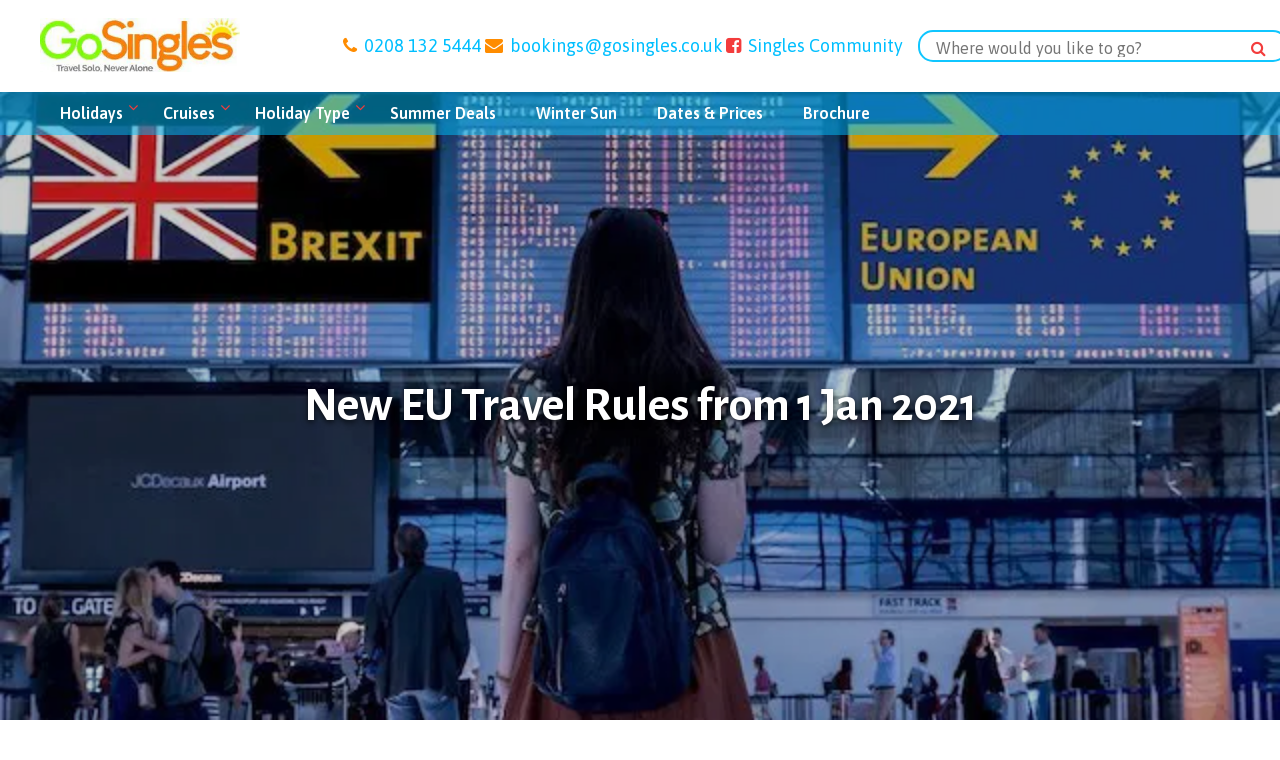

--- FILE ---
content_type: text/html; charset=utf-8
request_url: https://www.gosingles.co.uk/new-eu-travel-rule
body_size: 20844
content:
<!DOCTYPE html>
<html lang="en">
<head>
    <meta charset="utf-8">
    <meta http-equiv="X-UA-Compatible" content="IE=edge">
      <meta name="viewport" content="width=device-width, initial-scale=1, maximum-scale=1, user-scalable=no">

      <title>New EU Travel Rules from 1 Jan 2021 | GoSingles</title>
      <meta name="description" content="New EU Travel Rules from 1 Jan 2021

Checks for all types of travel

You may need to do extra things before you travel to the&amp;nbsp;EU, Switzerland, Norway, I...">

      <link rel="canonical" href="https://www.gosingles.co.uk/new-eu-travel-rule" />

    


      <link rel="icon" type="image/x-icon" sizes="32x32" href="https://vl-prod-static.b-cdn.net/system/images/000/687/144/9dcd1c8d5bb58abe3a49579d00ce18f1/32x32hs/gosingle_logo48x48.png">

  <link rel="icon" type="image/png" sizes="16x16" href="https://vl-prod-static.b-cdn.net/system/images/000/687/144/9dcd1c8d5bb58abe3a49579d00ce18f1/16x16hs/gosingle_logo48x48.png">
  <link rel="icon" type="image/png" sizes="32x32" href="https://vl-prod-static.b-cdn.net/system/images/000/687/144/9dcd1c8d5bb58abe3a49579d00ce18f1/32x32hs/gosingle_logo48x48.png">
  <link rel="icon" type="image/png" sizes="48x48" href="https://vl-prod-static.b-cdn.net/system/images/000/687/144/9dcd1c8d5bb58abe3a49579d00ce18f1/48x48hs/gosingle_logo48x48.png">

  <link rel="apple-touch-icon" href="https://vl-prod-static.b-cdn.net/system/images/000/687/144/9dcd1c8d5bb58abe3a49579d00ce18f1/180x180hs/gosingle_logo48x48.png">

  <meta name="mobile-web-app-capable" content="yes">
  <link rel="icon" sizes="192x192" href="https://vl-prod-static.b-cdn.net/system/images/000/687/144/9dcd1c8d5bb58abe3a49579d00ce18f1/192x192hs/gosingle_logo48x48.png">

<link rel="manifest" href="/site.webmanifest">

  <meta name="theme-color" content="rgb(243, 60, 60)">



    <!-- HTML5 shim and Respond.js for IE8 support of HTML5 elements and media queries -->
    <!-- WARNING: Respond.js doesn't work if you view the page via file:// -->
    <!--[if lt IE 9]>
      <script src="https://oss.maxcdn.com/html5shiv/3.7.2/html5shiv.min.js"></script>
      <script src="https://oss.maxcdn.com/respond/1.4.2/respond.min.js"></script>
    <![endif]-->


    <!-- Open Graph Tags -->
    <meta property="og:type" content="article">
      <meta property="og:title" content="New EU Travel Rules from 1 Jan 2021 | GoSingles">
      <meta property="og:description" content="New EU Travel Rules from 1 Jan 2021

Checks for all types of travel

You may need to do extra things before you travel to the&amp;nbsp;EU, Switzerland, Norway, I...">
    <meta property="og:url" content="https://www.gosingles.co.uk/new-eu-travel-rule">
    <meta property="og:site_name" content="GoSingles">
    <meta property="og:image" content="/system/images/000/476/662/aea4eb1ec7c7b07b19138856c3755af6/banner/banner_1.jpg">
    <meta property="og:image:width" content="640">
    <meta property="og:image:height" content="427">

    <!-- JSON-LD schema markup-->
    

      <!-- Organization Markup  -->
      <script type="application/ld+json">
        {"@context":"http://schema.org","@type":"Organization","url":"https://www.gosingles.co.uk","logo":"/system/images/000/853/881/d7cf0d3546cd2ef2210ec98717124a50/original/GS_Master_2025_CMYK_22__jpg.jpeg","contactPoint":[{"@type":"ContactPoint","telephone":"0208 132 5444","contactType":"customer service"}],"sameAs":["https://youtu.be/uJwQfoWsoRE","https://www.facebook.com/Go-Singles-104582794226947/","https://instagram.com/gosingles?igshid=xv5442qrjmdb"]}
      </script>

    <!-- Product Markup  -->

    <!-- Breadcrumb Markup -->



    <script>
  loadjs=function(){var h=function(){},c={},u={},f={};function o(e,n){if(e){var r=f[e];if(u[e]=n,r)for(;r.length;)r[0](e,n),r.splice(0,1)}}function l(e,n){e.call&&(e={success:e}),n.length?(e.error||h)(n):(e.success||h)(e)}function d(r,t,s,i){var c,o,e=document,n=s.async,u=(s.numRetries||0)+1,f=s.before||h,l=r.replace(/[\?|#].*$/,""),a=r.replace(/^(css|img)!/,"");i=i||0,/(^css!|\.css$)/.test(l)?((o=e.createElement("link")).rel="stylesheet",o.href=a,(c="hideFocus"in o)&&o.relList&&(c=0,o.rel="preload",o.as="style")):/(^img!|\.(png|gif|jpg|svg|webp)$)/.test(l)?(o=e.createElement("img")).src=a:((o=e.createElement("script")).src=r,o.async=void 0===n||n),!(o.onload=o.onerror=o.onbeforeload=function(e){var n=e.type[0];if(c)try{o.sheet.cssText.length||(n="e")}catch(e){18!=e.code&&(n="e")}if("e"==n){if((i+=1)<u)return d(r,t,s,i)}else if("preload"==o.rel&&"style"==o.as)return o.rel="stylesheet";t(r,n,e.defaultPrevented)})!==f(r,o)&&e.head.appendChild(o)}function r(e,n,r){var t,s;if(n&&n.trim&&(t=n),s=(t?r:n)||{},t){if(t in c)throw"LoadJS";c[t]=!0}function i(n,r){!function(e,t,n){var r,s,i=(e=e.push?e:[e]).length,c=i,o=[];for(r=function(e,n,r){if("e"==n&&o.push(e),"b"==n){if(!r)return;o.push(e)}--i||t(o)},s=0;s<c;s++)d(e[s],r,n)}(e,function(e){l(s,e),n&&l({success:n,error:r},e),o(t,e)},s)}if(s.returnPromise)return new Promise(i);i()}return r.ready=function(e,n){return function(e,r){e=e.push?e:[e];var n,t,s,i=[],c=e.length,o=c;for(n=function(e,n){n.length&&i.push(e),--o||r(i)};c--;)t=e[c],(s=u[t])?n(t,s):(f[t]=f[t]||[]).push(n)}(e,function(e){l(n,e)}),r},r.done=function(e){o(e,[])},r.reset=function(){c={},u={},f={}},r.isDefined=function(e){return e in c},r}();
</script>

<!-- 
  Initialising global data structures and VL.jquery_on_load to register functions that will be called
  when jQuery is loaded by the browser.
-->
<script type="text/javascript">
  window.VL = window.VL || {};
  window.VL.tab_breakpoint = 992;
  window.VL.jquery_on_load_callbacks = window.VL.jquery_on_load_callbacks || [];

  window.VL.is_desktop = window.matchMedia("(min-width: 992px) and (max-width: 1199px)").matches ||
                         window.matchMedia("(min-width: 1200px)").matches;  
  window.VL.is_tablet = window.matchMedia("(min-width: 768px) and (max-width: 991px)").matches;
  window.VL.is_mobile = window.matchMedia("(max-width: 767px)").matches;
  window.VL.device_type = window.VL.is_desktop ? 'desktop' : (window.VL.is_tablet ? 'tablet' : 'mobile');
  window.VL.trap_errors = function(msg, fn) {
    return function() {
      try {
        fn();
      } catch (e) {
        console.log(msg, e);
      }
    }
  }

  window.VL.with_timeout = function(fn) {
    if(window.location.search.indexOf('timeout')==-1) {
      return fn;
    } else {
      return function() {
        setTimeout(fn);
      }
    }        
  };

  window.VL.jquery_on_load = function(msg, fn) {
    window.VL.jquery_on_load_callbacks.push(window.VL.trap_errors(msg, fn));
  }
  window.VL.window_on_load = function(msg, fn) {
    window.VL.jquery_on_load_callbacks.push(function() {
      $(window).on('load', window.VL.trap_errors(msg, fn));  
    });
  }
  window.VL.document_on_ready = function(msg, fn) {
    window.VL.jquery_on_load_callbacks.push(function() {
      $(document).on('ready', window.VL.trap_errors(msg, fn));
    });
  }

  window.VL.trap_errors = function(msg, fn) {
    try {
      fn();
    } catch(e) {
      console.log('error in ' + msg, e);
    }
  }

  window.VL.init_on_ready = function(msg, fn) {
    const wrappedFn = function() {
      setTimeout(function() {
        console.log('init', msg);
        window.VL.trap_errors(msg, fn);
      });
    };
    document.readyState === 'loading' ? document.addEventListener('DOMContentLoaded', wrappedFn) : wrappedFn();
  }

  window.VL.createIntersectionObserver = function(elements, fn) {
    var io = new IntersectionObserver(function(entries, observer) {
      entries.forEach(function(e) {
        if(e.isIntersecting) {
          observer.unobserve(e.target);
          fn(e.target);
        }
      });
    });

    var arr = (window.cash && elements instanceof cash) ? Array.from(elements) : elements;
    arr.forEach(function(e) {
      io.observe(e);
    });
    return io;
  }

  window.VL.i18n_t = function() {
    var k = arguments[0];
    var default_text = 'missing: ' + k;
    var lang = VL.language || 'en';
    var arg1 = arguments[1];
    var arg2 = arguments[2];

    if (arg1 !== null && typeof arg1 === 'object' && !Array.isArray(arg1)) {
      default_text = arg1.default_text || default_text;
      lang = arg1.language || lang;
    } else if (typeof arg1 === 'string') {
      default_text = arg1 || default_text;
    }

    if (typeof arg2 === 'string') {
      lang = arg2 || lang;
    }

    return (VL.translations[lang] && VL.translations[lang][k]) || default_text;
  };

  window.VL.mobile_breakpoint = 768;

  window.VL.loadRemoteHtml = async function(url, el) {
    try {
      const resp = await fetch(url, { method: 'GET', headers: { 'Accept' : 'text/html' }});
      if(resp.ok) {
        const html = await resp.text();
        el.innerHTML = html;
        // Execute any script tags in the loaded HTML (innerHTML doesn't execute scripts)
        el.querySelectorAll('script').forEach(function(oldScript) {
          const newScript = document.createElement('script');
          // Copy attributes
          Array.from(oldScript.attributes).forEach(function(attr) {
            newScript.setAttribute(attr.name, attr.value);
          });
          // Copy inline content
          newScript.textContent = oldScript.textContent;
          oldScript.parentNode.replaceChild(newScript, oldScript);
        });
      } else {
        console.log('Error while loading remote HTML. Non-200 response', url, resp);
      }
    } catch(e) {
      console.log('Error in loading remote HTML', url, e);
    }
  }

  window.ASSAN = window.ASSAN || {};
</script>

    <!-- Client stylesheet and header script -->
    



      <link href="https://vl-prod-static.b-cdn.net/prod/css-roller/common/store_front/themes/flexi_theme/style-optimized-8314175bdc6d97640dd0ee9aea159c81.css" media="screen" rel="stylesheet" type="text/css" />




  
    <link href="https://vl-prod-static.b-cdn.net/prod/css-roller/flexi-theme/section-header-embellishment-star-7acced52664770ec10c33e353d95ddc1.css" media="print" onload="this.media='all'" rel="stylesheet" type="text/css" />
  

  <link href="https://vl-prod-static.b-cdn.net/prod/css-roller/flexi-theme/client-specific/footer-gosingles-8258ee20d9828fd5a27ad7705adc5d85.css" media="print" onload="this.media='all'" rel="stylesheet" type="text/css" />


    <link href="https://vl-prod-static.b-cdn.net/prod/css-roller/flexi-theme/page-static-54b3dc8932783093f2550f9ed674728f.css" media="print" onload="this.media='all'" rel="stylesheet" type="text/css" />


<!-- INTELLIGENT JS AND CSS DEPENDENCY LOADING -->
    <link href="https://vl-prod-static.b-cdn.net/prod/css-roller/flexi-theme/header-reversed-default-7565499a2d8ed7b9bf4ca1aef7347e88.css" media="screen" rel="stylesheet" type="text/css" />
    <link href="https://vl-prod-static.b-cdn.net/prod/css-roller/flexi-theme/header-reversed-default-desktop-e56554cd0e437083b7abed90cee6e2da.css" media="only screen and (min-width: 992px)" rel="stylesheet" type="text/css" />
    <link href="https://vl-prod-static.b-cdn.net/prod/css-roller/flexi-theme/header-reversed-default-mobile-f2c81c7900c8f3b5b03443c3ed6026a3.css" media="only screen and (max-width: 767px),only screen and (min-width: 768px) and (max-width: 991px)" rel="stylesheet" type="text/css" />
    <link href="https://vl-prod-static.b-cdn.net/prod/css-roller/flexi-theme/autocomplete-cf42d11df49b97a031eaa79180e6da0c.css" media="print" onload="this.media='all'" rel="stylesheet" type="text/css" />
    <link href="https://vl-prod-static.b-cdn.net/prod/css-roller/flexi-theme/bootstrap/forms-79d0691ca9e072b2c0eb6b125df2aaf8.css" media="print" onload="this.media='all'" rel="stylesheet" type="text/css" />
    <link href="https://vl-prod-static.b-cdn.net/prod/css-roller/flexi-theme/footer-concise-57581138106823e8c8bcdb6f81f9fcd3.css" media="print" onload="this.media='all'" rel="stylesheet" type="text/css" />
    <link href="https://vl-prod-static.b-cdn.net/prod/css-roller/flexi-theme/section-banner-649ad2debfeeb070e3f1778958088c57.css" media="screen" rel="stylesheet" type="text/css" />
    <link href="https://vl-prod-static.b-cdn.net/prod/css-roller/flexi-theme/section-banner-slide-b2692537c3a912041584de7d96bdc54c.css" media="screen" rel="stylesheet" type="text/css" />
    <link href="https://vl-prod-static.b-cdn.net/prod/css-roller/flexi-theme/section-body-df1770e0b2c41dadb5546c44c389928c.css" media="screen" rel="stylesheet" type="text/css" />

<script>
      if(window.VL.is_mobile || window.VL.is_tablet) { loadjs(["css!https://vl-prod-static.b-cdn.net/prod/css-roller/flexi-theme/dialog-1446ecf3cfb5bb701fb8e3b90571100c.css"], 'flexi-theme/dialog.less', {"async":true}); }

        loadjs(["https://www.gosingles.co.uk/vendor/cash.min.js"], 'cash', {"async":true});  
        if(window.VL.is_mobile || window.VL.is_tablet) { loadjs(["https://www.gosingles.co.uk/assets/common/store_front/themes/flexi_theme/vl-accordion-59c48d59bd84349255599692f735be93.js"], 'vl-accordion', {"async":true}); }  
        loadjs(["https://www.gosingles.co.uk/vendor/autocomplete.min.js"], 'autocomplete', {"async":true});  
        loadjs(["https://www.gosingles.co.uk/assets/common/store_front/themes/flexi_theme/underscore-custom-553bf54df758b2ef2d958663a7589522.js"], 'underscore-custom', {"async":true});  
        loadjs(["https://www.gosingles.co.uk/assets/common/store_front/themes/flexi_theme/deparam-custom-3bbef0ddc877f58ae248ad57483b32c9.js"], 'deparam-custom', {"async":true});  
        if(window.VL.is_mobile || window.VL.is_tablet) { loadjs(["https://www.gosingles.co.uk/assets/common/store_front/themes/flexi_theme/dialog-10fa86a5fcea31beadac94028c563203.js"], 'dialog', {"async":true}); }  
        loadjs(["https://www.gosingles.co.uk/assets/common/store_front/themes/flexi_theme/ckeditor-accordion-3b46449218e8350cc6fb4c179f48b57a.js"], 'ckeditor-accordion', {"async":true});  
      loadjs.ready(["cash"], function() {
          loadjs(["https://www.gosingles.co.uk/assets/common/store_front/themes/flexi_theme/responsive_helper-5824783d5fcb00de04632aedbb39c0f8.js"], 'responsive_helper', {"async":true});  
          if(window.VL.is_desktop) { loadjs(["https://www.gosingles.co.uk/assets/common/store_front/themes/flexi_theme/greedy_nav-c40aa980f969027f26185115d851295b.js"], 'greedy_nav', {"async":true}); }  
          if(window.VL.is_mobile || window.VL.is_tablet) { loadjs(["https://www.gosingles.co.uk/assets/common/store_front/themes/flexi_theme/mobile_nav-567891c69b3486203a74c94eb27e111f.js"], 'mobile_nav', {"async":true}); }  
      })
      loadjs.ready(["cash","underscore-custom","deparam-custom"], function() {
          loadjs(["https://www.gosingles.co.uk/assets/common/store_front/themes/flexi_theme/search-584453ef378bdf093c183714d90a5e60.js"], 'search', {"async":true});  
      })
</script>



    <link rel="stylesheet" type="text/css" href="https://www.gosingles.co.uk/gosingles10.css">
<link href="https://dmgupcwbwy0wl.cloudfront.net/prod/flexi-theme/tour-page/coupons-section-5ba48535b44236a0a03bc789ab76f0e5.css" media="screen" rel="stylesheet" type="text/css" />
<link href="https://dmgupcwbwy0wl.cloudfront.net/prod/flexi-theme/section-coupons-without-image-3963ae00d973850f95b5db34e3c1f582.css" media="screen" rel="stylesheet" type="text/css" />

<style>
	<style>
  /* Desktop only: apply width */
  @media screen and (min-width: 768px) {
    table[align="left"][border="1"] {
      width: 500px !important;
    }
  }

  /* Mobile: remove any width */
  @media screen and (max-width: 767px) {
    table[align="left"][border="1"] {
      width: auto !important;
    }
  }
</style>
	<style>
	/* Hide the “Pop Up” extra‑field block */
#pop_up {
  display: none !important;
}
.jsonform-passport-expiry  .input-mini {
  width: 80px !important;
}
.controls .jsonform-dob #jsonform-dob-month{
	width: 80px !important;
}

@media (hover: hover) {
    .collection.collection-card-standard .collection-content {
        height: auto !important;
    }
}
@media (max-width: 767px) {
  .content p {
    margin: 0 !important;
    padding-top: 25px !important;
  }
}



</style>

<style>
	
 .section,
section {
    padding-top: 0px !important;
    padding-bottom: 15px !important;
}


	
	div.row:nth-child(2) > div:nth-child(1)
	{
		font-size:16px;
		font-weight: 500;
	}
	
	.message
	{
		font-weight: 500;
	}
	
</style>

<style>
.page-type-trip .section-type-banner.header-style-reversed-default-banner-section .content .gallery-overlay .gallery-button {
    margin-top: 200px !important;
}




.search-widget .btn-group .btn {
    font-weight: normal !important;
    color: #555 !important;
}

.header-reversed-default .header-bottom .greedy-nav .hidden-links{
  background: white;
}
.header-reversed-default .header-bottom .greedy-nav .hidden-links > li > a{
  color: black;
}
.header-reversed-default .header-bottom .greedy-nav .more-trigger .nav-drop ul li a{
  color: black;
}
.header-reversed-default .header-bottom .greedy-nav .more-trigger .nav-drop{
  background: white;
}

@media (max-width: 768px) {
body[data-page="152789"] #body>div>div:nth-child(2) {
    margin-top: 135px !important;
}
}

@media(min-width:1240px){
.page-type-trip .dates-rates-section .dates-rates-section-container .dates-rates-listing-container .departure-info .variant-name {
    overflow: visible;
    text-overflow: ellipsis;
    margin-left: -25px;
}
  
}

#holiday_types{
  display:none;
}
body[data-page="152789"] #body>div>div:nth-child(2) {
    margin-top: 0px !important;
}

.search-widget .btn-group .btn {
    font-weight: lighter;
}
/*Since there is custom CSS for header increasing the margin bit*/
.page-type-trip .section-type-banner.header-style-reversed-default-banner-section .content .gallery-overlay .gallery-button {
    margin-top: 180px;
}

/*  .gosingles-custom-footer .british-airways {*/
/*    display: none;*/
/*}*/
/*.gosingles-custom-footer .virgin-atlantic {*/
/*    display: none;*/
/*}*/


@media (max-width: 768px) {
body[data-page="152789"] #body>div>div:nth-child(2) {
    margin-top: 0px !important;
}
}
</style>

<script>
  !function(f,b,e,v,n,t,s)
  {if(f.fbq)return;n=f.fbq=function(){n.callMethod?
  n.callMethod.apply(n,arguments):n.queue.push(arguments)};
  if(!f._fbq)f._fbq=n;n.push=n;n.loaded=!0;n.version='2.0';
  n.queue=[];t=b.createElement(e);t.async=!0;
  t.src=v;s=b.getElementsByTagName(e)[0];
  s.parentNode.insertBefore(t,s)}(window, document,'script',
  'https://connect.facebook.net/en_US/fbevents.js');
  fbq('init', '599896377414411');
  fbq('track', 'PageView');
</script>
<noscript><img height="1" width="1" style="display:none"
  src="https://www.facebook.com/tr?id=599896377414411&ev=PageView&noscript=1"
/></noscript>
<!-- End Facebook Pixel Code -->

<script id="mcjs">!function(c,h,i,m,p){m=c.createElement(h),p=c.getElementsByTagName(h)[0],m.async=1,m.src=i,p.parentNode.insertBefore(m,p)}(document,"script","https://chimpstatic.com/mcjs-connected/js/users/449c92364d46d5e0c26c0865a/4a20959c842f5ae9e8154d1db.js");</script>

<script id="mcjs">!function(c,h,i,m,p){m=c.createElement(h),p=c.getElementsByTagName(h)[0],m.async=1,m.src=i,p.parentNode.insertBefore(m,p)}(document,"script","https://chimpstatic.com/mcjs-connected/js/users/449c92364d46d5e0c26c0865a/4a20959c842f5ae9e8154d1db.js");</script>


<!-- Google tag (gtag.js) -->
<script async src="https://www.googletagmanager.com/gtag/js?id=G-36X6QM5LDZ"></script>
<script>
  window.dataLayer = window.dataLayer || [];
  function gtag(){dataLayer.push(arguments);}
  gtag('js', new Date());

  gtag('config', 'G-36X6QM5LDZ');
</script>





<!-- Google tag (gtag.js) -->
<script async src="https://www.googletagmanager.com/gtag/js?id=AW-726011350"></script>
<script>
  window.dataLayer = window.dataLayer || [];
  function gtag(){dataLayer.push(arguments);}
  gtag('js', new Date());

  gtag('config', 'AW-726011350');
</script>



<style>
	.urgency-trigger-a {
color: #e74c3c;
font-weight: bold;
}
	.urgency-trigger-b {
color: #e67e22;
font-weight: bold;
}
	.urgency-trigger-c {
color: #008000;
font-weight: bold;
}
	.urgency-trigger-d {
color: #2ecc71;
font-weight: bold;
}
	.zero-capacity {
color: #D90166 !important;
font-weight: bold;
}
</style>
<style>
  .inclusions .ckeditor-content cite {
    color: #ff8c00;}
</style>

<style>
	.header-reversed-default .header-bottom {
  background-color: rgba(0, 191, 255, 0.5) !important;
}
</style>
<script>
  function insertFacebookLinks() {
    const infoList = document.querySelector(".info-list");

    // Desktop version
    if (infoList && !infoList.querySelector(".facebook-community-link.hidden-xs.hidden-sm")) {
      const emailItem = infoList.querySelector('a[href^="mailto:"]')?.closest("li.hidden-xs.hidden-sm");
      if (emailItem) {
        const fbLi = document.createElement("li");
        fbLi.className = "hidden-xs hidden-sm facebook-community-link";
        fbLi.innerHTML = `
          <a href="http://www.facebook.com/groups/gominglewithgosingles/" 
             target="_blank" 
             title="Join our Singles Community" 
             class="skip-url-slug-check">
            <i class="fa fa-facebook-square" aria-hidden="true"></i> Singles Community
          </a>
        `;
        emailItem.insertAdjacentElement("afterend", fbLi);
      }
    }

    // Mobile version
    if (infoList && !infoList.querySelector(".facebook-community-link.hidden-lg")) {
      const fbMobileLi = document.createElement("li");
      fbMobileLi.className = "hidden-lg facebook-community-link";
      fbMobileLi.innerHTML = `
        <a href="http://www.facebook.com/groups/gominglewithgosingles/"
           target="_blank"
           title="Join our Singles Community"
           class="mobile-header__icons skip-url-slug-check facebook-community-link">
          <i class="fa fa-facebook-square" aria-hidden="true"></i>
        </a>
      `;
      // Insert before search icon or at the end
      const searchOpener = infoList.querySelector(".search-opener")?.closest("li");
      if (searchOpener) {
        searchOpener.insertAdjacentElement("beforebegin", fbMobileLi);
      } else {
        infoList.appendChild(fbMobileLi);
      }
    }

    // Stop interval when both added
    if (
      infoList.querySelector(".facebook-community-link.hidden-xs.hidden-sm") &&
      infoList.querySelector(".facebook-community-link.hidden-lg")
    ) {
      clearInterval(waiter);
    }
  }

  const waiter = setInterval(insertFacebookLinks, 500);
</script>


<style>
@media (max-width: 992px) {
  li.hidden-md.hidden-lg.mobile-header a.facebook-community-link {
    margin-left: 12px !important;
    display: inline-block;
    font-size: 18px;
  }
}
/* Hides the text on mobile, shows only the icon */
@media (max-width: 992px) {
  .facebook-community-link {
    font-size: 0; /* hides text */
  }

  .facebook-community-link i {
    font-size: 20px;
    display: inline-block;
  }
}


.trip-card-layout-3 .img-block .focus-image.loaded[alt="SINGLES HOLIDAYS - CANCUN"] {
  inset: auto !important;
  min-height: auto !important;
  min-width: auto !important;
  width: 100% !important;
  height: 100% !important;
  object-fit: cover !important;
}
</style>

<style> 
@media only screen and (max-width: 600px) {
  .header-reversed-default .header-top {
    padding: 2px;
}


}
@media (max-width: 992px) {
  .mobile-header__icons {
    margin-left: 1px !important;  /* Adjust value as needed */
    margin-right: 1px !important;
  }
}

<style>
.trip-card-layout-2 .coupon-code-badge {
     display: none;
}
</style>

<style>
       .coupon-code-badge {
display: none !important;     
      }
</style>
<style>
.inquiry-success i {
  font-size: 16px !important;   /* change icon size */
}

.inquiry-success h2 {
  font-size: 18px !important;   /* change text size */
}

</style>


  <!-- Insert your code here -->
<!-- Global site tag (gtag.js) - Google Ads: 726011350 -->
<script async src="https://www.googletagmanager.com/gtag/js?id=AW-726011350"></script>
<script>
  window.dataLayer = window.dataLayer || [];
  function gtag(){dataLayer.push(arguments);}
  gtag('js', new Date());

  gtag('config', 'AW-726011350');
</script>
<!-- Insert your code here -->

<link rel="apple-touch-icon" sizes="180x180" href="/apple-touch-icon.png">
<link rel="icon" type="image/png" sizes="32x32" href="/favicon-32x32.png">
<link rel="icon" type="image/png" sizes="16x16" href="/favicon-16x16.png">
<link rel="icon" type="image/png" sizes="48x48" href="/favicon-48x48.png">
<link rel="icon" type="image/png" sizes="48x48" href="/favicon.png">
<link rel="shortcut icon" href="favicon.ico"><style>
.content-section section section-type-search-widget {
    margin-top: 0 !important; /* Adjust as needed */
}
</style>


</head>
<body id="" data-page-type="static" data-page="228973" class="container-fluid assan-container handler  header_reversed_default " data-spy="scroll" data-target=".sticky-menu" data-offset="150">
  <script>
        if(VL.is_tablet) { document.body.classList.add('horizontal-native-scroll'); }
        if(VL.is_mobile) { document.body.classList.add('horizontal-native-scroll'); }
  </script>
  <div class="body-wrapper">
    

    



  <header class="header-reversed-default   ">
    <div class="header-top">
      <!-- page logo -->
      <!-- page logo -->
        <a class="logo" href="/">
          <img alt="GoSingles Logo" class="no-focus " id="logo" loading="lazy" sizes="(min-width: 1200px) 10vw, (min-width: 768px) 30vw, 100vw" src="https://vl-prod-static.b-cdn.net/system/images/000/853/881/d7cf0d3546cd2ef2210ec98717124a50/x150gt/GS_Master_2025_CMYK_22__jpg.jpeg" srcset="https://vl-prod-static.b-cdn.net/system/images/000/853/881/d7cf0d3546cd2ef2210ec98717124a50/x75gt/GS_Master_2025_CMYK_22__jpg.jpeg 277w, https://vl-prod-static.b-cdn.net/system/images/000/853/881/d7cf0d3546cd2ef2210ec98717124a50/x150gt/GS_Master_2025_CMYK_22__jpg.jpeg 554w, https://vl-prod-static.b-cdn.net/system/images/000/853/881/d7cf0d3546cd2ef2210ec98717124a50/x225gt/GS_Master_2025_CMYK_22__jpg.jpeg 831w, https://vl-prod-static.b-cdn.net/system/images/000/853/881/d7cf0d3546cd2ef2210ec98717124a50/x300gt/GS_Master_2025_CMYK_22__jpg.jpeg 1108w" title="GoSingles Logo" />
        </a>
      <div class="info-block">
        <ul class="info-list list-unstyled">
            <li>
              <div class="multiple-phone">
                  <a href="tel:0208 132 5444" title="0208 132 5444" class="hidden-xs hidden-sm ga-phone-call single-true skip-url-slug-check" >
                    <i class="fa fa-phone" aria-hidden="true"></i>
                     0208 132 5444
                  </a>
              </div>
            </li>
             <li class="hidden-xs hidden-sm"><a href="mailto:bookings@gosingles.co.uk" class="skip-url-slug-check" title="bookings@gosingles.co.uk"><i class="fa fa-envelope" aria-hidden="true"></i> bookings@gosingles.co.uk</a></li>
          <li class="hidden-lg">
            <a href="tel:0208 132 5444" class="vl-multiple-phone mobile-header__icons ga-phone-call single-true" title="Call Us" data-popover-content="#customPopover">
              <i class="fa fa-phone" aria-hidden="true"></i>
            </a>
          </li>
          <li class="hidden-lg">
            <!-- Email -->
            <a href="mailto:bookings@gosingles.co.uk" title="bookings@gosingles.co.uk" class="mobile-header__icons message">
              <i class="fa fa-envelope" aria-hidden="true"></i>
            </a>
          </li>
          <li class="hidden-lg">
            <a href="javascript:void(0)" class="search-opener">
              <i class="fa fa-search"></i>
            </a>
          </li>

        </ul>
        <!-- search form -->
          <div class="popup-holder visible-lg">
            <form action="#" class="global-search-form" data-search-widget-ref="header">
              <input type="text" class="js-search-select" placeholder="Where would you like to go?">
              <i class="btn opener search-opener"><i class="fa fa-search"></i></i>
            </form>
          </div>
      </div>
    </div>
    <div class="header-bottom">
      <div class="container">
        <div class="holder greedy-nav nav-show-after-init" style="visibility: hidden;">
          <div class="menu-holder">
            <!-- burger menu button -->
            <a href="#" class="nav-opener"><span></span></a>
            <div class="nav-slide">
              <!-- burger menu close button -->
              <a href="#" class="nav-close"></a>
              <!-- main navigation of the page -->
                <ul class="main-nav  accordion multilevel-accordion visible-links">
                    <li class=" has-drop-down" id="menu-item-0 "><a href="/singles-holidays" target="_self" title="Holidays">Holidays</a><i class="fa fa-angle-down accordion-opener"></i><div class="nav-drop slide"><ul><li class="has-drop-down"><a href="/asia" target="_self" title="Asia">Asia</a><i class="fa fa-angle-down accordion-opener"></i><div class="sub-menu slide"><ul><li class=" " id=""><a href="https://www.gosingles.co.uk/cambodia" target="_blank" title="Cambodia">Cambodia</a></li><li class=" " id=""><a href="/india" target="_self" title="India">India</a></li><li class=" " id=""><a href="/maldives-cruises" target="_self" title="Maldives">Maldives</a></li><li class=" " id=""><a href="/himalayan-kingdom-nepal-bhutan" target="_self" title="Nepal &amp; Bhutan">Nepal & Bhutan</a></li><li class=" " id=""><a href="https://www.gosingles.co.uk/sri_lanka" target="_self" title="Sri Lanka">Sri Lanka</a></li><li class=" " id=""><a href="/vietnam" target="_blank" title="Vietnam">Vietnam</a></li></ul></div></li><li class="has-drop-down"><a href="https://www.gosingles.co.uk/balearic-islands" target="_blank" title="Balearic Islands">Balearic Islands</a><i class="fa fa-angle-down accordion-opener"></i><div class="sub-menu slide"><ul><li class=" " id=""><a href="/spain-majorca" target="_self" title="Majorca">Majorca</a></li></ul></div></li><li class="has-drop-down"><a href="/canary-islands" target="_self" title="Canary Islands">Canary Islands</a><i class="fa fa-angle-down accordion-opener"></i><div class="sub-menu slide"><ul><li class=" " id=""><a href="/canary-islands-gran-canaria" target="_self" title="Gran Canaria">Gran Canaria</a></li><li class=" " id=""><a href="/canary-islands-fuerteventura" target="_self" title="Fuerteventura">Fuerteventura</a></li><li class=" " id=""><a href="/canary-islands-lanzarote" target="_self" title="Lanzarote">Lanzarote</a></li><li class=" " id=""><a href="/canary-islands-tenerife" target="_self" title="Tenerife">Tenerife</a></li></ul></div></li><li class="has-drop-down"><a href="/europe" target="_self" title="Europe">Europe</a><i class="fa fa-angle-down accordion-opener"></i><div class="sub-menu slide"><ul><li class=" " id=""><a href="/croatia" target="_blank" title="Croatia">Croatia</a></li><li class=" " id=""><a href="/cyprus" target="_self" title="Cyprus">Cyprus</a></li><li class=" " id=""><a href="/european-river-cruise" target="_self" title="European River Cruise">European River Cruise</a></li><li class=" " id=""><a href="/finland" target="_self" title="Finland">Finland</a></li><li class=" " id=""><a href="/canary-islands-fuerteventura" target="_self" title="Fuerteventura">Fuerteventura</a></li><li class=" " id=""><a href="/canary-islands-gran-canaria" target="_self" title="Gran Canaria">Gran Canaria</a></li><li class=" " id=""><a href="/greece" target="_self" title="Greece">Greece</a></li><li class=" " id=""><a href="/italy" target="_self" title="Italy">Italy</a></li><li class=" " id=""><a href="/canary-islands-lanzarote" target="_self" title="Lanzarote">Lanzarote</a></li><li class=" " id=""><a href="/madeira" target="_self" title="Madeira">Madeira</a></li><li class=" " id=""><a href="/spain-majorca" target="_self" title="Majorca">Majorca</a></li><li class=" " id=""><a href="/malta" target="_self" title="Malta">Malta</a></li><li class=" " id=""><a href="https://www.gosingles.co.uk/portugal" target="_blank" title="Portugal">Portugal</a></li><li class=" " id=""><a href="https://www.gosingles.co.uk/singles-holidays-spain" target="_blank" title="Spain">Spain</a></li><li class=" " id=""><a href="/canary-islands-tenerife" target="_self" title="Tenerife">Tenerife</a></li><li class=" " id=""><a href="/turkey" target="_self" title="Turkey">Turkey</a></li></ul></div></li><li class="has-drop-down"><a href="/caribbean" target="_self" title="Caribbean">Caribbean</a><i class="fa fa-angle-down accordion-opener"></i><div class="sub-menu slide"><ul><li class=" " id=""><a href="/cuba" target="_self" title="Cuba">Cuba</a></li><li class=" " id=""><a href="https://www.gosingles.co.uk/singles-holidays-mexico" target="_self" title="Mexico">Mexico</a></li></ul></div></li><li class="has-drop-down"><a href="/africa" target="_self" title="Africa">Africa</a><i class="fa fa-angle-down accordion-opener"></i><div class="sub-menu slide"><ul><li class=" " id=""><a href="/egypt" target="_self" title="Egypt">Egypt</a></li><li class=" " id=""><a href="https://www.gosingles.co.uk/cape-verde" target="_self" title="Cape Verde">Cape Verde</a></li><li class=" " id=""><a href="https://www.gosingles.co.uk/gambia-west-africa" target="_blank" title="Gambia">Gambia</a></li><li class=" " id=""><a href="/morocco" target="_self" title="Morocco">Morocco</a></li><li class=" " id=""><a href="https://www.gosingles.co.uk/african-dream-cruise" target="_blank" title="South Africa - Sail &amp; Safari">South Africa - Sail & Safari</a></li></ul></div></li><li class="has-drop-down"><a href="/uk-breaks" target="_self" title="UK Breaks">UK Breaks</a><i class="fa fa-angle-down accordion-opener"></i><div class="sub-menu slide"><ul><li class=" " id=""><a href="/uk-easter-break" target="_self" title="Easter Break">Easter Break</a></li><li class=" " id=""><a href="/uk-christmas-break" target="_self" title="Christmas Break">Christmas Break</a></li><li class=" " id=""><a href="/harrogate-weekend" target="_self" title="Singles Break">Singles Break</a></li></ul></div></li></ul></div></li>
                    <li class=" has-drop-down" id="menu-item-1 "><a href="/cruises" target="_self" title="Cruises">Cruises</a><i class="fa fa-angle-down accordion-opener"></i><div class="nav-drop slide"><ul><li><a href="/berlin-to-prague" target="_self" title="Berlin to Prague">Berlin to Prague</a></li><li><a href="/christmas-market-cruise" target="_blank" title="Christmas Market">Christmas Market</a></li><li><a href="/croatia" target="_self" title="Croatia">Croatia</a></li><li><a href="https://www.gosingles.co.uk/croatia-and-montenegro" target="_blank" title="Croatia &amp; Montenegro">Croatia & Montenegro</a></li><li><a href="/danube-capitals" target="_self" title="Danube Capitals">Danube Capitals</a></li><li><a href="https://www.gosingles.co.uk/danube-christmas-cruise" target="_blank" title="Danube Christmas">Danube Christmas</a></li><li><a href="/danube-discovery" target="_self" title="Danube Discovery">Danube Discovery</a></li><li><a href="/discover-douro" target="_self" title="Discover Douro">Discover Douro</a></li><li><a href="/nile-cruise" target="_self" title="Egypt Nile">Egypt Nile</a></li><li><a href="https://www.gosingles.co.uk/european-river-cruise" target="_self" title="European River Cruise">European River Cruise</a></li><li><a href="https://www.gosingles.co.uk/greek-islands-turkey-aegean-singles-cruise" target="_self" title="Greek Islands &amp; Turkey Aegean Cruise">Greek Islands & Turkey Aegean Cruise</a></li><li><a href="/maldives-cruises" target="_self" title="Maldives">Maldives</a></li><li><a href="/rhone-river" target="_self" title="Rhone River">Rhone River</a></li><li><a href="/seville-southern-splendour" target="_self" title="Seville &amp; Southern Splendour">Seville & Southern Splendour</a></li><li><a href="/spring-tulip-voyage" target="_self" title="Spring Tulip Voyage">Spring Tulip Voyage</a></li><li><a href="https://www.gosingles.co.uk/african-dream-cruise" target="_blank" title="South Africa - Sail &amp; Safari">South Africa - Sail & Safari</a></li><li><a href="/turkey-gulet-cruise" target="_self" title="Turkey Gulet">Turkey Gulet</a></li><li><a href="/venetian-treasures" target="_self" title="Venetian Treasures">Venetian Treasures</a></li></ul></div></li>
                    <li class=" has-drop-down" id="menu-item-2 "><a href="#" target="_self" title="Holiday Type">Holiday Type</a><i class="fa fa-angle-down accordion-opener"></i><div class="nav-drop slide"><ul><li class=""><a href="/singles-holidays-for-35-55" target="_self" title="Age 35-55">Age 35-55</a></li><li class=""><a href="http://www.gosingles.co.uk/singles-holidays-over-50s" target="_blank" title="Over 50s">Over 50s</a></li><li class=""><a href="/singles-cruises-over-50s" target="_self" title="Cruises Over 50s">Cruises Over 50s</a></li><li class="has-drop-down"><a href="#" target="_self" title="Activity">Activity</a><i class="fa fa-angle-down accordion-opener"></i><div class="sub-menu slide"><ul><li class=" " id=""><a href="https://www.gosingles.co.uk/collections/singles-holidays-activities" target="_self" title="Multi Activities">Multi Activities</a></li><li class=" " id=""><a href="/collections/walking" target="_self" title="Walking">Walking</a></li></ul></div></li><li class="has-drop-down"><a href="#" target="_self" title="Special Offer">Special Offer</a><i class="fa fa-angle-down accordion-opener"></i><div class="sub-menu slide"><ul><li class=" " id=""><a href="https://www.gosingles.co.uk/collections/singles-holidays-all-inclusive" target="_blank" title="All Inclusive">All Inclusive</a></li><li class=" " id=""><a href="https://www.gosingles.co.uk/collections/singles-holidays-festive-breaks" target="_self" title="Festive Break">Festive Break</a></li><li class=" " id=""><a href="/collections/no-single-supplement" target="_self" title="No Single Supplement">No Single Supplement</a></li><li class=" " id=""><a href="/collections/what-s-hot" target="_self" title="What&#x27;s Hot">What's Hot</a></li><li class=" " id=""><a href="/collections/what-s-new" target="_self" title="What&#x27;s New">What's New</a></li></ul></div></li></ul></div></li>
                    <li class=" " id="menu-item-3 "><a href="/summer-singles-holidays" target="_self" title="Summer Deals">Summer Deals</a></li>
                    <li class=" " id="menu-item-4 "><a href="https://www.gosingles.co.uk/winter-sunshine-singles-holidays" target="_self" title="Winter Sun">Winter Sun</a></li>
                    <li class=" " id="menu-item-5 "><a href="/collections/dates-prices" target="_self" title="Dates &amp; Prices">Dates & Prices</a></li>
                    <li class=" " id="menu-item-6 "><a href="/singlesholidaysbrochure" target="_self" title="Brochure">Brochure</a></li>
                </ul>

              <div class="more-trigger">
                <div>More</div>
                <ul class="hidden-links transparent-nav"></ul>
              </div>

            </div>
          </div>
          <!-- select block -->
          <div class="select-holder">
            <ul class="info-list list-unstyled secondary-header">
                <li>
                  <div class="multiple-phone">
                      <a href="tel:0208 132 5444" class="hidden-xs hidden-sm ga-phone-call single-true" title="0208 132 5444">
                        <i class="fa fa-phone" aria-hidden="true"></i>
                         0208 132 5444
                      </a>
                  </div>
                </li>
                 <li class="hidden-xs hidden-sm mail-to"><a href="mailto:bookings@gosingles.co.uk" title="bookings@gosingles.co.uk"><i class="fa fa-envelope p-r-3" aria-hidden="true"></i></a></li>
            </ul>
            <!-- google translate language select -->
            <!-- currency select -->
          </div>
        </div>
      </div>
    </div>
  </header>
  <script>
    if(!VL.is_desktop) {
      document.querySelector('header.header-reversed-default .greedy-nav').style.visibility = 'visible';
      loadjs.ready('vl-accordion', function() {
        const container = document.querySelector('header ul.main-nav.accordion');
        const slides = container.querySelectorAll('li.has-drop-down');
        new VL.Accordion(container, slides, {
          opener: ':scope > i.fa.fa-angle-down',
          content: ':scope > .slide'
        });
      });
    }

    (function() {
      const header = document.querySelector('header.header-reversed-default');
      if(!header.classList.contains('scrollable')) {
        window.addEventListener('scroll', function() {
          if(window.scrollY < 10) {
            header.classList.remove('fixed-position');
          } else {
            header.classList.add('fixed-position');
          }
        });        
      }
    })();

  </script>


    <div id="body" >
      
<div class="page-type-static static-page" data-collection-id="null" data-page-id="228973">
    







    <!-- section is present -->

    <style>@media (max-width: 767px) { :root { --vl-banner-height: 400px; } }
@media (min-width: 768px) and (max-width: 991px) { :root { --vl-banner-height: 400px; } }
@media (min-width: 992px) and (max-width: 1199px) { :root { --vl-banner-height: 628px; } }
@media (min-width: 1200px) { :root { --vl-banner-height: 628px; } }</style>


    <div class="section section-type-banner  content-area banner-present  header-style-reversed-default-banner-section " data-autoplay-enabled="null" data-autoplay-interval="null" data-section-id="245769" data-section-type="banner">
        <div class="section-fluid banner-slide banner-present  header-style-reversed-default-banner-section " data-banner-slide-id="34926" data-slide-type="custom">
  <div class="content">
    <picture class="original-tablet original-desktop original-wide" style="--focus-x: 43%; --focus-y: 38%;"><source media="(min-width: 992px) and (max-width: 1199px)" srcset="https://vl-prod-static.b-cdn.net/system/images/000/476/662/aea4eb1ec7c7b07b19138856c3755af6/original/banner_1.jpg 1x, https://vl-prod-static.b-cdn.net/system/images/000/476/662/aea4eb1ec7c7b07b19138856c3755af6/original/banner_1.jpg 2x" /><source media="(min-width: 768px) and (max-width: 991px)" srcset="https://vl-prod-static.b-cdn.net/system/images/000/476/662/aea4eb1ec7c7b07b19138856c3755af6/original/banner_1.jpg 1x, https://vl-prod-static.b-cdn.net/system/images/000/476/662/aea4eb1ec7c7b07b19138856c3755af6/original/banner_1.jpg 2x" /><source media="(max-width: 767px)" srcset="https://vl-prod-static.b-cdn.net/system/images/000/476/662/aea4eb1ec7c7b07b19138856c3755af6/original/banner_1.jpg?crop=442,427,85,0&amp;width=414&amp;height=400 1x, https://vl-prod-static.b-cdn.net/system/images/000/476/662/aea4eb1ec7c7b07b19138856c3755af6/original/banner_1.jpg?crop=640,427,0,0&amp;width=640&amp;height=427 2x" /><img alt="New EU Travel Rules from 1 Jan 2021" class="" loading="eager" src="https://vl-prod-static.b-cdn.net/system/images/000/476/662/aea4eb1ec7c7b07b19138856c3755af6/original/banner_1.jpg" srcset="https://vl-prod-static.b-cdn.net/system/images/000/476/662/aea4eb1ec7c7b07b19138856c3755af6/original/banner_1.jpg 1x, https://vl-prod-static.b-cdn.net/system/images/000/476/662/aea4eb1ec7c7b07b19138856c3755af6/original/banner_1.jpg 2x" /></picture>
      <div class="black-50-overlay"></div>
    <div class="content-overlay" style="background-color : ;">
      <div class="custom-slide">
  <div class="title">
    <h1>New EU Travel Rules from 1 Jan 2021</h1>
  </div>


  <!-- NOTE: Global Search to be used only on home page with search enabled set in website theme settings -->


</div>
    </div>
  </div>
</div>
</div>  

  <div class ="content-area">
      <div>
    <ul class="breadcrumb-section">
    <ul>
  </div>

  </div>

  
      <div class="" style="background-color: transparent;color: #333333;">
      <div class="content-area">
            <div class="section section-type-body" data-section-id="245770" data-section-type="body">
            


        <div class="content text-align-left ckeditor-content"><h3><strong>New EU Travel Rules from 1 Jan 2021</strong></h3>

<p><strong>Checks for all types of travel</strong></p>

<p>You may need to do extra things before you travel to the&nbsp;<a href="https://www.gov.uk/eu-eea">EU</a>, Switzerland, Norway, Iceland or Liechtenstein, such as:</p>

<ul>
	<li>
	<p>check your passport</p>
	</li>
	<li>
	<p>get travel insurance that covers your healthcare</p>
	</li>
	<li>
	<p>check you have the right driving documents</p>
	</li>
	<li>
	<p>organise pet travel - contact your vet at least 1 month before you go</p>
	</li>
</ul>

<p>There are more things to do if you’re&nbsp;<a href="https://www.gov.uk/visit-europe-1-january-2021/business-travel-extra-requirements">travelling for business</a>. For example, going to meetings and conferences, providing services (even with a charity), and touring art or music.</p>

<p><a href="https://www.gov.uk/foreign-travel-advice">Check the travel advice</a>&nbsp;for the country you’re visiting for the latest information.</p>

<p>Because of coronavirus (COVID-19),&nbsp;<a href="https://www.gov.uk/guidance/travel-advice-novel-coronavirus">read the advice for travelling during the pandemic</a>&nbsp;before you plan your trip.</p>

<p><strong>Passports: check if you need to renew</strong></p>

<p><strong><img alt="New EU Travel Rules from 1 Jan 2021 - Singles Holidays" src="https://i2-prod.mirror.co.uk/incoming/article21550479.ece/ALTERNATES/s1200b/5_Boris-Johnson-new-Blue-Passports.jpg" style="height:300px; width:400px" /></strong></p>

<p>You may need to&nbsp;<a href="https://www.gov.uk/renew-adult-passport/renew">renew your British passport</a>&nbsp;earlier if you’re travelling to an&nbsp;<a href="https://www.gov.uk/eu-eea">EU&nbsp;country</a>, Iceland, Liechtenstein, Norway or Switzerland.</p>

<p>On the day you travel, you’ll need your passport to both:</p>

<ul>
	<li>
	<p>have at least 6 months left</p>
	</li>
	<li>
	<p>be less than 10 years old (even if it has 6 months or more left)</p>
	</li>
</ul>

<p>These rules do not apply to travel to Ireland. You can continue to use your passport as long as it’s valid for the length of your stay.</p>

<p><strong>Healthcare: check you’re covered</strong></p>

<p><strong><img alt="New EU Travel Rules from 1 Jan 2021 - Singles Holidays" src="https://cdn.images.express.co.uk/img/dynamic/1/590x/doctors-EU-nation-flags-800128.jpg" style="height:300px; width:400px" /></strong></p>

<p>Your European Health Insurance Card (EHIC) or Global Health Insurance Card (GHIC) will be valid if you’re travelling to an&nbsp;EU&nbsp;country.</p>

<p>You can use a&nbsp;UK&nbsp;passport to get medically necessary healthcare in Norway (for example emergency treatment, or to treat a pre-existing condition).</p>

<p>If you’re travelling to Switzerland, Norway, Iceland or Liechtenstein, you should get appropriate travel insurance with healthcare cover before you travel. Make sure it covers any pre-existing conditions that were previously covered by your European Health Insurance Card (EHIC).</p>

<p>You can read advice on&nbsp;<a href="https://www.gov.uk/guidance/foreign-travel-insurance">buying travel insurance with the right cover</a>.</p>

<p><strong>UK-issued EHICs after 1 January 2021</strong></p>

<p><strong><img alt="New EU Travel Rules from 1 Jan 2021 - Singles Holidays" src="https://c.files.bbci.co.uk/13683/production/_102719497_ehic.jpg" style="height:300px; width:400px" /></strong></p>

<p>Some people can apply for a new&nbsp;UK&nbsp;EHIC&nbsp;that they can continue to use from 1 January 2021 in the&nbsp;EU, Norway, Iceland, Liechtenstein and Switzerland. People who can apply for the new card include:</p>

<ul>
	<li>
	<p>UK&nbsp;students studying in the&nbsp;EU</p>
	</li>
	<li>
	<p>some British State Pensioners who live in the&nbsp;EU&nbsp;and their families</p>
	</li>
	<li>
	<p>EU&nbsp;nationals in the&nbsp;UK</p>
	</li>
</ul>

<p><a href="https://www.nhs.uk/using-the-nhs/healthcare-abroad/apply-for-a-free-ehic-european-health-insurance-card/">Find out more about the new&nbsp;UK&nbsp;EHIC</a>.</p>

<p><strong>Entering other countries</strong></p>

<p>Border control: you may have to show your return ticket and money</p>

<p>At border control, you may need to:</p>

<ul>
	<li>
	<p>show a return or onward ticket</p>
	</li>
	<li>
	<p>show you have enough money for your stay</p>
	</li>
	<li>
	<p>use separate lanes from&nbsp;EU,&nbsp;EEA&nbsp;and Swiss citizens when queueing</p>
	</li>
</ul>

<p><strong>Visas for short trips: you do not need one if you’re a tourist</strong></p>

<p><strong><img alt="New EU Travel Rules from 1 Jan 2021 - Singles Holidays" src="https://img.etimg.com/thumb/width-640,height-480,imgsize-245367,resizemode-1,msid-79509471/nri/work/uks-new-post-brexit-simple-points-based-visa-system-opens/uk.jpg" style="height:300px; width:400px" /></strong></p>

<p>If you’re a tourist, you do not need a visa for short trips to most&nbsp;EU&nbsp;countries, Iceland, Liechtenstein, Norway and Switzerland. You’ll be able to stay for up to 90 days in any 180-day period.</p>

<p>Different rules apply to Bulgaria, Croatia, Cyprus and Romania. If you&nbsp;visit&nbsp;these countries,&nbsp;visits&nbsp;to other&nbsp;EU&nbsp;countries do not count towards the 90-day total.</p>

<p>You may need a visa or permit to stay for longer, to work or study, or for&nbsp;<a href="https://www.gov.uk/visit-europe-1-january-2021/business-travel-extra-requirements">business travel</a>.</p>

<p>Check each country’s&nbsp;<a href="https://www.gov.uk/foreign-travel-advice">travel advice page</a>&nbsp;for information on how to get a visa or permit.</p>

<p>You can travel to and work in Ireland in the same way as before 1 January 2021.</p>

<p><strong>Taking food and drink into&nbsp;EU&nbsp;countries</strong></p>

<p><strong><img alt="New EU Travel Rules from 1 Jan 2021 - Singles Holidays" src="https://assets.publishing.service.gov.uk/government/uploads/system/uploads/image_data/file/71670/s960_food-trade.jpg" style="height:300px; width:400px" /></strong></p>

<p>You are not able to take meat, milk or products containing them into&nbsp;EU&nbsp;countries.</p>

<p>There are some exceptions, for example certain amounts of powdered infant milk, infant food, or pet food required for medical reasons. Check the&nbsp;<a href="https://ec.europa.eu/food/animals/animalproducts/personal_imports_en">rules about taking food and drink into the&nbsp;EU</a>&nbsp;on the European Commission website.</p>

<p>Taking plants and plant products into&nbsp;EU&nbsp;countries</p>

<p>You’ll need a certificate to take certain plants and plant products into&nbsp;EU&nbsp;countries. Check the&nbsp;<a href="https://ec.europa.eu/food/plant/plant_health_biosecurity/non_eu_trade_en">rules about taking plants and plant products into the&nbsp;EU</a>&nbsp;on the European Commission website.</p>

<p><strong>Driving</strong></p>

<p><strong><img alt="New EU Travel Rules from 1 Jan 2021 - Singles Holidays" src="https://www.keithmichaels.co.uk/wp-content/uploads/2019/02/shutterstock_773740975-1024x341.jpg" style="height:300px; width:400px" /></strong></p>

<p>If you’re taking your own vehicle, you will need a&nbsp;<a href="https://www.gov.uk/vehicle-insurance/driving-abroad">green card</a>&nbsp;and a&nbsp;<a href="https://www.gov.uk/displaying-number-plates/flags-symbols-and-identifiers">GB&nbsp;sticker</a>.</p>

<p>You might also need an&nbsp;<a href="https://www.gov.uk/driving-abroad/international-driving-permit">international driving permit (IDP)</a>&nbsp;to drive in some&nbsp;EU&nbsp;countries and Norway if you have:</p>

<ul>
	<li>
	<p>a paper driving licence</p>
	</li>
	<li>
	<p>a licence issued in Gibraltar, Guernsey, Jersey or the Isle of Man</p>
	</li>
</ul>

<p>Check with the&nbsp;<a href="https://www.gov.uk/government/publications/foreign-embassies-in-the-uk">embassy of the country you will be driving in.</a></p>

<p>Pet travel: allow at least 1 month to arrange</p>

<p>You cannot use the existing pet passport scheme. Instead you’ll need an animal health certificate (AHC) for your pet. Allow at least 1 month to arrange this and relevant vaccinations.</p>

<p>Follow the guidance for&nbsp;<a href="https://www.gov.uk/taking-your-pet-abroad">taking your pet dog, cat or ferret abroad</a>.</p>

<p><strong>Free mobile roaming: check with your phone operator</strong></p>

<p><strong><img alt="New EU Travel Rules from 1 Jan 2021 - Singles Holidays" src="https://s.yimg.com/ny/api/res/1.2/a7cQjGuJcNNzmTSmD4LMgA--/YXBwaWQ9aGlnaGxhbmRlcjt3PTk2MDtoPTU0MA--/https://media.zenfs.com/en-gb/bbc_us_articles_995/738e8d15edf71c4722b6ec38185c566f" style="height:300px; width:400px" /></strong></p>

<p>The guarantee of free mobile phone roaming throughout the&nbsp;EU, Iceland, Liechtenstein and Norway has ended.</p>

<p>Check with your phone operator to find out about any roaming charges you might get from 1 January 2021.</p>

<p>A new law means that you’re protected from getting mobile data charges above £45 without you knowing.</p>

<p>Once you reach £45, you need to opt in to spend more so that you can continue using the internet while you’re abroad. Your phone operator will tell how you can do this.</p>

<p><strong>Compensation if your travel is disrupted</strong></p>

<p><strong><img alt="New EU Travel Rules from 1 Jan 2021 - Singles Holidays" src="https://www.skyparksecure.com/blog/wp-content/uploads/2019/02/Steve-Compensation-Flight-Delay.jpg" style="height:300px; width:400px" /></strong></p>

<p>Some travel insurance policies only cover certain types of disruption. Check your provider’s terms and conditions to make sure you have the cover you need if your travel is cancelled or delayed.</p>

<p>Your consumer rights have not changed since 1 January 2021. This means that if your travel is cancelled or delayed you may be able to claim a refund or compensation. Check your booking’s terms and conditions to find out more.</p>

<p><strong>If the travel company you’ve booked through goes out of business</strong></p>

<p>You’re protected if you buy a package holiday and the company goes out of business. You get this cover even if it’s an&nbsp;EU&nbsp;company, as long as the company sells to&nbsp;UK&nbsp;customers.</p>

<p>Otherwise, you can claim compensation if you used your credit card to buy it - you’ll be able to claim for payments between £100 and £30,000.</p>

<p><strong>Other changes from 1 January 2021</strong></p>

<p><strong>If you’re a business:</strong></p>

<ul>
	<li>
	<p>you will need to make a customs declaration if you&nbsp;<a href="https://www.gov.uk/take-goods-sell-abroad">take goods with you to sell abroad</a>&nbsp;or use for business</p>
	</li>
	<li>
	<p>find out what else you need to do to&nbsp;<a href="https://www.gov.uk/get-ready-brexit-check">continue doing business with Europe</a></p>
	</li>
</ul>

<p><strong>There’s different guidance if you’re:</strong></p>

<ul>
	<li>
	<p><a href="https://www.gov.uk/staying-uk-eu-citizen">an&nbsp;EU&nbsp;national and you want to continue living in the&nbsp;UK</a></p>
	</li>
	<li>
	<p><a href="https://www.gov.uk/uk-nationals-living-eu">a&nbsp;UK&nbsp;national living in the&nbsp;EU</a></p>
	</li>
</ul>
</div>
</div>  
      </div>
</div>

</div>
    </div>
    <div id="route-path" style="display:none" data-route-path="/new-eu-travel-rule" ></div>
        
  <div class="footer-container footer-concise">
    <div class="footer-top">
      <div class="container">
        <div class="row">
          <div class="col-xs-12">
            <div class="footer-content">
                        <ul class="footer-nav">
                            <li><a href="/about-us" target="_self" title="About Us">About Us</a></li>
                            <li><a href="/contact-us" target="_self" title="Contact Us">Contact Us</a></li>
                            <li><a href="/terms-and-conditions" target="_self" title="Terms &amp; Conditions">Terms &amp; Conditions</a></li>
                            <li><a href="/privacy-policy" target="_self" title="Privacy Policy">Privacy Policy</a></li>
                            <li><a href="/sitemap" target="_self" title="Sitemap">Sitemap</a></li>
                            <li><a href="/new-eu-travel-rule" target="_self" title="New EU Travel Rules">New EU Travel Rules</a></li>
                            <li><a href="https://www.holidayextras.com/gosingles/parking.html" target="_blank" title="Holiday Extras">Holiday Extras</a></li>
                            <li><a href="https://www.gosingles.co.uk/collections/singles-holidays-festive-breaks" target="_blank" title="Festive Break">Festive Break</a></li>
                            <li><a href="https://www.gosingles.co.uk/cruises" target="_blank" title="Singles Cruises">Singles Cruises</a></li>
                            <li><a href="https://www.gosingles.co.uk/summer-singles-holidays" target="_blank" title="Summer Deals">Summer Deals</a></li>
                            <li><a href="https://www.gosingles.co.uk/winter-sunshine-singles-holidays" target="_blank" title="Winter Sun">Winter Sun</a></li>
                            <li><a href="https://www.gosingles.co.uk/singles-holidays-over-50s" target="_blank" title="Over 50s">Over 50s</a></li>
                            <li><a href="https://www.gosingles.co.uk/singles-holidays-for-35-55" target="_blank" title="Age 35-55">Age 35-55</a></li>
                            <li><a href="https://www.gosingles.co.uk/collections/dates-prices" target="_blank" title="Dates &amp; Prices">Dates &amp; Prices</a></li>
                            <li><a href="/gosingles-reviews" target="_blank" title="Reviews">Reviews</a></li>
                            <li><a href="https://www.gosingles.co.uk/singles-holidays" target="_blank" title="Singles Holidays">Singles Holidays</a></li>
                        </ul>

            </div>
            <ul class="social-networks">
                  <li> 
                    <a href="https://www.facebook.com/Go-Singles-104582794226947/" class="skip-url-slug-check" rel="nofollow" target="_blank" title="facebook-social-media">
                    <div class="icon">
                      <div class="svg svg-facebook">

  <svg version="1.1" id="Layer_1" xmlns="http://www.w3.org/2000/svg" xmlns:xlink="http://www.w3.org/1999/xlink" x="0px" y="0px"
     width="512px" height="512px" viewBox="0 0 512 512" enable-background="new 0 0 512 512" xml:space="preserve">
  <path fill="#FFFFFF" d="M256,7.098C118.535,7.098,7.098,118.535,7.098,256S118.535,504.902,256,504.902
    c1.78,0,3.554-0.03,5.326-0.067V340.734h-55.124V271.83h55.124v-41.343c0-56.764,32.041-96.467,82.687-96.467
    c24.255,0,41.343,0,55.124,0v68.905h-27.562c-27.535,0-41.343,13.781-41.343,41.343v27.562h68.905l-13.781,68.904h-55.124v152.908
    C431.44,462.061,504.902,367.611,504.902,256C504.902,118.535,393.465,7.098,256,7.098z"/>
  </svg>

</div>
                    </div>
</a>                  </li>
                  <li> 
                    <a href="https://instagram.com/gosingles?igshid=xv5442qrjmdb" class="skip-url-slug-check" rel="nofollow" target="_blank" title="instagram-social-media">
                    <div class="icon">
                      <div class="svg svg-instagram">
<svg xmlns="http://www.w3.org/2000/svg" width="24" height="24" viewBox="0 0 24 24"><path d="M14.829 6.302c-.738-.034-.96-.04-2.829-.04s-2.09.007-2.828.04c-1.899.087-2.783.986-2.87 2.87-.033.738-.041.959-.041 2.828s.008 2.09.041 2.829c.087 1.879.967 2.783 2.87 2.87.737.033.959.041 2.828.041 1.87 0 2.091-.007 2.829-.041 1.899-.086 2.782-.988 2.87-2.87.033-.738.04-.96.04-2.829s-.007-2.09-.04-2.828c-.088-1.883-.973-2.783-2.87-2.87zm-2.829 9.293c-1.985 0-3.595-1.609-3.595-3.595 0-1.985 1.61-3.594 3.595-3.594s3.595 1.609 3.595 3.594c0 1.985-1.61 3.595-3.595 3.595zm3.737-6.491c-.464 0-.84-.376-.84-.84 0-.464.376-.84.84-.84.464 0 .84.376.84.84 0 .463-.376.84-.84.84zm-1.404 2.896c0 1.289-1.045 2.333-2.333 2.333s-2.333-1.044-2.333-2.333c0-1.289 1.045-2.333 2.333-2.333s2.333 1.044 2.333 2.333zm-2.333-12c-6.627 0-12 5.373-12 12s5.373 12 12 12 12-5.373 12-12-5.373-12-12-12zm6.958 14.886c-.115 2.545-1.532 3.955-4.071 4.072-.747.034-.986.042-2.887.042s-2.139-.008-2.886-.042c-2.544-.117-3.955-1.529-4.072-4.072-.034-.746-.042-.985-.042-2.886 0-1.901.008-2.139.042-2.886.117-2.544 1.529-3.955 4.072-4.071.747-.035.985-.043 2.886-.043s2.14.008 2.887.043c2.545.117 3.957 1.532 4.071 4.071.034.747.042.985.042 2.886 0 1.901-.008 2.14-.042 2.886z"/></svg>
</div>
                    </div>
</a>                  </li>
                  <li> 
                    <a href="https://youtu.be/uJwQfoWsoRE" class="skip-url-slug-check" rel="nofollow" target="_blank" title="youtube-social-media">
                    <div class="icon">
                      <div class="svg svg-youtube">
  <svg version="1.1" id="Layer_1" xmlns="http://www.w3.org/2000/svg" xmlns:xlink="http://www.w3.org/1999/xlink" x="0px" y="0px"
     width="512px" height="512px" viewBox="0 0 512 512" enable-background="new 0 0 512 512" xml:space="preserve">
  <g>
    <polygon fill="#FFFFFF" points="217.949,313.148 313.196,256 217.949,198.851   "/>
    <path fill="#FFFFFF" d="M256,7.098C118.535,7.098,7.098,118.535,7.098,256S118.535,504.902,256,504.902
      S504.902,393.465,504.902,256S393.465,7.098,256,7.098z M408.349,268.287c0,26.307-3.048,52.605-3.048,52.605
      s-2.981,22.401-12.106,32.25c-11.592,12.936-24.574,13.012-30.526,13.773C320.026,370.184,256,370.297,256,370.297
      s-79.228-0.771-103.602-3.268c-6.781-1.353-21.993-0.961-33.594-13.896c-9.134-9.849-12.105-32.251-12.105-32.251
      s-3.049-26.289-3.049-52.604v-24.65c0-26.298,3.049-52.596,3.049-52.596s2.98-22.412,12.105-32.279
      c11.601-12.935,24.574-13.011,30.527-13.744c42.633-3.305,106.592-3.305,106.592-3.305h0.143c0,0,63.959,0,106.602,3.305
      c5.952,0.733,18.935,0.81,30.526,13.744c9.134,9.868,12.106,32.279,12.106,32.279s3.048,26.298,3.048,52.604V268.287
      L408.349,268.287z"/>
  </g>
  </svg>

</div>
                    </div>
</a>                  </li>
            </ul>
          </div>
        </div>
      </div>
    </div>
      <div class="gosingles-custom-footer">
  <div class="row">
    <div class="col-xs-12 col-md-12 col-sm-12">
      <div>
          <div class="visa"></div>
          <div class="mastercard"></div>
          <div class="british-airways"></div>
          <div class="virgin-atlantic"></div>
          <div class="atol"></div>        
      </div>
    </div>
  </div>
  <div class="row description">
    <div class="col-xs-12">
      All the flights and flight-inclusive holidays on this website are financially protected by the ATOL number 11633. When you pay you will be supplied with an ATOL Certificate. Please ask for it and check to ensure that everything you booked (flights, hotels and other services) is listed on it. Please see our booking conditions for further information. Here at <a href="https://www.gosingles.co.uk/" target="_blank">Go Singles</a> we have over 20 years’ experience providing <a href="https://www.gosingles.co.uk/" target="_blank">singles holidays</a> for the solo traveller. Our trips are designed for the over 30s, 40s, 50s & <a href="https://www.gosingles.co.uk/singles-holidays-over-60s" target="_blank">singles holidays overs 60s</a> and with Go Singles you can travel to the <a href="https://www.gosingles.co.uk/uk-breaks" target="_blank">UK</a>, <a href="https://www.gosingles.co.uk/europe" target="_blank">Europe</a>, <a href="https://www.gosingles.co.uk/asia" target="_blank">Asia</a>, <a href="https://www.gosingles.co.uk/caribbean" target="_blank">Caribbean</a> and beyond. Whether you want to soak up the sun on the beach, or take a <a href="https://www.gosingles.co.uk/cruises" target="_blank">singles cruise</a>, book your singles holiday online with Go Singles.
    </div>
  </div>
</div>

    <div class="footer-bottom">
      <div class="container">
        <div class="copyright">
          <span>
              <a href="https://www.vacationlabs.com" class="company test skip-url-slug-check" target="_blank" title="Vacation Labs - Online booking engine for tours and travels">
                Online booking system by Vacation Labs
              </a>
              <br class="visible-xs">
            &copy; 2026, <span class="company">GoSingles</span>
          </span>
        </div>
      </div>
    </div>
  </div>


  <link href="https://fonts.googleapis.com/css2?family=Alegreya+Sans:ital,wght@0,700;1,700&amp;family=Lato:ital,wght@0,300;1,300&amp;family=Asap:ital,wght@0,100;0,300;0,400;0,600;1,100;1,300;1,400;1,600&amp;display=swap" media="screen" rel="stylesheet" type="text/css" />
  
<style>
/* Attempt to override internal chat button color to #f33d3c */
div[style*="background-color: rgb(33, 33, 33)"],
div[style*="background-color:#212121"],
div[style*="background-color:#000000"] {
    background-color: #f33d3c !important;
}
</style>

<script>
    var url = 'https://wati-integration-prod-service.clare.ai/v2/watiWidget.js?89168';
    var s = document.createElement('script');
    s.type = 'text/javascript';
    s.async = true;
    s.src = url;

    var options = {
        "enabled": true,
        "chatButtonSetting": {
            "backgroundColor": "#f33d3c",
            "ctaText": "Chat with us",
            "borderRadius": "25",
            "marginLeft": "0",
            "marginRight": "20",
            "marginBottom": "20",
            "ctaIconWATI": true,
            "position": "right"
        },
        "brandSetting": {
            "brandName": "GoSingles",
            "brandSubTitle": "undefined",
            "brandImg": "https://encrypted-tbn0.gstatic.com/images?q=tbn:ANd9GcS45LVR-sc4QprE_JdivP3cOIW3qeHwIAHTUg&s",
            "welcomeText": "Hi there!\nHow can I help you?",
            "messageText": "Hi, I have a query ",
            "backgroundColor": "#f33d3c",
            "ctaText": "Chat with us",
            "borderRadius": "25",
            "autoShow": false,
            "phoneNumber": "447716478604"
        }
    };

    s.onload = function () {
        CreateWhatsappChatWidget(options);
    };

    var x = document.getElementsByTagName('script')[0];
    x.parentNode.insertBefore(s, x);
</script>

<style>
  .coupon-badge-right-large, .coupon-badge-right-medium, .coupon-badge-right-small, .arrow-left, .arrow-left-hover,.coupon-badge2-right {
    background: url("https://www.gosingles.co.uk/assan_sprites.png") no-repeat;
    background-position: -19px -211px;
    width: 15px;
    height: 53px;
  }

  .coupon-badge-right-large, .coupon-badge-right-medium, .coupon-badge-right-small,.arrow-right, .arrow-right-hover, .coupon-badge2-right {
    background: url("https://www.gosingles.co.uk/assan_sprites.png") no-repeat;
background-position: -19px -155px;
    width: 15px;
    height: 53px;
    
  }
</style>


<script type="text/javascript" async

src="//l.getsitecontrol.com/p43o684n.js">

</script>
  





  </div>






<script type="text/javascript">
  window.VL = window.VL || {};
  window.VL.language = "en";
  window.VL.translations = window.VL.translations || {};
  window.VL.translations['en'] = {"common.store_front.themes.flexi_theme.partials.trip_card_layout_v5.read_more":"read more","common.store_front.themes.flexi_theme.partials.trip_card_layout_v5.read_less":"read less","itinerary.store_front.bookings.booking_confirmation.fix_the_errors_message":"Please fix the errors marked in red to continue","itinerary.store_front.bookings.post_booking_form_step.fix_the_errors_message":"Please fix the errors marked in red to continue","common.store_front.themes.flexi_theme.partials.currency_tooltip_text":"Works out to about","common.store_front.themes.flexi_theme.search.collections":"Destination","common.store_front.themes.flexi_theme.search.pages":"Pages","common.store_front.themes.flexi_theme.search.trips":"Holidays","common.store_front.themes.flexi_theme.search.advanced_search":"Advanced Search","common.store_front.themes.flexi_theme.search.advanced_search_result_desc":"Can't find what you're looking for? Search using our various filter options.","common.store_front.themes.flexi_theme.search.starting_from_text":"Starting from","common.store_front.themes.flexi_theme.search.tours":"Holidays","itinerary.store_front.booking_calendar.available":"Available","itinerary.store_front.booking_calendar.filling_fast":"Filling Fast","itinerary.store_front.booking_calendar.sold_out":"Sold Out","itinerary.store_front.booking_calendar.not_operating":"Not Operating","itinerary.store_front.bookings.custom_form.errors.required":"This is a required field","common.store_front.themes.all.currency_picker_text":"Change currency","itinerary.store_front.generic_loading_message":"Loading...","itinerary.store_front.bookings.custom_form.fields.date_of_birth.placeholders.year":"year","itinerary.store_front.bookings.custom_form.fields.date_of_birth.placeholders.month":"month","itinerary.store_front.bookings.custom_form.fields.date_of_birth.placeholders.day":"day","itinerary.store_front.bookings.labels.button_submitted":"Hang on...","itinerary.store_front.bookings.departure_date_step.fetching_dates_flash_message":"Fetching available dates & options...","itinerary.store_front.bookings.booking_item_step.calculating_price_flash_message":"Calculating total price...","itinerary.store_front.bookings.coupon_form.savings_display":"%{amount} saved!","itinerary.store_front.bookings.pax_details_step.form_submitted_flash_message":"Saving participant details...","itinerary.store_front.bookings.pax_details_step.fetching_booking_details_flash_message":"Fetching booking details...","itinerary.store_front.bookings.departure_date_step.fetching_booking_form_flash_message":"Fetching booking form...","common.store_front.themes.flexi_theme.search.no_matches_found":"No matches found","global_strings.booking.person_titles":["Mr","Mrs","Miss","Mstr"],"itinerary.store_front.bookings.custom_form.fields.full_name.first_name.placeholder":"First name","itinerary.store_front.bookings.custom_form.fields.full_name.last_name.placeholder":"Last name","date.formats.short_with_year":"dd/mm/yy"};
  window.VL.AppSettings = {"google_browser_apikey":"AIzaSyAGHUBpsnQpCdzltj5NSNuhLJPBhWgI1x8","sample_website_polling":{"max_attempts":150,"interval":3000}};
</script>

    <dialog class="modal" tabindex="-1" role="dialog" id="searchModal">
  <div class="modal-dialog" role="document">
    <div class="modal-content">
      <div class="modal-header">
        <button type="button" class="close" data-dismiss="modal" aria-label="Close">
          <span aria-hidden="true">&times;</span>
        </button>
        <h3>Search</h3>
      </div>
      <div class="modal-body">
        <input type="text" class="search form-control" placeholder="Where would you like to go?" />
        <div id="autocomplete-suggestions"></div>
      </div>
      <div class="modal-footer hidden-md hidden-lg">
        <button type="button" class="btn btn-default" data-dismiss="modal">Close</button>
      </div>
    </div>
  </div>
</dialog>

</body>
</html>



--- FILE ---
content_type: text/css
request_url: https://vl-prod-static.b-cdn.net/prod/css-roller/common/store_front/themes/flexi_theme/style-optimized-8314175bdc6d97640dd0ee9aea159c81.css
body_size: 17851
content:
/*! normalize.css v3.0.3 | MIT License | github.com/necolas/normalize.css */html{font-family:sans-serif;-ms-text-size-adjust:100%;-webkit-text-size-adjust:100%}body{margin:0}article,aside,details,figcaption,figure,footer,header,hgroup,main,menu,nav,section,summary{display:block}audio,canvas,progress,video{display:inline-block;vertical-align:baseline}audio:not([controls]){display:none;height:0}[hidden],template{display:none}a{background-color:transparent}a:active,a:hover{outline:0}abbr[title]{border-bottom:1px dotted}b,strong{font-weight:700}dfn{font-style:italic}h1{font-size:2em;margin:.67em 0}mark{background:#ff0;color:#000}small{font-size:80%}sub,sup{font-size:75%;line-height:0;position:relative;vertical-align:baseline}sup{top:-.5em}sub{bottom:-.25em}img{border:0}svg:not(:root){overflow:hidden}figure{margin:1em 40px}hr{box-sizing:content-box;height:0}pre{overflow:auto}code,kbd,pre,samp{font-family:monospace,monospace;font-size:1em}button,input,optgroup,select,textarea{color:inherit;font:inherit;margin:0}button{overflow:visible}button,select{text-transform:none}button,html input[type=button],input[type=reset],input[type=submit]{-webkit-appearance:button;cursor:pointer}button[disabled],html input[disabled]{cursor:default}button::-moz-focus-inner,input::-moz-focus-inner{border:0;padding:0}input{line-height:normal}input[type=checkbox],input[type=radio]{box-sizing:border-box;padding:0}input[type=number]::-webkit-inner-spin-button,input[type=number]::-webkit-outer-spin-button{height:auto}input[type=search]{-webkit-appearance:textfield;box-sizing:content-box}input[type=search]::-webkit-search-cancel-button,input[type=search]::-webkit-search-decoration{-webkit-appearance:none}fieldset{border:1px solid silver;margin:0 2px;padding:.35em .625em .75em}legend{border:0;padding:0}textarea{overflow:auto}optgroup{font-weight:700}table{border-collapse:collapse;border-spacing:0}td,th{padding:0}*{-webkit-box-sizing:border-box;-moz-box-sizing:border-box;box-sizing:border-box}:after,:before{-webkit-box-sizing:border-box;-moz-box-sizing:border-box;box-sizing:border-box}html{font-size:10px;-webkit-tap-highlight-color:transparent}body{font-family:Lato,"Helvetica Neue",Helvetica,Arial,sans-serif;font-size:16px;line-height:2;color:#333;background-color:#fff}button,input,select,textarea{font-family:inherit;font-size:inherit;line-height:inherit}a{color:#f33c3c;text-decoration:none}a:focus,a:hover{color:#d50d0d;text-decoration:underline}a:focus{outline:thin dotted;outline:5px auto -webkit-focus-ring-color;outline-offset:-2px}figure{margin:0}img{vertical-align:middle}.img-responsive{display:block;max-width:100%;height:auto}.img-rounded{border-radius:6px}.img-thumbnail{padding:4px;line-height:2;background-color:#fff;border:1px solid #ddd;border-radius:4px;-moz-transition:all .2s ease-in-out;-o-transition:all .2s ease-in-out;-webkit-transition:all .2s ease-in-out;transition:all .2s ease-in-out;display:inline-block;max-width:100%;height:auto}.img-circle{border-radius:50%}hr{margin-top:32px;margin-bottom:32px;border:0;border-top:1px solid #eee}.sr-only{position:absolute;width:1px;height:1px;margin:-1px;padding:0;overflow:hidden;clip:rect(0,0,0,0);border:0}.sr-only-focusable:active,.sr-only-focusable:focus{position:static;width:auto;height:auto;margin:0;overflow:visible;clip:auto}[role=button]{cursor:pointer}.h1,.h2,.h3,.h4,.h5,.h6,h1,h2,h3,h4,h5,h6{font-family:Alegreya Sans;font-weight:700;line-height:1.1;color:inherit}.h1 .small,.h1 small,.h2 .small,.h2 small,.h3 .small,.h3 small,.h4 .small,.h4 small,.h5 .small,.h5 small,.h6 .small,.h6 small,h1 .small,h1 small,h2 .small,h2 small,h3 .small,h3 small,h4 .small,h4 small,h5 .small,h5 small,h6 .small,h6 small{font-weight:400;line-height:1;color:#777}.h1,.h2,.h3,h1,h2,h3{margin-top:32px;margin-bottom:16px}.h1 .small,.h1 small,.h2 .small,.h2 small,.h3 .small,.h3 small,h1 .small,h1 small,h2 .small,h2 small,h3 .small,h3 small{font-size:65%}.h4,.h5,.h6,h4,h5,h6{margin-top:16px;margin-bottom:16px}.h4 .small,.h4 small,.h5 .small,.h5 small,.h6 .small,.h6 small,h4 .small,h4 small,h5 .small,h5 small,h6 .small,h6 small{font-size:75%}.h1,h1{font-size:48px}.h2,h2{font-size:32px}.h3,h3{font-size:20px}.h4,h4{font-size:20px}.h5,h5{font-size:16px}.h6,h6{font-size:14px}p{margin:0 0 16px}.lead{margin-bottom:32px;font-size:18px;font-weight:300;line-height:1.4}@media (min-width:768px){.lead{font-size:24px}}.small,small{font-size:87%}.mark,mark{background-color:#fcf8e3;padding:.2em}.text-left{text-align:left}.text-right{text-align:right}.text-center{text-align:center}.text-justify{text-align:justify}.text-nowrap{white-space:nowrap}.text-lowercase{text-transform:lowercase}.text-uppercase{text-transform:uppercase}.text-capitalize{text-transform:capitalize}.text-muted{color:#777}.text-primary{color:#f33c3c}a.text-primary:focus,a.text-primary:hover{color:#ed0f0f}.text-success{color:#3c763d}a.text-success:focus,a.text-success:hover{color:#2b542c}.text-info{color:#31708f}a.text-info:focus,a.text-info:hover{color:#245269}.text-warning{color:#8a6d3b}a.text-warning:focus,a.text-warning:hover{color:#66512c}.text-danger{color:#a94442}a.text-danger:focus,a.text-danger:hover{color:#843534}.bg-primary{color:#fff;background-color:#f33c3c}a.bg-primary:focus,a.bg-primary:hover{background-color:#ed0f0f}.bg-success{background-color:#dff0d8}a.bg-success:focus,a.bg-success:hover{background-color:#c1e2b3}.bg-info{background-color:#d9edf7}a.bg-info:focus,a.bg-info:hover{background-color:#afd9ee}.bg-warning{background-color:#fcf8e3}a.bg-warning:focus,a.bg-warning:hover{background-color:#f7ecb5}.bg-danger{background-color:#f2dede}a.bg-danger:focus,a.bg-danger:hover{background-color:#e4b9b9}.page-header{padding-bottom:15px;margin:64px 0 32px;border-bottom:1px solid #eee}ol,ul{margin-top:0;margin-bottom:16px}ol ol,ol ul,ul ol,ul ul{margin-bottom:0}.list-unstyled{padding-left:0;list-style:none}.list-inline{padding-left:0;list-style:none;margin-left:-5px}.list-inline>li{display:inline-block;padding-left:5px;padding-right:5px}dl{margin-top:0;margin-bottom:32px}dd,dt{line-height:2}dt{font-weight:700}dd{margin-left:0}@media (min-width:992px){.dl-horizontal dt{float:left;width:160px;clear:left;text-align:right;overflow:hidden;text-overflow:ellipsis;white-space:nowrap}.dl-horizontal dd{margin-left:180px}}abbr[data-original-title],abbr[title]{cursor:help;border-bottom:1px dotted #777}.initialism{font-size:90%;text-transform:uppercase}blockquote{padding:16px 32px;margin:0 0 32px;font-size:20px;border-left:5px solid #eee}blockquote ol:last-child,blockquote p:last-child,blockquote ul:last-child{margin-bottom:0}blockquote .small,blockquote footer,blockquote small{display:block;font-size:80%;line-height:2;color:#777}blockquote .small:before,blockquote footer:before,blockquote small:before{content:'\2014 \00A0'}.blockquote-reverse,blockquote.pull-right{padding-right:15px;padding-left:0;border-right:5px solid #eee;border-left:0;text-align:right}.blockquote-reverse .small:before,.blockquote-reverse footer:before,.blockquote-reverse small:before,blockquote.pull-right .small:before,blockquote.pull-right footer:before,blockquote.pull-right small:before{content:''}.blockquote-reverse .small:after,.blockquote-reverse footer:after,.blockquote-reverse small:after,blockquote.pull-right .small:after,blockquote.pull-right footer:after,blockquote.pull-right small:after{content:'\00A0 \2014'}address{margin-bottom:32px;font-style:normal;line-height:2}.container{margin-right:auto;margin-left:auto;padding-left:15px;padding-right:15px}@media (min-width:768px){.container{width:750px}}@media (min-width:992px){.container{width:970px}}@media (min-width:1200px){.container{width:1170px}}.container-fluid{margin-right:auto;margin-left:auto;padding-left:15px;padding-right:15px}.row{margin-left:-15px;margin-right:-15px}.col-lg-1,.col-lg-10,.col-lg-11,.col-lg-12,.col-lg-2,.col-lg-3,.col-lg-4,.col-lg-5,.col-lg-6,.col-lg-7,.col-lg-8,.col-lg-9,.col-md-1,.col-md-10,.col-md-11,.col-md-12,.col-md-2,.col-md-3,.col-md-4,.col-md-5,.col-md-6,.col-md-7,.col-md-8,.col-md-9,.col-sm-1,.col-sm-10,.col-sm-11,.col-sm-12,.col-sm-2,.col-sm-3,.col-sm-4,.col-sm-5,.col-sm-6,.col-sm-7,.col-sm-8,.col-sm-9,.col-xs-1,.col-xs-10,.col-xs-11,.col-xs-12,.col-xs-2,.col-xs-3,.col-xs-4,.col-xs-5,.col-xs-6,.col-xs-7,.col-xs-8,.col-xs-9{position:relative;min-height:1px;padding-left:15px;padding-right:15px}.col-xs-1,.col-xs-10,.col-xs-11,.col-xs-12,.col-xs-2,.col-xs-3,.col-xs-4,.col-xs-5,.col-xs-6,.col-xs-7,.col-xs-8,.col-xs-9{float:left}.col-xs-12{width:100%}.col-xs-11{width:91.66666667%}.col-xs-10{width:83.33333333%}.col-xs-9{width:75%}.col-xs-8{width:66.66666667%}.col-xs-7{width:58.33333333%}.col-xs-6{width:50%}.col-xs-5{width:41.66666667%}.col-xs-4{width:33.33333333%}.col-xs-3{width:25%}.col-xs-2{width:16.66666667%}.col-xs-1{width:8.33333333%}.col-xs-pull-12{right:100%}.col-xs-pull-11{right:91.66666667%}.col-xs-pull-10{right:83.33333333%}.col-xs-pull-9{right:75%}.col-xs-pull-8{right:66.66666667%}.col-xs-pull-7{right:58.33333333%}.col-xs-pull-6{right:50%}.col-xs-pull-5{right:41.66666667%}.col-xs-pull-4{right:33.33333333%}.col-xs-pull-3{right:25%}.col-xs-pull-2{right:16.66666667%}.col-xs-pull-1{right:8.33333333%}.col-xs-pull-0{right:auto}.col-xs-push-12{left:100%}.col-xs-push-11{left:91.66666667%}.col-xs-push-10{left:83.33333333%}.col-xs-push-9{left:75%}.col-xs-push-8{left:66.66666667%}.col-xs-push-7{left:58.33333333%}.col-xs-push-6{left:50%}.col-xs-push-5{left:41.66666667%}.col-xs-push-4{left:33.33333333%}.col-xs-push-3{left:25%}.col-xs-push-2{left:16.66666667%}.col-xs-push-1{left:8.33333333%}.col-xs-push-0{left:auto}.col-xs-offset-12{margin-left:100%}.col-xs-offset-11{margin-left:91.66666667%}.col-xs-offset-10{margin-left:83.33333333%}.col-xs-offset-9{margin-left:75%}.col-xs-offset-8{margin-left:66.66666667%}.col-xs-offset-7{margin-left:58.33333333%}.col-xs-offset-6{margin-left:50%}.col-xs-offset-5{margin-left:41.66666667%}.col-xs-offset-4{margin-left:33.33333333%}.col-xs-offset-3{margin-left:25%}.col-xs-offset-2{margin-left:16.66666667%}.col-xs-offset-1{margin-left:8.33333333%}.col-xs-offset-0{margin-left:0}@media (min-width:768px){.col-sm-1,.col-sm-10,.col-sm-11,.col-sm-12,.col-sm-2,.col-sm-3,.col-sm-4,.col-sm-5,.col-sm-6,.col-sm-7,.col-sm-8,.col-sm-9{float:left}.col-sm-12{width:100%}.col-sm-11{width:91.66666667%}.col-sm-10{width:83.33333333%}.col-sm-9{width:75%}.col-sm-8{width:66.66666667%}.col-sm-7{width:58.33333333%}.col-sm-6{width:50%}.col-sm-5{width:41.66666667%}.col-sm-4{width:33.33333333%}.col-sm-3{width:25%}.col-sm-2{width:16.66666667%}.col-sm-1{width:8.33333333%}.col-sm-pull-12{right:100%}.col-sm-pull-11{right:91.66666667%}.col-sm-pull-10{right:83.33333333%}.col-sm-pull-9{right:75%}.col-sm-pull-8{right:66.66666667%}.col-sm-pull-7{right:58.33333333%}.col-sm-pull-6{right:50%}.col-sm-pull-5{right:41.66666667%}.col-sm-pull-4{right:33.33333333%}.col-sm-pull-3{right:25%}.col-sm-pull-2{right:16.66666667%}.col-sm-pull-1{right:8.33333333%}.col-sm-pull-0{right:auto}.col-sm-push-12{left:100%}.col-sm-push-11{left:91.66666667%}.col-sm-push-10{left:83.33333333%}.col-sm-push-9{left:75%}.col-sm-push-8{left:66.66666667%}.col-sm-push-7{left:58.33333333%}.col-sm-push-6{left:50%}.col-sm-push-5{left:41.66666667%}.col-sm-push-4{left:33.33333333%}.col-sm-push-3{left:25%}.col-sm-push-2{left:16.66666667%}.col-sm-push-1{left:8.33333333%}.col-sm-push-0{left:auto}.col-sm-offset-12{margin-left:100%}.col-sm-offset-11{margin-left:91.66666667%}.col-sm-offset-10{margin-left:83.33333333%}.col-sm-offset-9{margin-left:75%}.col-sm-offset-8{margin-left:66.66666667%}.col-sm-offset-7{margin-left:58.33333333%}.col-sm-offset-6{margin-left:50%}.col-sm-offset-5{margin-left:41.66666667%}.col-sm-offset-4{margin-left:33.33333333%}.col-sm-offset-3{margin-left:25%}.col-sm-offset-2{margin-left:16.66666667%}.col-sm-offset-1{margin-left:8.33333333%}.col-sm-offset-0{margin-left:0}}@media (min-width:992px){.col-md-1,.col-md-10,.col-md-11,.col-md-12,.col-md-2,.col-md-3,.col-md-4,.col-md-5,.col-md-6,.col-md-7,.col-md-8,.col-md-9{float:left}.col-md-12{width:100%}.col-md-11{width:91.66666667%}.col-md-10{width:83.33333333%}.col-md-9{width:75%}.col-md-8{width:66.66666667%}.col-md-7{width:58.33333333%}.col-md-6{width:50%}.col-md-5{width:41.66666667%}.col-md-4{width:33.33333333%}.col-md-3{width:25%}.col-md-2{width:16.66666667%}.col-md-1{width:8.33333333%}.col-md-pull-12{right:100%}.col-md-pull-11{right:91.66666667%}.col-md-pull-10{right:83.33333333%}.col-md-pull-9{right:75%}.col-md-pull-8{right:66.66666667%}.col-md-pull-7{right:58.33333333%}.col-md-pull-6{right:50%}.col-md-pull-5{right:41.66666667%}.col-md-pull-4{right:33.33333333%}.col-md-pull-3{right:25%}.col-md-pull-2{right:16.66666667%}.col-md-pull-1{right:8.33333333%}.col-md-pull-0{right:auto}.col-md-push-12{left:100%}.col-md-push-11{left:91.66666667%}.col-md-push-10{left:83.33333333%}.col-md-push-9{left:75%}.col-md-push-8{left:66.66666667%}.col-md-push-7{left:58.33333333%}.col-md-push-6{left:50%}.col-md-push-5{left:41.66666667%}.col-md-push-4{left:33.33333333%}.col-md-push-3{left:25%}.col-md-push-2{left:16.66666667%}.col-md-push-1{left:8.33333333%}.col-md-push-0{left:auto}.col-md-offset-12{margin-left:100%}.col-md-offset-11{margin-left:91.66666667%}.col-md-offset-10{margin-left:83.33333333%}.col-md-offset-9{margin-left:75%}.col-md-offset-8{margin-left:66.66666667%}.col-md-offset-7{margin-left:58.33333333%}.col-md-offset-6{margin-left:50%}.col-md-offset-5{margin-left:41.66666667%}.col-md-offset-4{margin-left:33.33333333%}.col-md-offset-3{margin-left:25%}.col-md-offset-2{margin-left:16.66666667%}.col-md-offset-1{margin-left:8.33333333%}.col-md-offset-0{margin-left:0}}@media (min-width:1200px){.col-lg-1,.col-lg-10,.col-lg-11,.col-lg-12,.col-lg-2,.col-lg-3,.col-lg-4,.col-lg-5,.col-lg-6,.col-lg-7,.col-lg-8,.col-lg-9{float:left}.col-lg-12{width:100%}.col-lg-11{width:91.66666667%}.col-lg-10{width:83.33333333%}.col-lg-9{width:75%}.col-lg-8{width:66.66666667%}.col-lg-7{width:58.33333333%}.col-lg-6{width:50%}.col-lg-5{width:41.66666667%}.col-lg-4{width:33.33333333%}.col-lg-3{width:25%}.col-lg-2{width:16.66666667%}.col-lg-1{width:8.33333333%}.col-lg-pull-12{right:100%}.col-lg-pull-11{right:91.66666667%}.col-lg-pull-10{right:83.33333333%}.col-lg-pull-9{right:75%}.col-lg-pull-8{right:66.66666667%}.col-lg-pull-7{right:58.33333333%}.col-lg-pull-6{right:50%}.col-lg-pull-5{right:41.66666667%}.col-lg-pull-4{right:33.33333333%}.col-lg-pull-3{right:25%}.col-lg-pull-2{right:16.66666667%}.col-lg-pull-1{right:8.33333333%}.col-lg-pull-0{right:auto}.col-lg-push-12{left:100%}.col-lg-push-11{left:91.66666667%}.col-lg-push-10{left:83.33333333%}.col-lg-push-9{left:75%}.col-lg-push-8{left:66.66666667%}.col-lg-push-7{left:58.33333333%}.col-lg-push-6{left:50%}.col-lg-push-5{left:41.66666667%}.col-lg-push-4{left:33.33333333%}.col-lg-push-3{left:25%}.col-lg-push-2{left:16.66666667%}.col-lg-push-1{left:8.33333333%}.col-lg-push-0{left:auto}.col-lg-offset-12{margin-left:100%}.col-lg-offset-11{margin-left:91.66666667%}.col-lg-offset-10{margin-left:83.33333333%}.col-lg-offset-9{margin-left:75%}.col-lg-offset-8{margin-left:66.66666667%}.col-lg-offset-7{margin-left:58.33333333%}.col-lg-offset-6{margin-left:50%}.col-lg-offset-5{margin-left:41.66666667%}.col-lg-offset-4{margin-left:33.33333333%}.col-lg-offset-3{margin-left:25%}.col-lg-offset-2{margin-left:16.66666667%}.col-lg-offset-1{margin-left:8.33333333%}.col-lg-offset-0{margin-left:0}}.btn{display:inline-block;margin-bottom:0;font-weight:400;text-align:center;vertical-align:middle;touch-action:manipulation;cursor:pointer;background-image:none;border:1px solid transparent;white-space:nowrap;padding:6px 12px;font-size:16px;line-height:2;border-radius:4px;-webkit-user-select:none;-moz-user-select:none;-ms-user-select:none;user-select:none}.btn.active.focus,.btn.active:focus,.btn.focus,.btn:active.focus,.btn:active:focus,.btn:focus{outline:thin dotted;outline:5px auto -webkit-focus-ring-color;outline-offset:-2px}.btn.focus,.btn:focus,.btn:hover{color:#333;text-decoration:none}.btn.active,.btn:active{outline:0;background-image:none;-webkit-box-shadow:inset 0 3px 5px rgba(0,0,0,.125);-moz-box-shadow:inset 0 3px 5px rgba(0,0,0,.125);-ms-box-shadow:inset 0 3px 5px rgba(0,0,0,.125);box-shadow:inset 0 3px 5px rgba(0,0,0,.125)}.btn.disabled,.btn[disabled],fieldset[disabled] .btn{cursor:not-allowed;opacity:.65;-webkit-box-shadow:none;-moz-box-shadow:none;-ms-box-shadow:none;box-shadow:none}a.btn.disabled,fieldset[disabled] a.btn{pointer-events:none}.btn-default{color:#333;background-color:#fff;border-color:#ccc}.btn-default.focus,.btn-default:focus{color:#333;background-color:#e6e6e6;border-color:#8c8c8c}.btn-default:hover{color:#333;background-color:#e6e6e6;border-color:#adadad}.btn-default.active,.btn-default:active,.open>.dropdown-toggle.btn-default{color:#333;background-color:#e6e6e6;border-color:#adadad}.btn-default.active.focus,.btn-default.active:focus,.btn-default.active:hover,.btn-default:active.focus,.btn-default:active:focus,.btn-default:active:hover,.open>.dropdown-toggle.btn-default.focus,.open>.dropdown-toggle.btn-default:focus,.open>.dropdown-toggle.btn-default:hover{color:#333;background-color:#d4d4d4;border-color:#8c8c8c}.btn-default.active,.btn-default:active,.open>.dropdown-toggle.btn-default{background-image:none}.btn-default.disabled.focus,.btn-default.disabled:focus,.btn-default.disabled:hover,.btn-default[disabled].focus,.btn-default[disabled]:focus,.btn-default[disabled]:hover,fieldset[disabled] .btn-default.focus,fieldset[disabled] .btn-default:focus,fieldset[disabled] .btn-default:hover{background-color:#fff;border-color:#ccc}.btn-default .badge{color:#fff;background-color:#333}.btn-default.focus,.btn-default:focus{color:#333;background-color:#e6e6e6;border-color:#8c8c8c}.btn-default:hover{color:#333;background-color:#e6e6e6;border-color:#adadad}.btn-default.active,.btn-default:active,.open>.dropdown-toggle.btn-default{color:#333;background-color:#e6e6e6;border-color:#adadad}.btn-default.active.focus,.btn-default.active:focus,.btn-default.active:hover,.btn-default:active.focus,.btn-default:active:focus,.btn-default:active:hover,.open>.dropdown-toggle.btn-default.focus,.open>.dropdown-toggle.btn-default:focus,.open>.dropdown-toggle.btn-default:hover{color:#333;background-color:#d4d4d4;border-color:#8c8c8c}.btn-default.active,.btn-default:active,.open>.dropdown-toggle.btn-default{background-image:none}.btn-default.disabled.focus,.btn-default.disabled:focus,.btn-default.disabled:hover,.btn-default[disabled].focus,.btn-default[disabled]:focus,.btn-default[disabled]:hover,fieldset[disabled] .btn-default.focus,fieldset[disabled] .btn-default:focus,fieldset[disabled] .btn-default:hover{background-color:#fff;border-color:#ccc}.btn-default .badge{color:#fff;background-color:#333}.btn-primary{color:#fff;background-color:#f33c3c;border-color:#f22424}.btn-primary.focus,.btn-primary:focus{color:#fff;background-color:#ed0f0f;border-color:#8d0909}.btn-primary:hover{color:#fff;background-color:#ed0f0f;border-color:#cc0d0d}.btn-primary.active,.btn-primary:active,.open>.dropdown-toggle.btn-primary{color:#fff;background-color:#ed0f0f;border-color:#cc0d0d}.btn-primary.active.focus,.btn-primary.active:focus,.btn-primary.active:hover,.btn-primary:active.focus,.btn-primary:active:focus,.btn-primary:active:hover,.open>.dropdown-toggle.btn-primary.focus,.open>.dropdown-toggle.btn-primary:focus,.open>.dropdown-toggle.btn-primary:hover{color:#fff;background-color:#cc0d0d;border-color:#8d0909}.btn-primary.active,.btn-primary:active,.open>.dropdown-toggle.btn-primary{background-image:none}.btn-primary.disabled.focus,.btn-primary.disabled:focus,.btn-primary.disabled:hover,.btn-primary[disabled].focus,.btn-primary[disabled]:focus,.btn-primary[disabled]:hover,fieldset[disabled] .btn-primary.focus,fieldset[disabled] .btn-primary:focus,fieldset[disabled] .btn-primary:hover{background-color:#f33c3c;border-color:#f22424}.btn-primary .badge{color:#f33c3c;background-color:#fff}.btn-primary.focus,.btn-primary:focus{color:#fff;background-color:#ed0f0f;border-color:#8d0909}.btn-primary:hover{color:#fff;background-color:#ed0f0f;border-color:#cc0d0d}.btn-primary.active,.btn-primary:active,.open>.dropdown-toggle.btn-primary{color:#fff;background-color:#ed0f0f;border-color:#cc0d0d}.btn-primary.active.focus,.btn-primary.active:focus,.btn-primary.active:hover,.btn-primary:active.focus,.btn-primary:active:focus,.btn-primary:active:hover,.open>.dropdown-toggle.btn-primary.focus,.open>.dropdown-toggle.btn-primary:focus,.open>.dropdown-toggle.btn-primary:hover{color:#fff;background-color:#cc0d0d;border-color:#8d0909}.btn-primary.active,.btn-primary:active,.open>.dropdown-toggle.btn-primary{background-image:none}.btn-primary.disabled.focus,.btn-primary.disabled:focus,.btn-primary.disabled:hover,.btn-primary[disabled].focus,.btn-primary[disabled]:focus,.btn-primary[disabled]:hover,fieldset[disabled] .btn-primary.focus,fieldset[disabled] .btn-primary:focus,fieldset[disabled] .btn-primary:hover{background-color:#f33c3c;border-color:#f22424}.btn-primary .badge{color:#f33c3c;background-color:#fff}.btn-success{color:#fff;background-color:#5cb85c;border-color:#4cae4c}.btn-success.focus,.btn-success:focus{color:#fff;background-color:#449d44;border-color:#255625}.btn-success:hover{color:#fff;background-color:#449d44;border-color:#398439}.btn-success.active,.btn-success:active,.open>.dropdown-toggle.btn-success{color:#fff;background-color:#449d44;border-color:#398439}.btn-success.active.focus,.btn-success.active:focus,.btn-success.active:hover,.btn-success:active.focus,.btn-success:active:focus,.btn-success:active:hover,.open>.dropdown-toggle.btn-success.focus,.open>.dropdown-toggle.btn-success:focus,.open>.dropdown-toggle.btn-success:hover{color:#fff;background-color:#398439;border-color:#255625}.btn-success.active,.btn-success:active,.open>.dropdown-toggle.btn-success{background-image:none}.btn-success.disabled.focus,.btn-success.disabled:focus,.btn-success.disabled:hover,.btn-success[disabled].focus,.btn-success[disabled]:focus,.btn-success[disabled]:hover,fieldset[disabled] .btn-success.focus,fieldset[disabled] .btn-success:focus,fieldset[disabled] .btn-success:hover{background-color:#5cb85c;border-color:#4cae4c}.btn-success .badge{color:#5cb85c;background-color:#fff}.btn-success.focus,.btn-success:focus{color:#fff;background-color:#449d44;border-color:#255625}.btn-success:hover{color:#fff;background-color:#449d44;border-color:#398439}.btn-success.active,.btn-success:active,.open>.dropdown-toggle.btn-success{color:#fff;background-color:#449d44;border-color:#398439}.btn-success.active.focus,.btn-success.active:focus,.btn-success.active:hover,.btn-success:active.focus,.btn-success:active:focus,.btn-success:active:hover,.open>.dropdown-toggle.btn-success.focus,.open>.dropdown-toggle.btn-success:focus,.open>.dropdown-toggle.btn-success:hover{color:#fff;background-color:#398439;border-color:#255625}.btn-success.active,.btn-success:active,.open>.dropdown-toggle.btn-success{background-image:none}.btn-success.disabled.focus,.btn-success.disabled:focus,.btn-success.disabled:hover,.btn-success[disabled].focus,.btn-success[disabled]:focus,.btn-success[disabled]:hover,fieldset[disabled] .btn-success.focus,fieldset[disabled] .btn-success:focus,fieldset[disabled] .btn-success:hover{background-color:#5cb85c;border-color:#4cae4c}.btn-success .badge{color:#5cb85c;background-color:#fff}.btn-info{color:#fff;background-color:#5bc0de;border-color:#46b8da}.btn-info.focus,.btn-info:focus{color:#fff;background-color:#31b0d5;border-color:#1b6d85}.btn-info:hover{color:#fff;background-color:#31b0d5;border-color:#269abc}.btn-info.active,.btn-info:active,.open>.dropdown-toggle.btn-info{color:#fff;background-color:#31b0d5;border-color:#269abc}.btn-info.active.focus,.btn-info.active:focus,.btn-info.active:hover,.btn-info:active.focus,.btn-info:active:focus,.btn-info:active:hover,.open>.dropdown-toggle.btn-info.focus,.open>.dropdown-toggle.btn-info:focus,.open>.dropdown-toggle.btn-info:hover{color:#fff;background-color:#269abc;border-color:#1b6d85}.btn-info.active,.btn-info:active,.open>.dropdown-toggle.btn-info{background-image:none}.btn-info.disabled.focus,.btn-info.disabled:focus,.btn-info.disabled:hover,.btn-info[disabled].focus,.btn-info[disabled]:focus,.btn-info[disabled]:hover,fieldset[disabled] .btn-info.focus,fieldset[disabled] .btn-info:focus,fieldset[disabled] .btn-info:hover{background-color:#5bc0de;border-color:#46b8da}.btn-info .badge{color:#5bc0de;background-color:#fff}.btn-info.focus,.btn-info:focus{color:#fff;background-color:#31b0d5;border-color:#1b6d85}.btn-info:hover{color:#fff;background-color:#31b0d5;border-color:#269abc}.btn-info.active,.btn-info:active,.open>.dropdown-toggle.btn-info{color:#fff;background-color:#31b0d5;border-color:#269abc}.btn-info.active.focus,.btn-info.active:focus,.btn-info.active:hover,.btn-info:active.focus,.btn-info:active:focus,.btn-info:active:hover,.open>.dropdown-toggle.btn-info.focus,.open>.dropdown-toggle.btn-info:focus,.open>.dropdown-toggle.btn-info:hover{color:#fff;background-color:#269abc;border-color:#1b6d85}.btn-info.active,.btn-info:active,.open>.dropdown-toggle.btn-info{background-image:none}.btn-info.disabled.focus,.btn-info.disabled:focus,.btn-info.disabled:hover,.btn-info[disabled].focus,.btn-info[disabled]:focus,.btn-info[disabled]:hover,fieldset[disabled] .btn-info.focus,fieldset[disabled] .btn-info:focus,fieldset[disabled] .btn-info:hover{background-color:#5bc0de;border-color:#46b8da}.btn-info .badge{color:#5bc0de;background-color:#fff}.btn-warning{color:#fff;background-color:#f0ad4e;border-color:#eea236}.btn-warning.focus,.btn-warning:focus{color:#fff;background-color:#ec971f;border-color:#985f0d}.btn-warning:hover{color:#fff;background-color:#ec971f;border-color:#d58512}.btn-warning.active,.btn-warning:active,.open>.dropdown-toggle.btn-warning{color:#fff;background-color:#ec971f;border-color:#d58512}.btn-warning.active.focus,.btn-warning.active:focus,.btn-warning.active:hover,.btn-warning:active.focus,.btn-warning:active:focus,.btn-warning:active:hover,.open>.dropdown-toggle.btn-warning.focus,.open>.dropdown-toggle.btn-warning:focus,.open>.dropdown-toggle.btn-warning:hover{color:#fff;background-color:#d58512;border-color:#985f0d}.btn-warning.active,.btn-warning:active,.open>.dropdown-toggle.btn-warning{background-image:none}.btn-warning.disabled.focus,.btn-warning.disabled:focus,.btn-warning.disabled:hover,.btn-warning[disabled].focus,.btn-warning[disabled]:focus,.btn-warning[disabled]:hover,fieldset[disabled] .btn-warning.focus,fieldset[disabled] .btn-warning:focus,fieldset[disabled] .btn-warning:hover{background-color:#f0ad4e;border-color:#eea236}.btn-warning .badge{color:#f0ad4e;background-color:#fff}.btn-warning.focus,.btn-warning:focus{color:#fff;background-color:#ec971f;border-color:#985f0d}.btn-warning:hover{color:#fff;background-color:#ec971f;border-color:#d58512}.btn-warning.active,.btn-warning:active,.open>.dropdown-toggle.btn-warning{color:#fff;background-color:#ec971f;border-color:#d58512}.btn-warning.active.focus,.btn-warning.active:focus,.btn-warning.active:hover,.btn-warning:active.focus,.btn-warning:active:focus,.btn-warning:active:hover,.open>.dropdown-toggle.btn-warning.focus,.open>.dropdown-toggle.btn-warning:focus,.open>.dropdown-toggle.btn-warning:hover{color:#fff;background-color:#d58512;border-color:#985f0d}.btn-warning.active,.btn-warning:active,.open>.dropdown-toggle.btn-warning{background-image:none}.btn-warning.disabled.focus,.btn-warning.disabled:focus,.btn-warning.disabled:hover,.btn-warning[disabled].focus,.btn-warning[disabled]:focus,.btn-warning[disabled]:hover,fieldset[disabled] .btn-warning.focus,fieldset[disabled] .btn-warning:focus,fieldset[disabled] .btn-warning:hover{background-color:#f0ad4e;border-color:#eea236}.btn-warning .badge{color:#f0ad4e;background-color:#fff}.btn-danger{color:#fff;background-color:#d9534f;border-color:#d43f3a}.btn-danger.focus,.btn-danger:focus{color:#fff;background-color:#c9302c;border-color:#761c19}.btn-danger:hover{color:#fff;background-color:#c9302c;border-color:#ac2925}.btn-danger.active,.btn-danger:active,.open>.dropdown-toggle.btn-danger{color:#fff;background-color:#c9302c;border-color:#ac2925}.btn-danger.active.focus,.btn-danger.active:focus,.btn-danger.active:hover,.btn-danger:active.focus,.btn-danger:active:focus,.btn-danger:active:hover,.open>.dropdown-toggle.btn-danger.focus,.open>.dropdown-toggle.btn-danger:focus,.open>.dropdown-toggle.btn-danger:hover{color:#fff;background-color:#ac2925;border-color:#761c19}.btn-danger.active,.btn-danger:active,.open>.dropdown-toggle.btn-danger{background-image:none}.btn-danger.disabled.focus,.btn-danger.disabled:focus,.btn-danger.disabled:hover,.btn-danger[disabled].focus,.btn-danger[disabled]:focus,.btn-danger[disabled]:hover,fieldset[disabled] .btn-danger.focus,fieldset[disabled] .btn-danger:focus,fieldset[disabled] .btn-danger:hover{background-color:#d9534f;border-color:#d43f3a}.btn-danger .badge{color:#d9534f;background-color:#fff}.btn-danger.focus,.btn-danger:focus{color:#fff;background-color:#c9302c;border-color:#761c19}.btn-danger:hover{color:#fff;background-color:#c9302c;border-color:#ac2925}.btn-danger.active,.btn-danger:active,.open>.dropdown-toggle.btn-danger{color:#fff;background-color:#c9302c;border-color:#ac2925}.btn-danger.active.focus,.btn-danger.active:focus,.btn-danger.active:hover,.btn-danger:active.focus,.btn-danger:active:focus,.btn-danger:active:hover,.open>.dropdown-toggle.btn-danger.focus,.open>.dropdown-toggle.btn-danger:focus,.open>.dropdown-toggle.btn-danger:hover{color:#fff;background-color:#ac2925;border-color:#761c19}.btn-danger.active,.btn-danger:active,.open>.dropdown-toggle.btn-danger{background-image:none}.btn-danger.disabled.focus,.btn-danger.disabled:focus,.btn-danger.disabled:hover,.btn-danger[disabled].focus,.btn-danger[disabled]:focus,.btn-danger[disabled]:hover,fieldset[disabled] .btn-danger.focus,fieldset[disabled] .btn-danger:focus,fieldset[disabled] .btn-danger:hover{background-color:#d9534f;border-color:#d43f3a}.btn-danger .badge{color:#d9534f;background-color:#fff}.btn-link{color:#f33c3c;font-weight:400;border-radius:0}.btn-link,.btn-link.active,.btn-link:active,.btn-link[disabled],fieldset[disabled] .btn-link{background-color:transparent;-webkit-box-shadow:none;-moz-box-shadow:none;-ms-box-shadow:none;box-shadow:none}.btn-link,.btn-link:active,.btn-link:focus,.btn-link:hover{border-color:transparent}.btn-link:focus,.btn-link:hover{color:#d50d0d;text-decoration:underline;background-color:transparent}.btn-link[disabled]:focus,.btn-link[disabled]:hover,fieldset[disabled] .btn-link:focus,fieldset[disabled] .btn-link:hover{color:#777;text-decoration:none}.btn-lg{padding:10px 16px;font-size:20px;line-height:1.3333333;border-radius:6px}.btn-sm{padding:5px 10px;font-size:14px;line-height:1.5;border-radius:3px}.btn-xs{padding:1px 5px;font-size:14px;line-height:1.5;border-radius:3px}.btn-block{display:block;width:100%}.btn-block+.btn-block{margin-top:5px}input[type=button].btn-block,input[type=reset].btn-block,input[type=submit].btn-block{width:100%}.fade{opacity:0;-moz-transition:opacity .15s linear;-o-transition:opacity .15s linear;-webkit-transition:opacity .15s linear;transition:opacity .15s linear}.fade.in{opacity:1}.collapse{display:none}.collapse.in{display:block}tr.collapse.in{display:table-row}tbody.collapse.in{display:table-row-group}.collapsing{position:relative;height:0;overflow:hidden;-moz-transition-property:height,visibility;-o-transition-property:height,visibility;-webkit-transition-property:height,visibility;transition-property:height,visibility;-webkit-transition-duration:.35s;transition-duration:.35s;-moz-transition-property:0.35s;-o-transition-property:0.35s;-webkit-transition-property:0.35s;transition-property:0.35s;-moz-transition-timing-function:ease;-o-transition-timing-function:ease;-webkit-transition-timing-function:ease;transition-timing-function:ease}.nav{margin-bottom:0;padding-left:0;list-style:none}.nav>li{position:relative;display:block}.nav>li>a{position:relative;display:block;padding:10px 15px}.nav>li>a:focus,.nav>li>a:hover{text-decoration:none;background-color:#eee}.nav>li.disabled>a{color:#777}.nav>li.disabled>a:focus,.nav>li.disabled>a:hover{color:#777;text-decoration:none;background-color:transparent;cursor:not-allowed}.nav .open>a,.nav .open>a:focus,.nav .open>a:hover{background-color:#eee;border-color:#f33c3c}.nav .nav-divider{height:1px;margin:15px 0;overflow:hidden;background-color:#e5e5e5}.nav>li>a>img{max-width:none}.nav-tabs{border-bottom:1px solid #ddd}.nav-tabs>li{float:left;margin-bottom:-1px}.nav-tabs>li>a{margin-right:2px;line-height:2;border:1px solid transparent;border-radius:4px 4px 0 0}.nav-tabs>li>a:hover{border-color:#eee #eee #ddd}.nav-tabs>li.active>a,.nav-tabs>li.active>a:focus,.nav-tabs>li.active>a:hover{color:#555;background-color:#fff;border:1px solid #ddd;border-bottom-color:transparent;cursor:default}.nav-tabs.nav-justified{width:100%;border-bottom:0}.nav-tabs.nav-justified>li{float:none}.nav-tabs.nav-justified>li>a{text-align:center;margin-bottom:5px}.nav-tabs.nav-justified>.dropdown .dropdown-menu{top:auto;left:auto}@media (min-width:768px){.nav-tabs.nav-justified>li{display:table-cell;width:1%}.nav-tabs.nav-justified>li>a{margin-bottom:0}}.nav-tabs.nav-justified>li>a{margin-right:0;border-radius:4px}.nav-tabs.nav-justified>.active>a,.nav-tabs.nav-justified>.active>a:focus,.nav-tabs.nav-justified>.active>a:hover{border:1px solid #ddd}@media (min-width:768px){.nav-tabs.nav-justified>li>a{border-bottom:1px solid #ddd;border-radius:4px 4px 0 0}.nav-tabs.nav-justified>.active>a,.nav-tabs.nav-justified>.active>a:focus,.nav-tabs.nav-justified>.active>a:hover{border-bottom-color:#fff}}.nav-pills>li{float:left}.nav-pills>li>a{border-radius:4px}.nav-pills>li+li{margin-left:2px}.nav-pills>li.active>a,.nav-pills>li.active>a:focus,.nav-pills>li.active>a:hover{color:#fff;background-color:#f33c3c}.nav-stacked>li{float:none}.nav-stacked>li+li{margin-top:2px;margin-left:0}.nav-justified{width:100%}.nav-justified>li{float:none}.nav-justified>li>a{text-align:center;margin-bottom:5px}.nav-justified>.dropdown .dropdown-menu{top:auto;left:auto}@media (min-width:768px){.nav-justified>li{display:table-cell;width:1%}.nav-justified>li>a{margin-bottom:0}}.nav-tabs-justified{border-bottom:0}.nav-tabs-justified>li>a{margin-right:0;border-radius:4px}.nav-tabs-justified>.active>a,.nav-tabs-justified>.active>a:focus,.nav-tabs-justified>.active>a:hover{border:1px solid #ddd}@media (min-width:768px){.nav-tabs-justified>li>a{border-bottom:1px solid #ddd;border-radius:4px 4px 0 0}.nav-tabs-justified>.active>a,.nav-tabs-justified>.active>a:focus,.nav-tabs-justified>.active>a:hover{border-bottom-color:#fff}}.tab-content>.tab-pane{display:none}.tab-content>.active{display:block}.nav-tabs .dropdown-menu{margin-top:-1px;border-top-right-radius:0;border-top-left-radius:0}.breadcrumb{padding:8px 15px;margin-bottom:32px;list-style:none;background-color:#f5f5f5;border-radius:4px}.breadcrumb>li{display:inline-block}.breadcrumb>li+li:before{content:"/\00a0";padding:0 5px;color:#ccc}.breadcrumb>.active{color:#777}.pagination{display:inline-block;padding-left:0;margin:32px 0;border-radius:4px}.pagination>li{display:inline}.pagination>li>a,.pagination>li>span{position:relative;float:left;padding:6px 12px;line-height:2;text-decoration:none;color:#f33c3c;background-color:#fff;border:1px solid #ddd;margin-left:-1px}.pagination>li:first-child>a,.pagination>li:first-child>span{margin-left:0;border-bottom-left-radius:4px;border-top-left-radius:4px}.pagination>li:last-child>a,.pagination>li:last-child>span{border-bottom-right-radius:4px;border-top-right-radius:4px}.pagination>li>a:focus,.pagination>li>a:hover,.pagination>li>span:focus,.pagination>li>span:hover{z-index:2;color:#d50d0d;background-color:#eee;border-color:#ddd}.pagination>.active>a,.pagination>.active>a:focus,.pagination>.active>a:hover,.pagination>.active>span,.pagination>.active>span:focus,.pagination>.active>span:hover{z-index:3;color:#fff;background-color:#f33c3c;border-color:#f33c3c;cursor:default}.pagination>.disabled>a,.pagination>.disabled>a:focus,.pagination>.disabled>a:hover,.pagination>.disabled>span,.pagination>.disabled>span:focus,.pagination>.disabled>span:hover{color:#777;background-color:#fff;border-color:#ddd;cursor:not-allowed;pointer-events:none}.pagination-lg>li>a,.pagination-lg>li>span{padding:10px 16px;font-size:20px;line-height:1.3333333}.pagination-lg>li:first-child>a,.pagination-lg>li:first-child>span{border-bottom-left-radius:6px;border-top-left-radius:6px}.pagination-lg>li:last-child>a,.pagination-lg>li:last-child>span{border-bottom-right-radius:6px;border-top-right-radius:6px}.pagination-sm>li>a,.pagination-sm>li>span{padding:5px 10px;font-size:14px;line-height:1.5}.pagination-sm>li:first-child>a,.pagination-sm>li:first-child>span{border-bottom-left-radius:3px;border-top-left-radius:3px}.pagination-sm>li:last-child>a,.pagination-sm>li:last-child>span{border-bottom-right-radius:3px;border-top-right-radius:3px}.close{float:right;font-size:24px;font-weight:700;line-height:1;color:#000;text-shadow:0 1px 0 #fff;opacity:.2}.close:focus,.close:hover{color:#000;text-decoration:none;cursor:pointer;opacity:.5}button.close{padding:0;cursor:pointer;background:0 0;border:0;-webkit-appearance:none}.clearfix:after,.clearfix:before,.container-fluid:after,.container-fluid:before,.container:after,.container:before,.content-area:after,.content-area:before,.dl-horizontal dd:after,.dl-horizontal dd:before,.nav:after,.nav:before,.row:after,.row:before,.section-base:after,.section-base:before,.section-fluid:after,.section-fluid:before,.section:after,.section:before,section:after,section:before{content:" ";display:table}.clearfix:after,.container-fluid:after,.container:after,.content-area:after,.dl-horizontal dd:after,.nav:after,.row:after,.section-base:after,.section-fluid:after,.section:after,section:after{clear:both}.center-block{display:block;margin-left:auto;margin-right:auto}.pull-right{float:right!important}.pull-left{float:left!important}.hide{display:none!important}.show{display:block!important}.invisible{visibility:hidden}.text-hide{font:0/0 a;color:transparent;text-shadow:none;background-color:transparent;border:0}.hidden{display:none!important}.affix{position:fixed}@-ms-viewport{width:device-width}.visible-lg,.visible-md,.visible-sm,.visible-xs{display:none!important}.visible-lg-block,.visible-lg-inline,.visible-lg-inline-block,.visible-md-block,.visible-md-inline,.visible-md-inline-block,.visible-sm-block,.visible-sm-inline,.visible-sm-inline-block,.visible-xs-block,.visible-xs-inline,.visible-xs-inline-block{display:none!important}@media (max-width:767px){.visible-xs{display:block!important}table.visible-xs{display:table!important}tr.visible-xs{display:table-row!important}td.visible-xs,th.visible-xs{display:table-cell!important}}@media (max-width:767px){.visible-xs-block{display:block!important}}@media (max-width:767px){.visible-xs-inline{display:inline!important}}@media (max-width:767px){.visible-xs-inline-block{display:inline-block!important}}@media (min-width:768px) and (max-width:991px){.visible-sm{display:block!important}table.visible-sm{display:table!important}tr.visible-sm{display:table-row!important}td.visible-sm,th.visible-sm{display:table-cell!important}}@media (min-width:768px) and (max-width:991px){.visible-sm-block{display:block!important}}@media (min-width:768px) and (max-width:991px){.visible-sm-inline{display:inline!important}}@media (min-width:768px) and (max-width:991px){.visible-sm-inline-block{display:inline-block!important}}@media (min-width:992px) and (max-width:1199px){.visible-md{display:block!important}table.visible-md{display:table!important}tr.visible-md{display:table-row!important}td.visible-md,th.visible-md{display:table-cell!important}}@media (min-width:992px) and (max-width:1199px){.visible-md-block{display:block!important}}@media (min-width:992px) and (max-width:1199px){.visible-md-inline{display:inline!important}}@media (min-width:992px) and (max-width:1199px){.visible-md-inline-block{display:inline-block!important}}@media (min-width:1200px){.visible-lg{display:block!important}table.visible-lg{display:table!important}tr.visible-lg{display:table-row!important}td.visible-lg,th.visible-lg{display:table-cell!important}}@media (min-width:1200px){.visible-lg-block{display:block!important}}@media (min-width:1200px){.visible-lg-inline{display:inline!important}}@media (min-width:1200px){.visible-lg-inline-block{display:inline-block!important}}@media (max-width:767px){.hidden-xs{display:none!important}}@media (min-width:768px) and (max-width:991px){.hidden-sm{display:none!important}}@media (min-width:992px) and (max-width:1199px){.hidden-md{display:none!important}}@media (min-width:1200px){.hidden-lg{display:none!important}}.visible-print{display:none!important}@media print{.visible-print{display:block!important}table.visible-print{display:table!important}tr.visible-print{display:table-row!important}td.visible-print,th.visible-print{display:table-cell!important}}.visible-print-block{display:none!important}@media print{.visible-print-block{display:block!important}}.visible-print-inline{display:none!important}@media print{.visible-print-inline{display:inline!important}}.visible-print-inline-block{display:none!important}@media print{.visible-print-inline-block{display:inline-block!important}}@media print{.hidden-print{display:none!important}}@font-face{font-family:FontAwesome4;src:url('https://vl-prod-static.b-cdn.net/prod/css-roller/assets/font-awesome-4/fontawesome-webfont.eot?v=4.7.0');src:url('https://vl-prod-static.b-cdn.net/prod/css-roller/assets/font-awesome-4/fontawesome-webfont.eot?v=4.7.0#iefix') format('embedded-opentype'),url('https://vl-prod-static.b-cdn.net/prod/css-roller/assets/font-awesome-4/fontawesome-webfont.woff2?v=4.7.0') format('woff2'),url('https://vl-prod-static.b-cdn.net/prod/css-roller/assets/font-awesome-4/fontawesome-webfont.woff?v=4.7.0') format('woff'),url('https://vl-prod-static.b-cdn.net/prod/css-roller/assets/font-awesome-4/fontawesome-webfont.ttf?v=4.7.0') format('truetype'),url('https://vl-prod-static.b-cdn.net/prod/css-roller/assets/font-awesome-4/fontawesome-webfont.svg?v=4.7.0#fontawesomeregular') format('svg');font-weight:400;font-style:normal;font-display:swap}/*!
 *  Font Awesome 4.7.0 by @davegandy - http://fontawesome.io - @fontawesome
 *  License - http://fontawesome.io/license (Font: SIL OFL 1.1, CSS: MIT License)
 */.fa{display:inline-block;font:normal normal normal 14px/1 FontAwesome4;font-size:inherit;text-rendering:auto;-webkit-font-smoothing:antialiased;-moz-osx-font-smoothing:grayscale}.fa-lg{font-size:1.33333333em;line-height:.75em;vertical-align:-15%}.fa-2x{font-size:2em}.fa-3x{font-size:3em}.fa-4x{font-size:4em}.fa-5x{font-size:5em}.fa-fw{width:1.28571429em;text-align:center}.fa-ul{padding-left:0;margin-left:2.14285714em;list-style-type:none}.fa-ul>li{position:relative}.fa-li{position:absolute;left:-2.14285714em;width:2.14285714em;top:.14285714em;text-align:center}.fa-li.fa-lg{left:-1.85714286em}.fa-border{padding:.2em .25em .15em;border:solid .08em #eee;border-radius:.1em}.fa-pull-left{float:left}.fa-pull-right{float:right}.fa.fa-pull-left{margin-right:.3em}.fa.fa-pull-right{margin-left:.3em}.pull-right{float:right}.pull-left{float:left}.fa.pull-left{margin-right:.3em}.fa.pull-right{margin-left:.3em}.fa-spin{-webkit-animation:fa-spin 2s infinite linear;animation:fa-spin 2s infinite linear}.fa-pulse{-webkit-animation:fa-spin 1s infinite steps(8);animation:fa-spin 1s infinite steps(8)}@-webkit-keyframes fa-spin{0%{-webkit-transform:rotate(0);transform:rotate(0)}100%{-webkit-transform:rotate(359deg);transform:rotate(359deg)}}@keyframes fa-spin{0%{-webkit-transform:rotate(0);transform:rotate(0)}100%{-webkit-transform:rotate(359deg);transform:rotate(359deg)}}.fa-rotate-90{-webkit-transform:rotate(90deg);-ms-transform:rotate(90deg);transform:rotate(90deg)}.fa-rotate-180{-webkit-transform:rotate(180deg);-ms-transform:rotate(180deg);transform:rotate(180deg)}.fa-rotate-270{-webkit-transform:rotate(270deg);-ms-transform:rotate(270deg);transform:rotate(270deg)}.fa-flip-horizontal{-webkit-transform:scale(-1,1);-ms-transform:scale(-1,1);transform:scale(-1,1)}.fa-flip-vertical{-webkit-transform:scale(1,-1);-ms-transform:scale(1,-1);transform:scale(1,-1)}:root .fa-flip-horizontal,:root .fa-flip-vertical,:root .fa-rotate-180,:root .fa-rotate-270,:root .fa-rotate-90{filter:none}.fa-stack{position:relative;display:inline-block;width:2em;height:2em;line-height:2em;vertical-align:middle}.fa-stack-1x,.fa-stack-2x{position:absolute;left:0;width:100%;text-align:center}.fa-stack-1x{line-height:inherit}.fa-stack-2x{font-size:2em}.fa-inverse{color:#fff}.fa-glass:before{content:"\f000"}.fa-music:before{content:"\f001"}.fa-search:before{content:"\f002"}.fa-envelope-o:before{content:"\f003"}.fa-heart:before{content:"\f004"}.fa-star:before{content:"\f005"}.fa-star-o:before{content:"\f006"}.fa-user:before{content:"\f007"}.fa-film:before{content:"\f008"}.fa-th-large:before{content:"\f009"}.fa-th:before{content:"\f00a"}.fa-th-list:before{content:"\f00b"}.fa-check:before{content:"\f00c"}.fa-close:before,.fa-remove:before,.fa-times:before{content:"\f00d"}.fa-search-plus:before{content:"\f00e"}.fa-search-minus:before{content:"\f010"}.fa-power-off:before{content:"\f011"}.fa-signal:before{content:"\f012"}.fa-cog:before,.fa-gear:before{content:"\f013"}.fa-trash-o:before{content:"\f014"}.fa-home:before{content:"\f015"}.fa-file-o:before{content:"\f016"}.fa-clock-o:before{content:"\f017"}.fa-road:before{content:"\f018"}.fa-download:before{content:"\f019"}.fa-arrow-circle-o-down:before{content:"\f01a"}.fa-arrow-circle-o-up:before{content:"\f01b"}.fa-inbox:before{content:"\f01c"}.fa-play-circle-o:before{content:"\f01d"}.fa-repeat:before,.fa-rotate-right:before{content:"\f01e"}.fa-refresh:before{content:"\f021"}.fa-list-alt:before{content:"\f022"}.fa-lock:before{content:"\f023"}.fa-flag:before{content:"\f024"}.fa-headphones:before{content:"\f025"}.fa-volume-off:before{content:"\f026"}.fa-volume-down:before{content:"\f027"}.fa-volume-up:before{content:"\f028"}.fa-qrcode:before{content:"\f029"}.fa-barcode:before{content:"\f02a"}.fa-tag:before{content:"\f02b"}.fa-tags:before{content:"\f02c"}.fa-book:before{content:"\f02d"}.fa-bookmark:before{content:"\f02e"}.fa-print:before{content:"\f02f"}.fa-camera:before{content:"\f030"}.fa-font:before{content:"\f031"}.fa-bold:before{content:"\f032"}.fa-italic:before{content:"\f033"}.fa-text-height:before{content:"\f034"}.fa-text-width:before{content:"\f035"}.fa-align-left:before{content:"\f036"}.fa-align-center:before{content:"\f037"}.fa-align-right:before{content:"\f038"}.fa-align-justify:before{content:"\f039"}.fa-list:before{content:"\f03a"}.fa-dedent:before,.fa-outdent:before{content:"\f03b"}.fa-indent:before{content:"\f03c"}.fa-video-camera:before{content:"\f03d"}.fa-image:before,.fa-photo:before,.fa-picture-o:before{content:"\f03e"}.fa-pencil:before{content:"\f040"}.fa-map-marker:before{content:"\f041"}.fa-adjust:before{content:"\f042"}.fa-tint:before{content:"\f043"}.fa-edit:before,.fa-pencil-square-o:before{content:"\f044"}.fa-share-square-o:before{content:"\f045"}.fa-check-square-o:before{content:"\f046"}.fa-arrows:before{content:"\f047"}.fa-step-backward:before{content:"\f048"}.fa-fast-backward:before{content:"\f049"}.fa-backward:before{content:"\f04a"}.fa-play:before{content:"\f04b"}.fa-pause:before{content:"\f04c"}.fa-stop:before{content:"\f04d"}.fa-forward:before{content:"\f04e"}.fa-fast-forward:before{content:"\f050"}.fa-step-forward:before{content:"\f051"}.fa-eject:before{content:"\f052"}.fa-chevron-left:before{content:"\f053"}.fa-chevron-right:before{content:"\f054"}.fa-plus-circle:before{content:"\f055"}.fa-minus-circle:before{content:"\f056"}.fa-times-circle:before{content:"\f057"}.fa-check-circle:before{content:"\f058"}.fa-question-circle:before{content:"\f059"}.fa-info-circle:before{content:"\f05a"}.fa-crosshairs:before{content:"\f05b"}.fa-times-circle-o:before{content:"\f05c"}.fa-check-circle-o:before{content:"\f05d"}.fa-ban:before{content:"\f05e"}.fa-arrow-left:before{content:"\f060"}.fa-arrow-right:before{content:"\f061"}.fa-arrow-up:before{content:"\f062"}.fa-arrow-down:before{content:"\f063"}.fa-mail-forward:before,.fa-share:before{content:"\f064"}.fa-expand:before{content:"\f065"}.fa-compress:before{content:"\f066"}.fa-plus:before{content:"\f067"}.fa-minus:before{content:"\f068"}.fa-asterisk:before{content:"\f069"}.fa-exclamation-circle:before{content:"\f06a"}.fa-gift:before{content:"\f06b"}.fa-leaf:before{content:"\f06c"}.fa-fire:before{content:"\f06d"}.fa-eye:before{content:"\f06e"}.fa-eye-slash:before{content:"\f070"}.fa-exclamation-triangle:before,.fa-warning:before{content:"\f071"}.fa-plane:before{content:"\f072"}.fa-calendar:before{content:"\f073"}.fa-random:before{content:"\f074"}.fa-comment:before{content:"\f075"}.fa-magnet:before{content:"\f076"}.fa-chevron-up:before{content:"\f077"}.fa-chevron-down:before{content:"\f078"}.fa-retweet:before{content:"\f079"}.fa-shopping-cart:before{content:"\f07a"}.fa-folder:before{content:"\f07b"}.fa-folder-open:before{content:"\f07c"}.fa-arrows-v:before{content:"\f07d"}.fa-arrows-h:before{content:"\f07e"}.fa-bar-chart-o:before,.fa-bar-chart:before{content:"\f080"}.fa-twitter-square:before{content:"\f081"}.fa-facebook-square:before{content:"\f082"}.fa-camera-retro:before{content:"\f083"}.fa-key:before{content:"\f084"}.fa-cogs:before,.fa-gears:before{content:"\f085"}.fa-comments:before{content:"\f086"}.fa-thumbs-o-up:before{content:"\f087"}.fa-thumbs-o-down:before{content:"\f088"}.fa-star-half:before{content:"\f089"}.fa-heart-o:before{content:"\f08a"}.fa-sign-out:before{content:"\f08b"}.fa-linkedin-square:before{content:"\f08c"}.fa-thumb-tack:before{content:"\f08d"}.fa-external-link:before{content:"\f08e"}.fa-sign-in:before{content:"\f090"}.fa-trophy:before{content:"\f091"}.fa-github-square:before{content:"\f092"}.fa-upload:before{content:"\f093"}.fa-lemon-o:before{content:"\f094"}.fa-phone:before{content:"\f095"}.fa-square-o:before{content:"\f096"}.fa-bookmark-o:before{content:"\f097"}.fa-phone-square:before{content:"\f098"}.fa-twitter:before{content:"\f099"}.fa-facebook-f:before,.fa-facebook:before{content:"\f09a"}.fa-github:before{content:"\f09b"}.fa-unlock:before{content:"\f09c"}.fa-credit-card:before{content:"\f09d"}.fa-feed:before,.fa-rss:before{content:"\f09e"}.fa-hdd-o:before{content:"\f0a0"}.fa-bullhorn:before{content:"\f0a1"}.fa-bell:before{content:"\f0f3"}.fa-certificate:before{content:"\f0a3"}.fa-hand-o-right:before{content:"\f0a4"}.fa-hand-o-left:before{content:"\f0a5"}.fa-hand-o-up:before{content:"\f0a6"}.fa-hand-o-down:before{content:"\f0a7"}.fa-arrow-circle-left:before{content:"\f0a8"}.fa-arrow-circle-right:before{content:"\f0a9"}.fa-arrow-circle-up:before{content:"\f0aa"}.fa-arrow-circle-down:before{content:"\f0ab"}.fa-globe:before{content:"\f0ac"}.fa-wrench:before{content:"\f0ad"}.fa-tasks:before{content:"\f0ae"}.fa-filter:before{content:"\f0b0"}.fa-briefcase:before{content:"\f0b1"}.fa-arrows-alt:before{content:"\f0b2"}.fa-group:before,.fa-users:before{content:"\f0c0"}.fa-chain:before,.fa-link:before{content:"\f0c1"}.fa-cloud:before{content:"\f0c2"}.fa-flask:before{content:"\f0c3"}.fa-cut:before,.fa-scissors:before{content:"\f0c4"}.fa-copy:before,.fa-files-o:before{content:"\f0c5"}.fa-paperclip:before{content:"\f0c6"}.fa-floppy-o:before,.fa-save:before{content:"\f0c7"}.fa-square:before{content:"\f0c8"}.fa-bars:before,.fa-navicon:before,.fa-reorder:before{content:"\f0c9"}.fa-list-ul:before{content:"\f0ca"}.fa-list-ol:before{content:"\f0cb"}.fa-strikethrough:before{content:"\f0cc"}.fa-underline:before{content:"\f0cd"}.fa-table:before{content:"\f0ce"}.fa-magic:before{content:"\f0d0"}.fa-truck:before{content:"\f0d1"}.fa-pinterest:before{content:"\f0d2"}.fa-pinterest-square:before{content:"\f0d3"}.fa-google-plus-square:before{content:"\f0d4"}.fa-google-plus:before{content:"\f0d5"}.fa-money:before{content:"\f0d6"}.fa-caret-down:before{content:"\f0d7"}.fa-caret-up:before{content:"\f0d8"}.fa-caret-left:before{content:"\f0d9"}.fa-caret-right:before{content:"\f0da"}.fa-columns:before{content:"\f0db"}.fa-sort:before,.fa-unsorted:before{content:"\f0dc"}.fa-sort-desc:before,.fa-sort-down:before{content:"\f0dd"}.fa-sort-asc:before,.fa-sort-up:before{content:"\f0de"}.fa-envelope:before{content:"\f0e0"}.fa-linkedin:before{content:"\f0e1"}.fa-rotate-left:before,.fa-undo:before{content:"\f0e2"}.fa-gavel:before,.fa-legal:before{content:"\f0e3"}.fa-dashboard:before,.fa-tachometer:before{content:"\f0e4"}.fa-comment-o:before{content:"\f0e5"}.fa-comments-o:before{content:"\f0e6"}.fa-bolt:before,.fa-flash:before{content:"\f0e7"}.fa-sitemap:before{content:"\f0e8"}.fa-umbrella:before{content:"\f0e9"}.fa-clipboard:before,.fa-paste:before{content:"\f0ea"}.fa-lightbulb-o:before{content:"\f0eb"}.fa-exchange:before{content:"\f0ec"}.fa-cloud-download:before{content:"\f0ed"}.fa-cloud-upload:before{content:"\f0ee"}.fa-user-md:before{content:"\f0f0"}.fa-stethoscope:before{content:"\f0f1"}.fa-suitcase:before{content:"\f0f2"}.fa-bell-o:before{content:"\f0a2"}.fa-coffee:before{content:"\f0f4"}.fa-cutlery:before{content:"\f0f5"}.fa-file-text-o:before{content:"\f0f6"}.fa-building-o:before{content:"\f0f7"}.fa-hospital-o:before{content:"\f0f8"}.fa-ambulance:before{content:"\f0f9"}.fa-medkit:before{content:"\f0fa"}.fa-fighter-jet:before{content:"\f0fb"}.fa-beer:before{content:"\f0fc"}.fa-h-square:before{content:"\f0fd"}.fa-plus-square:before{content:"\f0fe"}.fa-angle-double-left:before{content:"\f100"}.fa-angle-double-right:before{content:"\f101"}.fa-angle-double-up:before{content:"\f102"}.fa-angle-double-down:before{content:"\f103"}.fa-angle-left:before{content:"\f104"}.fa-angle-right:before{content:"\f105"}.fa-angle-up:before{content:"\f106"}.fa-angle-down:before{content:"\f107"}.fa-desktop:before{content:"\f108"}.fa-laptop:before{content:"\f109"}.fa-tablet:before{content:"\f10a"}.fa-mobile-phone:before,.fa-mobile:before{content:"\f10b"}.fa-circle-o:before{content:"\f10c"}.fa-quote-left:before{content:"\f10d"}.fa-quote-right:before{content:"\f10e"}.fa-spinner:before{content:"\f110"}.fa-circle:before{content:"\f111"}.fa-mail-reply:before,.fa-reply:before{content:"\f112"}.fa-github-alt:before{content:"\f113"}.fa-folder-o:before{content:"\f114"}.fa-folder-open-o:before{content:"\f115"}.fa-smile-o:before{content:"\f118"}.fa-frown-o:before{content:"\f119"}.fa-meh-o:before{content:"\f11a"}.fa-gamepad:before{content:"\f11b"}.fa-keyboard-o:before{content:"\f11c"}.fa-flag-o:before{content:"\f11d"}.fa-flag-checkered:before{content:"\f11e"}.fa-terminal:before{content:"\f120"}.fa-code:before{content:"\f121"}.fa-mail-reply-all:before,.fa-reply-all:before{content:"\f122"}.fa-star-half-empty:before,.fa-star-half-full:before,.fa-star-half-o:before{content:"\f123"}.fa-location-arrow:before{content:"\f124"}.fa-crop:before{content:"\f125"}.fa-code-fork:before{content:"\f126"}.fa-chain-broken:before,.fa-unlink:before{content:"\f127"}.fa-question:before{content:"\f128"}.fa-info:before{content:"\f129"}.fa-exclamation:before{content:"\f12a"}.fa-superscript:before{content:"\f12b"}.fa-subscript:before{content:"\f12c"}.fa-eraser:before{content:"\f12d"}.fa-puzzle-piece:before{content:"\f12e"}.fa-microphone:before{content:"\f130"}.fa-microphone-slash:before{content:"\f131"}.fa-shield:before{content:"\f132"}.fa-calendar-o:before{content:"\f133"}.fa-fire-extinguisher:before{content:"\f134"}.fa-rocket:before{content:"\f135"}.fa-maxcdn:before{content:"\f136"}.fa-chevron-circle-left:before{content:"\f137"}.fa-chevron-circle-right:before{content:"\f138"}.fa-chevron-circle-up:before{content:"\f139"}.fa-chevron-circle-down:before{content:"\f13a"}.fa-html5:before{content:"\f13b"}.fa-css3:before{content:"\f13c"}.fa-anchor:before{content:"\f13d"}.fa-unlock-alt:before{content:"\f13e"}.fa-bullseye:before{content:"\f140"}.fa-ellipsis-h:before{content:"\f141"}.fa-ellipsis-v:before{content:"\f142"}.fa-rss-square:before{content:"\f143"}.fa-play-circle:before{content:"\f144"}.fa-ticket:before{content:"\f145"}.fa-minus-square:before{content:"\f146"}.fa-minus-square-o:before{content:"\f147"}.fa-level-up:before{content:"\f148"}.fa-level-down:before{content:"\f149"}.fa-check-square:before{content:"\f14a"}.fa-pencil-square:before{content:"\f14b"}.fa-external-link-square:before{content:"\f14c"}.fa-share-square:before{content:"\f14d"}.fa-compass:before{content:"\f14e"}.fa-caret-square-o-down:before,.fa-toggle-down:before{content:"\f150"}.fa-caret-square-o-up:before,.fa-toggle-up:before{content:"\f151"}.fa-caret-square-o-right:before,.fa-toggle-right:before{content:"\f152"}.fa-eur:before,.fa-euro:before{content:"\f153"}.fa-gbp:before{content:"\f154"}.fa-dollar:before,.fa-usd:before{content:"\f155"}.fa-inr:before,.fa-rupee:before{content:"\f156"}.fa-cny:before,.fa-jpy:before,.fa-rmb:before,.fa-yen:before{content:"\f157"}.fa-rouble:before,.fa-rub:before,.fa-ruble:before{content:"\f158"}.fa-krw:before,.fa-won:before{content:"\f159"}.fa-bitcoin:before,.fa-btc:before{content:"\f15a"}.fa-file:before{content:"\f15b"}.fa-file-text:before{content:"\f15c"}.fa-sort-alpha-asc:before{content:"\f15d"}.fa-sort-alpha-desc:before{content:"\f15e"}.fa-sort-amount-asc:before{content:"\f160"}.fa-sort-amount-desc:before{content:"\f161"}.fa-sort-numeric-asc:before{content:"\f162"}.fa-sort-numeric-desc:before{content:"\f163"}.fa-thumbs-up:before{content:"\f164"}.fa-thumbs-down:before{content:"\f165"}.fa-youtube-square:before{content:"\f166"}.fa-youtube:before{content:"\f167"}.fa-xing:before{content:"\f168"}.fa-xing-square:before{content:"\f169"}.fa-youtube-play:before{content:"\f16a"}.fa-dropbox:before{content:"\f16b"}.fa-stack-overflow:before{content:"\f16c"}.fa-instagram:before{content:"\f16d"}.fa-flickr:before{content:"\f16e"}.fa-adn:before{content:"\f170"}.fa-bitbucket:before{content:"\f171"}.fa-bitbucket-square:before{content:"\f172"}.fa-tumblr:before{content:"\f173"}.fa-tumblr-square:before{content:"\f174"}.fa-long-arrow-down:before{content:"\f175"}.fa-long-arrow-up:before{content:"\f176"}.fa-long-arrow-left:before{content:"\f177"}.fa-long-arrow-right:before{content:"\f178"}.fa-apple:before{content:"\f179"}.fa-windows:before{content:"\f17a"}.fa-android:before{content:"\f17b"}.fa-linux:before{content:"\f17c"}.fa-dribbble:before{content:"\f17d"}.fa-skype:before{content:"\f17e"}.fa-foursquare:before{content:"\f180"}.fa-trello:before{content:"\f181"}.fa-female:before{content:"\f182"}.fa-male:before{content:"\f183"}.fa-gittip:before,.fa-gratipay:before{content:"\f184"}.fa-sun-o:before{content:"\f185"}.fa-moon-o:before{content:"\f186"}.fa-archive:before{content:"\f187"}.fa-bug:before{content:"\f188"}.fa-vk:before{content:"\f189"}.fa-weibo:before{content:"\f18a"}.fa-renren:before{content:"\f18b"}.fa-pagelines:before{content:"\f18c"}.fa-stack-exchange:before{content:"\f18d"}.fa-arrow-circle-o-right:before{content:"\f18e"}.fa-arrow-circle-o-left:before{content:"\f190"}.fa-caret-square-o-left:before,.fa-toggle-left:before{content:"\f191"}.fa-dot-circle-o:before{content:"\f192"}.fa-wheelchair:before{content:"\f193"}.fa-vimeo-square:before{content:"\f194"}.fa-try:before,.fa-turkish-lira:before{content:"\f195"}.fa-plus-square-o:before{content:"\f196"}.fa-space-shuttle:before{content:"\f197"}.fa-slack:before{content:"\f198"}.fa-envelope-square:before{content:"\f199"}.fa-wordpress:before{content:"\f19a"}.fa-openid:before{content:"\f19b"}.fa-bank:before,.fa-institution:before,.fa-university:before{content:"\f19c"}.fa-graduation-cap:before,.fa-mortar-board:before{content:"\f19d"}.fa-yahoo:before{content:"\f19e"}.fa-google:before{content:"\f1a0"}.fa-reddit:before{content:"\f1a1"}.fa-reddit-square:before{content:"\f1a2"}.fa-stumbleupon-circle:before{content:"\f1a3"}.fa-stumbleupon:before{content:"\f1a4"}.fa-delicious:before{content:"\f1a5"}.fa-digg:before{content:"\f1a6"}.fa-pied-piper-pp:before{content:"\f1a7"}.fa-pied-piper-alt:before{content:"\f1a8"}.fa-drupal:before{content:"\f1a9"}.fa-joomla:before{content:"\f1aa"}.fa-language:before{content:"\f1ab"}.fa-fax:before{content:"\f1ac"}.fa-building:before{content:"\f1ad"}.fa-child:before{content:"\f1ae"}.fa-paw:before{content:"\f1b0"}.fa-spoon:before{content:"\f1b1"}.fa-cube:before{content:"\f1b2"}.fa-cubes:before{content:"\f1b3"}.fa-behance:before{content:"\f1b4"}.fa-behance-square:before{content:"\f1b5"}.fa-steam:before{content:"\f1b6"}.fa-steam-square:before{content:"\f1b7"}.fa-recycle:before{content:"\f1b8"}.fa-automobile:before,.fa-car:before{content:"\f1b9"}.fa-cab:before,.fa-taxi:before{content:"\f1ba"}.fa-tree:before{content:"\f1bb"}.fa-spotify:before{content:"\f1bc"}.fa-deviantart:before{content:"\f1bd"}.fa-soundcloud:before{content:"\f1be"}.fa-database:before{content:"\f1c0"}.fa-file-pdf-o:before{content:"\f1c1"}.fa-file-word-o:before{content:"\f1c2"}.fa-file-excel-o:before{content:"\f1c3"}.fa-file-powerpoint-o:before{content:"\f1c4"}.fa-file-image-o:before,.fa-file-photo-o:before,.fa-file-picture-o:before{content:"\f1c5"}.fa-file-archive-o:before,.fa-file-zip-o:before{content:"\f1c6"}.fa-file-audio-o:before,.fa-file-sound-o:before{content:"\f1c7"}.fa-file-movie-o:before,.fa-file-video-o:before{content:"\f1c8"}.fa-file-code-o:before{content:"\f1c9"}.fa-vine:before{content:"\f1ca"}.fa-codepen:before{content:"\f1cb"}.fa-jsfiddle:before{content:"\f1cc"}.fa-life-bouy:before,.fa-life-buoy:before,.fa-life-ring:before,.fa-life-saver:before,.fa-support:before{content:"\f1cd"}.fa-circle-o-notch:before{content:"\f1ce"}.fa-ra:before,.fa-rebel:before,.fa-resistance:before{content:"\f1d0"}.fa-empire:before,.fa-ge:before{content:"\f1d1"}.fa-git-square:before{content:"\f1d2"}.fa-git:before{content:"\f1d3"}.fa-hacker-news:before,.fa-y-combinator-square:before,.fa-yc-square:before{content:"\f1d4"}.fa-tencent-weibo:before{content:"\f1d5"}.fa-qq:before{content:"\f1d6"}.fa-wechat:before,.fa-weixin:before{content:"\f1d7"}.fa-paper-plane:before,.fa-send:before{content:"\f1d8"}.fa-paper-plane-o:before,.fa-send-o:before{content:"\f1d9"}.fa-history:before{content:"\f1da"}.fa-circle-thin:before{content:"\f1db"}.fa-header:before{content:"\f1dc"}.fa-paragraph:before{content:"\f1dd"}.fa-sliders:before{content:"\f1de"}.fa-share-alt:before{content:"\f1e0"}.fa-share-alt-square:before{content:"\f1e1"}.fa-bomb:before{content:"\f1e2"}.fa-futbol-o:before,.fa-soccer-ball-o:before{content:"\f1e3"}.fa-tty:before{content:"\f1e4"}.fa-binoculars:before{content:"\f1e5"}.fa-plug:before{content:"\f1e6"}.fa-slideshare:before{content:"\f1e7"}.fa-twitch:before{content:"\f1e8"}.fa-yelp:before{content:"\f1e9"}.fa-newspaper-o:before{content:"\f1ea"}.fa-wifi:before{content:"\f1eb"}.fa-calculator:before{content:"\f1ec"}.fa-paypal:before{content:"\f1ed"}.fa-google-wallet:before{content:"\f1ee"}.fa-cc-visa:before{content:"\f1f0"}.fa-cc-mastercard:before{content:"\f1f1"}.fa-cc-discover:before{content:"\f1f2"}.fa-cc-amex:before{content:"\f1f3"}.fa-cc-paypal:before{content:"\f1f4"}.fa-cc-stripe:before{content:"\f1f5"}.fa-bell-slash:before{content:"\f1f6"}.fa-bell-slash-o:before{content:"\f1f7"}.fa-trash:before{content:"\f1f8"}.fa-copyright:before{content:"\f1f9"}.fa-at:before{content:"\f1fa"}.fa-eyedropper:before{content:"\f1fb"}.fa-paint-brush:before{content:"\f1fc"}.fa-birthday-cake:before{content:"\f1fd"}.fa-area-chart:before{content:"\f1fe"}.fa-pie-chart:before{content:"\f200"}.fa-line-chart:before{content:"\f201"}.fa-lastfm:before{content:"\f202"}.fa-lastfm-square:before{content:"\f203"}.fa-toggle-off:before{content:"\f204"}.fa-toggle-on:before{content:"\f205"}.fa-bicycle:before{content:"\f206"}.fa-bus:before{content:"\f207"}.fa-ioxhost:before{content:"\f208"}.fa-angellist:before{content:"\f209"}.fa-cc:before{content:"\f20a"}.fa-ils:before,.fa-shekel:before,.fa-sheqel:before{content:"\f20b"}.fa-meanpath:before{content:"\f20c"}.fa-buysellads:before{content:"\f20d"}.fa-connectdevelop:before{content:"\f20e"}.fa-dashcube:before{content:"\f210"}.fa-forumbee:before{content:"\f211"}.fa-leanpub:before{content:"\f212"}.fa-sellsy:before{content:"\f213"}.fa-shirtsinbulk:before{content:"\f214"}.fa-simplybuilt:before{content:"\f215"}.fa-skyatlas:before{content:"\f216"}.fa-cart-plus:before{content:"\f217"}.fa-cart-arrow-down:before{content:"\f218"}.fa-diamond:before{content:"\f219"}.fa-ship:before{content:"\f21a"}.fa-user-secret:before{content:"\f21b"}.fa-motorcycle:before{content:"\f21c"}.fa-street-view:before{content:"\f21d"}.fa-heartbeat:before{content:"\f21e"}.fa-venus:before{content:"\f221"}.fa-mars:before{content:"\f222"}.fa-mercury:before{content:"\f223"}.fa-intersex:before,.fa-transgender:before{content:"\f224"}.fa-transgender-alt:before{content:"\f225"}.fa-venus-double:before{content:"\f226"}.fa-mars-double:before{content:"\f227"}.fa-venus-mars:before{content:"\f228"}.fa-mars-stroke:before{content:"\f229"}.fa-mars-stroke-v:before{content:"\f22a"}.fa-mars-stroke-h:before{content:"\f22b"}.fa-neuter:before{content:"\f22c"}.fa-genderless:before{content:"\f22d"}.fa-facebook-official:before{content:"\f230"}.fa-pinterest-p:before{content:"\f231"}.fa-whatsapp:before{content:"\f232"}.fa-server:before{content:"\f233"}.fa-user-plus:before{content:"\f234"}.fa-user-times:before{content:"\f235"}.fa-bed:before,.fa-hotel:before{content:"\f236"}.fa-viacoin:before{content:"\f237"}.fa-train:before{content:"\f238"}.fa-subway:before{content:"\f239"}.fa-medium:before{content:"\f23a"}.fa-y-combinator:before,.fa-yc:before{content:"\f23b"}.fa-optin-monster:before{content:"\f23c"}.fa-opencart:before{content:"\f23d"}.fa-expeditedssl:before{content:"\f23e"}.fa-battery-4:before,.fa-battery-full:before,.fa-battery:before{content:"\f240"}.fa-battery-3:before,.fa-battery-three-quarters:before{content:"\f241"}.fa-battery-2:before,.fa-battery-half:before{content:"\f242"}.fa-battery-1:before,.fa-battery-quarter:before{content:"\f243"}.fa-battery-0:before,.fa-battery-empty:before{content:"\f244"}.fa-mouse-pointer:before{content:"\f245"}.fa-i-cursor:before{content:"\f246"}.fa-object-group:before{content:"\f247"}.fa-object-ungroup:before{content:"\f248"}.fa-sticky-note:before{content:"\f249"}.fa-sticky-note-o:before{content:"\f24a"}.fa-cc-jcb:before{content:"\f24b"}.fa-cc-diners-club:before{content:"\f24c"}.fa-clone:before{content:"\f24d"}.fa-balance-scale:before{content:"\f24e"}.fa-hourglass-o:before{content:"\f250"}.fa-hourglass-1:before,.fa-hourglass-start:before{content:"\f251"}.fa-hourglass-2:before,.fa-hourglass-half:before{content:"\f252"}.fa-hourglass-3:before,.fa-hourglass-end:before{content:"\f253"}.fa-hourglass:before{content:"\f254"}.fa-hand-grab-o:before,.fa-hand-rock-o:before{content:"\f255"}.fa-hand-paper-o:before,.fa-hand-stop-o:before{content:"\f256"}.fa-hand-scissors-o:before{content:"\f257"}.fa-hand-lizard-o:before{content:"\f258"}.fa-hand-spock-o:before{content:"\f259"}.fa-hand-pointer-o:before{content:"\f25a"}.fa-hand-peace-o:before{content:"\f25b"}.fa-trademark:before{content:"\f25c"}.fa-registered:before{content:"\f25d"}.fa-creative-commons:before{content:"\f25e"}.fa-gg:before{content:"\f260"}.fa-gg-circle:before{content:"\f261"}.fa-tripadvisor:before{content:"\f262"}.fa-odnoklassniki:before{content:"\f263"}.fa-odnoklassniki-square:before{content:"\f264"}.fa-get-pocket:before{content:"\f265"}.fa-wikipedia-w:before{content:"\f266"}.fa-safari:before{content:"\f267"}.fa-chrome:before{content:"\f268"}.fa-firefox:before{content:"\f269"}.fa-opera:before{content:"\f26a"}.fa-internet-explorer:before{content:"\f26b"}.fa-television:before,.fa-tv:before{content:"\f26c"}.fa-contao:before{content:"\f26d"}.fa-500px:before{content:"\f26e"}.fa-amazon:before{content:"\f270"}.fa-calendar-plus-o:before{content:"\f271"}.fa-calendar-minus-o:before{content:"\f272"}.fa-calendar-times-o:before{content:"\f273"}.fa-calendar-check-o:before{content:"\f274"}.fa-industry:before{content:"\f275"}.fa-map-pin:before{content:"\f276"}.fa-map-signs:before{content:"\f277"}.fa-map-o:before{content:"\f278"}.fa-map:before{content:"\f279"}.fa-commenting:before{content:"\f27a"}.fa-commenting-o:before{content:"\f27b"}.fa-houzz:before{content:"\f27c"}.fa-vimeo:before{content:"\f27d"}.fa-black-tie:before{content:"\f27e"}.fa-fonticons:before{content:"\f280"}.fa-reddit-alien:before{content:"\f281"}.fa-edge:before{content:"\f282"}.fa-credit-card-alt:before{content:"\f283"}.fa-codiepie:before{content:"\f284"}.fa-modx:before{content:"\f285"}.fa-fort-awesome:before{content:"\f286"}.fa-usb:before{content:"\f287"}.fa-product-hunt:before{content:"\f288"}.fa-mixcloud:before{content:"\f289"}.fa-scribd:before{content:"\f28a"}.fa-pause-circle:before{content:"\f28b"}.fa-pause-circle-o:before{content:"\f28c"}.fa-stop-circle:before{content:"\f28d"}.fa-stop-circle-o:before{content:"\f28e"}.fa-shopping-bag:before{content:"\f290"}.fa-shopping-basket:before{content:"\f291"}.fa-hashtag:before{content:"\f292"}.fa-bluetooth:before{content:"\f293"}.fa-bluetooth-b:before{content:"\f294"}.fa-percent:before{content:"\f295"}.fa-gitlab:before{content:"\f296"}.fa-wpbeginner:before{content:"\f297"}.fa-wpforms:before{content:"\f298"}.fa-envira:before{content:"\f299"}.fa-universal-access:before{content:"\f29a"}.fa-wheelchair-alt:before{content:"\f29b"}.fa-question-circle-o:before{content:"\f29c"}.fa-blind:before{content:"\f29d"}.fa-audio-description:before{content:"\f29e"}.fa-volume-control-phone:before{content:"\f2a0"}.fa-braille:before{content:"\f2a1"}.fa-assistive-listening-systems:before{content:"\f2a2"}.fa-american-sign-language-interpreting:before,.fa-asl-interpreting:before{content:"\f2a3"}.fa-deaf:before,.fa-deafness:before,.fa-hard-of-hearing:before{content:"\f2a4"}.fa-glide:before{content:"\f2a5"}.fa-glide-g:before{content:"\f2a6"}.fa-sign-language:before,.fa-signing:before{content:"\f2a7"}.fa-low-vision:before{content:"\f2a8"}.fa-viadeo:before{content:"\f2a9"}.fa-viadeo-square:before{content:"\f2aa"}.fa-snapchat:before{content:"\f2ab"}.fa-snapchat-ghost:before{content:"\f2ac"}.fa-snapchat-square:before{content:"\f2ad"}.fa-pied-piper:before{content:"\f2ae"}.fa-first-order:before{content:"\f2b0"}.fa-yoast:before{content:"\f2b1"}.fa-themeisle:before{content:"\f2b2"}.fa-google-plus-circle:before,.fa-google-plus-official:before{content:"\f2b3"}.fa-fa:before,.fa-font-awesome:before{content:"\f2b4"}.fa-handshake-o:before{content:"\f2b5"}.fa-envelope-open:before{content:"\f2b6"}.fa-envelope-open-o:before{content:"\f2b7"}.fa-linode:before{content:"\f2b8"}.fa-address-book:before{content:"\f2b9"}.fa-address-book-o:before{content:"\f2ba"}.fa-address-card:before,.fa-vcard:before{content:"\f2bb"}.fa-address-card-o:before,.fa-vcard-o:before{content:"\f2bc"}.fa-user-circle:before{content:"\f2bd"}.fa-user-circle-o:before{content:"\f2be"}.fa-user-o:before{content:"\f2c0"}.fa-id-badge:before{content:"\f2c1"}.fa-drivers-license:before,.fa-id-card:before{content:"\f2c2"}.fa-drivers-license-o:before,.fa-id-card-o:before{content:"\f2c3"}.fa-quora:before{content:"\f2c4"}.fa-free-code-camp:before{content:"\f2c5"}.fa-telegram:before{content:"\f2c6"}.fa-thermometer-4:before,.fa-thermometer-full:before,.fa-thermometer:before{content:"\f2c7"}.fa-thermometer-3:before,.fa-thermometer-three-quarters:before{content:"\f2c8"}.fa-thermometer-2:before,.fa-thermometer-half:before{content:"\f2c9"}.fa-thermometer-1:before,.fa-thermometer-quarter:before{content:"\f2ca"}.fa-thermometer-0:before,.fa-thermometer-empty:before{content:"\f2cb"}.fa-shower:before{content:"\f2cc"}.fa-bath:before,.fa-bathtub:before,.fa-s15:before{content:"\f2cd"}.fa-podcast:before{content:"\f2ce"}.fa-window-maximize:before{content:"\f2d0"}.fa-window-minimize:before{content:"\f2d1"}.fa-window-restore:before{content:"\f2d2"}.fa-times-rectangle:before,.fa-window-close:before{content:"\f2d3"}.fa-times-rectangle-o:before,.fa-window-close-o:before{content:"\f2d4"}.fa-bandcamp:before{content:"\f2d5"}.fa-grav:before{content:"\f2d6"}.fa-etsy:before{content:"\f2d7"}.fa-imdb:before{content:"\f2d8"}.fa-ravelry:before{content:"\f2d9"}.fa-eercast:before{content:"\f2da"}.fa-microchip:before{content:"\f2db"}.fa-snowflake-o:before{content:"\f2dc"}.fa-superpowers:before{content:"\f2dd"}.fa-wpexplorer:before{content:"\f2de"}.fa-meetup:before{content:"\f2e0"}.sr-only{position:absolute;width:1px;height:1px;padding:0;margin:-1px;overflow:hidden;clip:rect(0,0,0,0);border:0}.sr-only-focusable:active,.sr-only-focusable:focus{position:static;width:auto;height:auto;margin:0;overflow:visible;clip:auto}.sr-only-focusable:active,.sr-only-focusable:focus{position:static;width:auto;height:auto;margin:0;overflow:visible;clip:auto}.arrow-left,.arrow-left-hover,.arrow-right,.arrow-right-hover,.coupon-badge-right-large,.coupon-badge-right-medium,.coupon-badge-right-small,.coupon-badge2-right{background:url("https://vl-prod-static.b-cdn.net/prod/css-roller/assets/assan_sprites.png") no-repeat}.coupon-badge-right-large{background-position:0 0;width:40px;height:64px}.coupon-badge-right-medium{background-position:0 -104px;width:34px;height:48px}.coupon-badge-right-small{background-position:0 -66px;width:29px;height:36px}.arrow-left{background-position:-19px -211px;width:15px;height:53px}.arrow-left-hover{background-position:0 -211px;width:15px;height:53px}.arrow-right{background-position:-19px -155px;width:15px;height:53px}.arrow-right-hover{background-position:0 -155px;width:15px;height:53px}.coupon-badge2-right{background-position:0 -267px;width:13px;height:26px}.btn{border-radius:0;text-transform:uppercase;letter-spacing:4px}.btn-primary{display:inline-block;margin-bottom:0;font-weight:400;text-align:center;vertical-align:middle;touch-action:manipulation;cursor:pointer;background-image:none;border:1px solid transparent;white-space:nowrap;padding:6px 12px;font-size:16px;line-height:2;border-radius:4px;-webkit-user-select:none;-moz-user-select:none;-ms-user-select:none;user-select:none;border-radius:0;letter-spacing:4px;font-family:Lato;font-style:inherit;font-weight:inherit;color:#fff;background-color:#f33c3c;border-color:#f22424;text-transform:uppercase}.btn-primary.active.focus,.btn-primary.active:focus,.btn-primary.focus,.btn-primary:active.focus,.btn-primary:active:focus,.btn-primary:focus{outline:thin dotted;outline:5px auto -webkit-focus-ring-color;outline-offset:-2px}.btn-primary.focus,.btn-primary:focus,.btn-primary:hover{color:#333;text-decoration:none}.btn-primary.active,.btn-primary:active{outline:0;background-image:none;-webkit-box-shadow:inset 0 3px 5px rgba(0,0,0,.125);-moz-box-shadow:inset 0 3px 5px rgba(0,0,0,.125);-ms-box-shadow:inset 0 3px 5px rgba(0,0,0,.125);box-shadow:inset 0 3px 5px rgba(0,0,0,.125)}.btn-primary.disabled,.btn-primary[disabled],fieldset[disabled] .btn-primary{cursor:not-allowed;opacity:.65;-webkit-box-shadow:none;-moz-box-shadow:none;-ms-box-shadow:none;box-shadow:none}a.btn-primary.disabled,fieldset[disabled] a.btn-primary{pointer-events:none}.btn-primary.focus,.btn-primary:focus{color:#fff;background-color:#ed0f0f;border-color:#8d0909}.btn-primary:hover{color:#fff;background-color:#ed0f0f;border-color:#cc0d0d}.btn-primary.active,.btn-primary:active,.open>.dropdown-toggle.btn-primary{color:#fff;background-color:#ed0f0f;border-color:#cc0d0d}.btn-primary.active.focus,.btn-primary.active:focus,.btn-primary.active:hover,.btn-primary:active.focus,.btn-primary:active:focus,.btn-primary:active:hover,.open>.dropdown-toggle.btn-primary.focus,.open>.dropdown-toggle.btn-primary:focus,.open>.dropdown-toggle.btn-primary:hover{color:#fff;background-color:#cc0d0d;border-color:#8d0909}.btn-primary.active,.btn-primary:active,.open>.dropdown-toggle.btn-primary{background-image:none}.btn-primary.disabled.focus,.btn-primary.disabled:focus,.btn-primary.disabled:hover,.btn-primary[disabled].focus,.btn-primary[disabled]:focus,.btn-primary[disabled]:hover,fieldset[disabled] .btn-primary.focus,fieldset[disabled] .btn-primary:focus,fieldset[disabled] .btn-primary:hover{background-color:#f33c3c;border-color:#f22424}.btn-primary .badge{color:#f33c3c;background-color:#fff}.btn-primary.focus,.btn-primary:focus{color:#fff;background-color:#ed0f0f;border-color:#8d0909}.btn-primary:hover{color:#fff;background-color:#ed0f0f;border-color:#cc0d0d}.btn-primary.active,.btn-primary:active,.open>.dropdown-toggle.btn-primary{color:#fff;background-color:#ed0f0f;border-color:#cc0d0d}.btn-primary.active.focus,.btn-primary.active:focus,.btn-primary.active:hover,.btn-primary:active.focus,.btn-primary:active:focus,.btn-primary:active:hover,.open>.dropdown-toggle.btn-primary.focus,.open>.dropdown-toggle.btn-primary:focus,.open>.dropdown-toggle.btn-primary:hover{color:#fff;background-color:#cc0d0d;border-color:#8d0909}.btn-primary.active,.btn-primary:active,.open>.dropdown-toggle.btn-primary{background-image:none}.btn-primary.disabled.focus,.btn-primary.disabled:focus,.btn-primary.disabled:hover,.btn-primary[disabled].focus,.btn-primary[disabled]:focus,.btn-primary[disabled]:hover,fieldset[disabled] .btn-primary.focus,fieldset[disabled] .btn-primary:focus,fieldset[disabled] .btn-primary:hover{background-color:#f33c3c;border-color:#f22424}.btn-primary .badge{color:#f33c3c;background-color:#fff}.btn-primary .fa{color:#fff}.btn-primary:active .fa,.btn-primary:focus .fa,.btn-primary:hover .fa{color:#fff}.btn-size-lg{padding:5px 50px}.btn-primary-lg{display:inline-block;margin-bottom:0;font-weight:400;text-align:center;vertical-align:middle;touch-action:manipulation;cursor:pointer;background-image:none;border:1px solid transparent;white-space:nowrap;padding:6px 12px;font-size:16px;line-height:2;border-radius:4px;-webkit-user-select:none;-moz-user-select:none;-ms-user-select:none;user-select:none;border-radius:0;letter-spacing:4px;font-family:Lato;font-style:inherit;font-weight:inherit;color:#fff;background-color:#f33c3c;border-color:#f22424;text-transform:uppercase;padding:5px 50px;font-size:18px}.btn-primary-lg.focus,.btn-primary-lg:focus{color:#fff;background-color:#ed0f0f;border-color:#8d0909}.btn-primary-lg:hover{color:#fff;background-color:#ed0f0f;border-color:#cc0d0d}.btn-primary-lg.active,.btn-primary-lg:active,.open>.dropdown-toggle.btn-primary-lg{color:#fff;background-color:#ed0f0f;border-color:#cc0d0d}.btn-primary-lg.active.focus,.btn-primary-lg.active:focus,.btn-primary-lg.active:hover,.btn-primary-lg:active.focus,.btn-primary-lg:active:focus,.btn-primary-lg:active:hover,.open>.dropdown-toggle.btn-primary-lg.focus,.open>.dropdown-toggle.btn-primary-lg:focus,.open>.dropdown-toggle.btn-primary-lg:hover{color:#fff;background-color:#cc0d0d;border-color:#8d0909}.btn-primary-lg.active,.btn-primary-lg:active,.open>.dropdown-toggle.btn-primary-lg{background-image:none}.btn-primary-lg.disabled.focus,.btn-primary-lg.disabled:focus,.btn-primary-lg.disabled:hover,.btn-primary-lg[disabled].focus,.btn-primary-lg[disabled]:focus,.btn-primary-lg[disabled]:hover,fieldset[disabled] .btn-primary-lg.focus,fieldset[disabled] .btn-primary-lg:focus,fieldset[disabled] .btn-primary-lg:hover{background-color:#f33c3c;border-color:#f22424}.btn-primary-lg .badge{color:#f33c3c;background-color:#fff}.btn-primary-lg.focus,.btn-primary-lg:focus{color:#fff;background-color:#ed0f0f;border-color:#8d0909}.btn-primary-lg:hover{color:#fff;background-color:#ed0f0f;border-color:#cc0d0d}.btn-primary-lg.active,.btn-primary-lg:active,.open>.dropdown-toggle.btn-primary-lg{color:#fff;background-color:#ed0f0f;border-color:#cc0d0d}.btn-primary-lg.active.focus,.btn-primary-lg.active:focus,.btn-primary-lg.active:hover,.btn-primary-lg:active.focus,.btn-primary-lg:active:focus,.btn-primary-lg:active:hover,.open>.dropdown-toggle.btn-primary-lg.focus,.open>.dropdown-toggle.btn-primary-lg:focus,.open>.dropdown-toggle.btn-primary-lg:hover{color:#fff;background-color:#cc0d0d;border-color:#8d0909}.btn-primary-lg.active,.btn-primary-lg:active,.open>.dropdown-toggle.btn-primary-lg{background-image:none}.btn-primary-lg.disabled.focus,.btn-primary-lg.disabled:focus,.btn-primary-lg.disabled:hover,.btn-primary-lg[disabled].focus,.btn-primary-lg[disabled]:focus,.btn-primary-lg[disabled]:hover,fieldset[disabled] .btn-primary-lg.focus,fieldset[disabled] .btn-primary-lg:focus,fieldset[disabled] .btn-primary-lg:hover{background-color:#f33c3c;border-color:#f22424}.btn-primary-lg .badge{color:#f33c3c;background-color:#fff}.btn-primary-lg.active.focus,.btn-primary-lg.active:focus,.btn-primary-lg.focus,.btn-primary-lg:active.focus,.btn-primary-lg:active:focus,.btn-primary-lg:focus{outline:thin dotted;outline:5px auto -webkit-focus-ring-color;outline-offset:-2px}.btn-primary-lg.focus,.btn-primary-lg:focus,.btn-primary-lg:hover{color:#333;text-decoration:none}.btn-primary-lg.active,.btn-primary-lg:active{outline:0;background-image:none;-webkit-box-shadow:inset 0 3px 5px rgba(0,0,0,.125);-moz-box-shadow:inset 0 3px 5px rgba(0,0,0,.125);-ms-box-shadow:inset 0 3px 5px rgba(0,0,0,.125);box-shadow:inset 0 3px 5px rgba(0,0,0,.125)}.btn-primary-lg.disabled,.btn-primary-lg[disabled],fieldset[disabled] .btn-primary-lg{cursor:not-allowed;opacity:.65;-webkit-box-shadow:none;-moz-box-shadow:none;-ms-box-shadow:none;box-shadow:none}a.btn-primary-lg.disabled,fieldset[disabled] a.btn-primary-lg{pointer-events:none}.btn-primary-lg.focus,.btn-primary-lg:focus{color:#fff;background-color:#ed0f0f;border-color:#8d0909}.btn-primary-lg:hover{color:#fff;background-color:#ed0f0f;border-color:#cc0d0d}.btn-primary-lg.active,.btn-primary-lg:active,.open>.dropdown-toggle.btn-primary-lg{color:#fff;background-color:#ed0f0f;border-color:#cc0d0d}.btn-primary-lg.active.focus,.btn-primary-lg.active:focus,.btn-primary-lg.active:hover,.btn-primary-lg:active.focus,.btn-primary-lg:active:focus,.btn-primary-lg:active:hover,.open>.dropdown-toggle.btn-primary-lg.focus,.open>.dropdown-toggle.btn-primary-lg:focus,.open>.dropdown-toggle.btn-primary-lg:hover{color:#fff;background-color:#cc0d0d;border-color:#8d0909}.btn-primary-lg.active,.btn-primary-lg:active,.open>.dropdown-toggle.btn-primary-lg{background-image:none}.btn-primary-lg.disabled.focus,.btn-primary-lg.disabled:focus,.btn-primary-lg.disabled:hover,.btn-primary-lg[disabled].focus,.btn-primary-lg[disabled]:focus,.btn-primary-lg[disabled]:hover,fieldset[disabled] .btn-primary-lg.focus,fieldset[disabled] .btn-primary-lg:focus,fieldset[disabled] .btn-primary-lg:hover{background-color:#f33c3c;border-color:#f22424}.btn-primary-lg .badge{color:#f33c3c;background-color:#fff}.btn-primary-lg.focus,.btn-primary-lg:focus{color:#fff;background-color:#ed0f0f;border-color:#8d0909}.btn-primary-lg:hover{color:#fff;background-color:#ed0f0f;border-color:#cc0d0d}.btn-primary-lg.active,.btn-primary-lg:active,.open>.dropdown-toggle.btn-primary-lg{color:#fff;background-color:#ed0f0f;border-color:#cc0d0d}.btn-primary-lg.active.focus,.btn-primary-lg.active:focus,.btn-primary-lg.active:hover,.btn-primary-lg:active.focus,.btn-primary-lg:active:focus,.btn-primary-lg:active:hover,.open>.dropdown-toggle.btn-primary-lg.focus,.open>.dropdown-toggle.btn-primary-lg:focus,.open>.dropdown-toggle.btn-primary-lg:hover{color:#fff;background-color:#cc0d0d;border-color:#8d0909}.btn-primary-lg.active,.btn-primary-lg:active,.open>.dropdown-toggle.btn-primary-lg{background-image:none}.btn-primary-lg.disabled.focus,.btn-primary-lg.disabled:focus,.btn-primary-lg.disabled:hover,.btn-primary-lg[disabled].focus,.btn-primary-lg[disabled]:focus,.btn-primary-lg[disabled]:hover,fieldset[disabled] .btn-primary-lg.focus,fieldset[disabled] .btn-primary-lg:focus,fieldset[disabled] .btn-primary-lg:hover{background-color:#f33c3c;border-color:#f22424}.btn-primary-lg .badge{color:#f33c3c;background-color:#fff}.btn-primary-lg .fa{color:#fff}.btn-primary-lg:active .fa,.btn-primary-lg:focus .fa,.btn-primary-lg:hover .fa{color:#fff}.book-button{display:inline-block;margin-bottom:0;text-align:center;vertical-align:middle;touch-action:manipulation;cursor:pointer;background-image:none;border:1px solid transparent;white-space:nowrap;padding:6px 12px;font-size:16px;line-height:2;border-radius:4px;-webkit-user-select:none;-moz-user-select:none;-ms-user-select:none;user-select:none;border-radius:0;letter-spacing:4px;font-family:Lato;font-style:inherit;font-weight:inherit;color:#fff;background-color:#f33c3c;border-color:#f22424;text-transform:uppercase;padding:5px 50px;font-size:22px;font-weight:400;padding:7px 50px}.book-button.focus,.book-button:focus{color:#fff;background-color:#ed0f0f;border-color:#8d0909}.book-button:hover{color:#fff;background-color:#ed0f0f;border-color:#cc0d0d}.book-button.active,.book-button:active,.open>.dropdown-toggle.book-button{color:#fff;background-color:#ed0f0f;border-color:#cc0d0d}.book-button.active.focus,.book-button.active:focus,.book-button.active:hover,.book-button:active.focus,.book-button:active:focus,.book-button:active:hover,.open>.dropdown-toggle.book-button.focus,.open>.dropdown-toggle.book-button:focus,.open>.dropdown-toggle.book-button:hover{color:#fff;background-color:#cc0d0d;border-color:#8d0909}.book-button.active,.book-button:active,.open>.dropdown-toggle.book-button{background-image:none}.book-button.disabled.focus,.book-button.disabled:focus,.book-button.disabled:hover,.book-button[disabled].focus,.book-button[disabled]:focus,.book-button[disabled]:hover,fieldset[disabled] .book-button.focus,fieldset[disabled] .book-button:focus,fieldset[disabled] .book-button:hover{background-color:#f33c3c;border-color:#f22424}.book-button .badge{color:#f33c3c;background-color:#fff}.book-button.focus,.book-button:focus{color:#fff;background-color:#ed0f0f;border-color:#8d0909}.book-button:hover{color:#fff;background-color:#ed0f0f;border-color:#cc0d0d}.book-button.active,.book-button:active,.open>.dropdown-toggle.book-button{color:#fff;background-color:#ed0f0f;border-color:#cc0d0d}.book-button.active.focus,.book-button.active:focus,.book-button.active:hover,.book-button:active.focus,.book-button:active:focus,.book-button:active:hover,.open>.dropdown-toggle.book-button.focus,.open>.dropdown-toggle.book-button:focus,.open>.dropdown-toggle.book-button:hover{color:#fff;background-color:#cc0d0d;border-color:#8d0909}.book-button.active,.book-button:active,.open>.dropdown-toggle.book-button{background-image:none}.book-button.disabled.focus,.book-button.disabled:focus,.book-button.disabled:hover,.book-button[disabled].focus,.book-button[disabled]:focus,.book-button[disabled]:hover,fieldset[disabled] .book-button.focus,fieldset[disabled] .book-button:focus,fieldset[disabled] .book-button:hover{background-color:#f33c3c;border-color:#f22424}.book-button .badge{color:#f33c3c;background-color:#fff}.book-button.active.focus,.book-button.active:focus,.book-button.focus,.book-button:active.focus,.book-button:active:focus,.book-button:focus{outline:thin dotted;outline:5px auto -webkit-focus-ring-color;outline-offset:-2px}.book-button.focus,.book-button:focus,.book-button:hover{color:#333;text-decoration:none}.book-button.active,.book-button:active{outline:0;background-image:none;-webkit-box-shadow:inset 0 3px 5px rgba(0,0,0,.125);-moz-box-shadow:inset 0 3px 5px rgba(0,0,0,.125);-ms-box-shadow:inset 0 3px 5px rgba(0,0,0,.125);box-shadow:inset 0 3px 5px rgba(0,0,0,.125)}.book-button.disabled,.book-button[disabled],fieldset[disabled] .book-button{cursor:not-allowed;opacity:.65;-webkit-box-shadow:none;-moz-box-shadow:none;-ms-box-shadow:none;box-shadow:none}a.book-button.disabled,fieldset[disabled] a.book-button{pointer-events:none}.book-button.focus,.book-button:focus{color:#fff;background-color:#ed0f0f;border-color:#8d0909}.book-button:hover{color:#fff;background-color:#ed0f0f;border-color:#cc0d0d}.book-button.active,.book-button:active,.open>.dropdown-toggle.book-button{color:#fff;background-color:#ed0f0f;border-color:#cc0d0d}.book-button.active.focus,.book-button.active:focus,.book-button.active:hover,.book-button:active.focus,.book-button:active:focus,.book-button:active:hover,.open>.dropdown-toggle.book-button.focus,.open>.dropdown-toggle.book-button:focus,.open>.dropdown-toggle.book-button:hover{color:#fff;background-color:#cc0d0d;border-color:#8d0909}.book-button.active,.book-button:active,.open>.dropdown-toggle.book-button{background-image:none}.book-button.disabled.focus,.book-button.disabled:focus,.book-button.disabled:hover,.book-button[disabled].focus,.book-button[disabled]:focus,.book-button[disabled]:hover,fieldset[disabled] .book-button.focus,fieldset[disabled] .book-button:focus,fieldset[disabled] .book-button:hover{background-color:#f33c3c;border-color:#f22424}.book-button .badge{color:#f33c3c;background-color:#fff}.book-button.focus,.book-button:focus{color:#fff;background-color:#ed0f0f;border-color:#8d0909}.book-button:hover{color:#fff;background-color:#ed0f0f;border-color:#cc0d0d}.book-button.active,.book-button:active,.open>.dropdown-toggle.book-button{color:#fff;background-color:#ed0f0f;border-color:#cc0d0d}.book-button.active.focus,.book-button.active:focus,.book-button.active:hover,.book-button:active.focus,.book-button:active:focus,.book-button:active:hover,.open>.dropdown-toggle.book-button.focus,.open>.dropdown-toggle.book-button:focus,.open>.dropdown-toggle.book-button:hover{color:#fff;background-color:#cc0d0d;border-color:#8d0909}.book-button.active,.book-button:active,.open>.dropdown-toggle.book-button{background-image:none}.book-button.disabled.focus,.book-button.disabled:focus,.book-button.disabled:hover,.book-button[disabled].focus,.book-button[disabled]:focus,.book-button[disabled]:hover,fieldset[disabled] .book-button.focus,fieldset[disabled] .book-button:focus,fieldset[disabled] .book-button:hover{background-color:#f33c3c;border-color:#f22424}.book-button .badge{color:#f33c3c;background-color:#fff}.book-button .fa{color:#fff}.book-button:active .fa,.book-button:focus .fa,.book-button:hover .fa{color:#fff}.outline-button{display:inline-block;margin-bottom:0;font-weight:400;text-align:center;vertical-align:middle;touch-action:manipulation;cursor:pointer;background-image:none;border:1px solid transparent;white-space:nowrap;padding:6px 12px;font-size:16px;line-height:2;border-radius:4px;-webkit-user-select:none;-moz-user-select:none;-ms-user-select:none;user-select:none;border-radius:0;font-family:Lato;font-style:inherit;font-weight:inherit;border:1px solid #fff;color:#fff;font-size:18px;font-weight:300;letter-spacing:4px;background-color:transparent!important;text-transform:uppercase;line-height:1;padding:10px 20px}.outline-button.active.focus,.outline-button.active:focus,.outline-button.focus,.outline-button:active.focus,.outline-button:active:focus,.outline-button:focus{outline:thin dotted;outline:5px auto -webkit-focus-ring-color;outline-offset:-2px}.outline-button.focus,.outline-button:focus,.outline-button:hover{color:#333;text-decoration:none}.outline-button.active,.outline-button:active{outline:0;background-image:none;-webkit-box-shadow:inset 0 3px 5px rgba(0,0,0,.125);-moz-box-shadow:inset 0 3px 5px rgba(0,0,0,.125);-ms-box-shadow:inset 0 3px 5px rgba(0,0,0,.125);box-shadow:inset 0 3px 5px rgba(0,0,0,.125)}.outline-button.disabled,.outline-button[disabled],fieldset[disabled] .outline-button{cursor:not-allowed;opacity:.65;-webkit-box-shadow:none;-moz-box-shadow:none;-ms-box-shadow:none;box-shadow:none}a.outline-button.disabled,fieldset[disabled] a.outline-button{pointer-events:none}.outline-button:hover{text-decoration:none;color:#fff;background-color:transparent;border-color:#fff}.assan-button{display:inline-block;margin-bottom:0;font-weight:400;text-align:center;vertical-align:middle;touch-action:manipulation;cursor:pointer;background-image:none;border:1px solid transparent;white-space:nowrap;padding:6px 12px;font-size:16px;line-height:2;border-radius:4px;-webkit-user-select:none;-moz-user-select:none;-ms-user-select:none;user-select:none;border-radius:0;letter-spacing:4px;font-family:Lato;font-style:inherit;font-weight:inherit;color:#fff;background-color:#f33c3c;border-color:#f22424;padding:6px 50px;text-transform:uppercase}.assan-button.active.focus,.assan-button.active:focus,.assan-button.focus,.assan-button:active.focus,.assan-button:active:focus,.assan-button:focus{outline:thin dotted;outline:5px auto -webkit-focus-ring-color;outline-offset:-2px}.assan-button.focus,.assan-button:focus,.assan-button:hover{color:#333;text-decoration:none}.assan-button.active,.assan-button:active{outline:0;background-image:none;-webkit-box-shadow:inset 0 3px 5px rgba(0,0,0,.125);-moz-box-shadow:inset 0 3px 5px rgba(0,0,0,.125);-ms-box-shadow:inset 0 3px 5px rgba(0,0,0,.125);box-shadow:inset 0 3px 5px rgba(0,0,0,.125)}.assan-button.disabled,.assan-button[disabled],fieldset[disabled] .assan-button{cursor:not-allowed;opacity:.65;-webkit-box-shadow:none;-moz-box-shadow:none;-ms-box-shadow:none;box-shadow:none}a.assan-button.disabled,fieldset[disabled] a.assan-button{pointer-events:none}.assan-button.focus,.assan-button:focus{color:#fff;background-color:#ed0f0f;border-color:#8d0909}.assan-button:hover{color:#fff;background-color:#ed0f0f;border-color:#cc0d0d}.assan-button.active,.assan-button:active,.open>.dropdown-toggle.assan-button{color:#fff;background-color:#ed0f0f;border-color:#cc0d0d}.assan-button.active.focus,.assan-button.active:focus,.assan-button.active:hover,.assan-button:active.focus,.assan-button:active:focus,.assan-button:active:hover,.open>.dropdown-toggle.assan-button.focus,.open>.dropdown-toggle.assan-button:focus,.open>.dropdown-toggle.assan-button:hover{color:#fff;background-color:#cc0d0d;border-color:#8d0909}.assan-button.active,.assan-button:active,.open>.dropdown-toggle.assan-button{background-image:none}.assan-button.disabled.focus,.assan-button.disabled:focus,.assan-button.disabled:hover,.assan-button[disabled].focus,.assan-button[disabled]:focus,.assan-button[disabled]:hover,fieldset[disabled] .assan-button.focus,fieldset[disabled] .assan-button:focus,fieldset[disabled] .assan-button:hover{background-color:#f33c3c;border-color:#f22424}.assan-button .badge{color:#f33c3c;background-color:#fff}.assan-button.focus,.assan-button:focus{color:#fff;background-color:#ed0f0f;border-color:#8d0909}.assan-button:hover{color:#fff;background-color:#ed0f0f;border-color:#cc0d0d}.assan-button.active,.assan-button:active,.open>.dropdown-toggle.assan-button{color:#fff;background-color:#ed0f0f;border-color:#cc0d0d}.assan-button.active.focus,.assan-button.active:focus,.assan-button.active:hover,.assan-button:active.focus,.assan-button:active:focus,.assan-button:active:hover,.open>.dropdown-toggle.assan-button.focus,.open>.dropdown-toggle.assan-button:focus,.open>.dropdown-toggle.assan-button:hover{color:#fff;background-color:#cc0d0d;border-color:#8d0909}.assan-button.active,.assan-button:active,.open>.dropdown-toggle.assan-button{background-image:none}.assan-button.disabled.focus,.assan-button.disabled:focus,.assan-button.disabled:hover,.assan-button[disabled].focus,.assan-button[disabled]:focus,.assan-button[disabled]:hover,fieldset[disabled] .assan-button.focus,fieldset[disabled] .assan-button:focus,fieldset[disabled] .assan-button:hover{background-color:#f33c3c;border-color:#f22424}.assan-button .badge{color:#f33c3c;background-color:#fff}.assan-button.active.focus,.assan-button.active:focus,.assan-button.focus,.assan-button:active.focus,.assan-button:active:focus,.assan-button:focus{outline:thin dotted;outline:5px auto -webkit-focus-ring-color;outline-offset:-2px}.assan-button.focus,.assan-button:focus,.assan-button:hover{color:#333;text-decoration:none}.assan-button.active,.assan-button:active{outline:0;background-image:none;-webkit-box-shadow:inset 0 3px 5px rgba(0,0,0,.125);-moz-box-shadow:inset 0 3px 5px rgba(0,0,0,.125);-ms-box-shadow:inset 0 3px 5px rgba(0,0,0,.125);box-shadow:inset 0 3px 5px rgba(0,0,0,.125)}.assan-button.disabled,.assan-button[disabled],fieldset[disabled] .assan-button{cursor:not-allowed;opacity:.65;-webkit-box-shadow:none;-moz-box-shadow:none;-ms-box-shadow:none;box-shadow:none}a.assan-button.disabled,fieldset[disabled] a.assan-button{pointer-events:none}.assan-button.focus,.assan-button:focus{color:#fff;background-color:#ed0f0f;border-color:#8d0909}.assan-button:hover{color:#fff;background-color:#ed0f0f;border-color:#cc0d0d}.assan-button.active,.assan-button:active,.open>.dropdown-toggle.assan-button{color:#fff;background-color:#ed0f0f;border-color:#cc0d0d}.assan-button.active.focus,.assan-button.active:focus,.assan-button.active:hover,.assan-button:active.focus,.assan-button:active:focus,.assan-button:active:hover,.open>.dropdown-toggle.assan-button.focus,.open>.dropdown-toggle.assan-button:focus,.open>.dropdown-toggle.assan-button:hover{color:#fff;background-color:#cc0d0d;border-color:#8d0909}.assan-button.active,.assan-button:active,.open>.dropdown-toggle.assan-button{background-image:none}.assan-button.disabled.focus,.assan-button.disabled:focus,.assan-button.disabled:hover,.assan-button[disabled].focus,.assan-button[disabled]:focus,.assan-button[disabled]:hover,fieldset[disabled] .assan-button.focus,fieldset[disabled] .assan-button:focus,fieldset[disabled] .assan-button:hover{background-color:#f33c3c;border-color:#f22424}.assan-button .badge{color:#f33c3c;background-color:#fff}.assan-button.focus,.assan-button:focus{color:#fff;background-color:#ed0f0f;border-color:#8d0909}.assan-button:hover{color:#fff;background-color:#ed0f0f;border-color:#cc0d0d}.assan-button.active,.assan-button:active,.open>.dropdown-toggle.assan-button{color:#fff;background-color:#ed0f0f;border-color:#cc0d0d}.assan-button.active.focus,.assan-button.active:focus,.assan-button.active:hover,.assan-button:active.focus,.assan-button:active:focus,.assan-button:active:hover,.open>.dropdown-toggle.assan-button.focus,.open>.dropdown-toggle.assan-button:focus,.open>.dropdown-toggle.assan-button:hover{color:#fff;background-color:#cc0d0d;border-color:#8d0909}.assan-button.active,.assan-button:active,.open>.dropdown-toggle.assan-button{background-image:none}.assan-button.disabled.focus,.assan-button.disabled:focus,.assan-button.disabled:hover,.assan-button[disabled].focus,.assan-button[disabled]:focus,.assan-button[disabled]:hover,fieldset[disabled] .assan-button.focus,fieldset[disabled] .assan-button:focus,fieldset[disabled] .assan-button:hover{background-color:#f33c3c;border-color:#f22424}.assan-button .badge{color:#f33c3c;background-color:#fff}.assan-button .fa{color:#fff}.assan-button:active .fa,.assan-button:focus .fa,.assan-button:hover .fa{color:#fff}.filled-btn{border:1px solid #f33c3c;background-color:#f33c3c;color:#fff}.filled-btn:hover{background-color:#ed0f0f}.hollow-btn{border:1px solid #f33c3c;background-color:transparent;color:#f33c3c}.hollow-btn .fa{color:#f33c3c}.hollow-btn:hover{background-color:#f33c3c;color:#fff}.hollow-btn:active .fa,.hollow-btn:focus .fa,.hollow-btn:hover .fa{color:#fff}.btn-fill-box{display:inline-block;margin-bottom:0;font-weight:400;text-align:center;vertical-align:middle;touch-action:manipulation;cursor:pointer;background-image:none;border:1px solid transparent;white-space:nowrap;padding:6px 12px;font-size:16px;line-height:2;border-radius:4px;-webkit-user-select:none;-moz-user-select:none;-ms-user-select:none;user-select:none;border-radius:0;text-transform:uppercase;letter-spacing:4px;font-family:Lato;font-style:inherit;font-weight:inherit;border:1px solid #f33c3c;background-color:#f33c3c;color:#fff}.btn-fill-box.active.focus,.btn-fill-box.active:focus,.btn-fill-box.focus,.btn-fill-box:active.focus,.btn-fill-box:active:focus,.btn-fill-box:focus{outline:thin dotted;outline:5px auto -webkit-focus-ring-color;outline-offset:-2px}.btn-fill-box.focus,.btn-fill-box:focus,.btn-fill-box:hover{color:#333;text-decoration:none}.btn-fill-box.active,.btn-fill-box:active{outline:0;background-image:none;-webkit-box-shadow:inset 0 3px 5px rgba(0,0,0,.125);-moz-box-shadow:inset 0 3px 5px rgba(0,0,0,.125);-ms-box-shadow:inset 0 3px 5px rgba(0,0,0,.125);box-shadow:inset 0 3px 5px rgba(0,0,0,.125)}.btn-fill-box.disabled,.btn-fill-box[disabled],fieldset[disabled] .btn-fill-box{cursor:not-allowed;opacity:.65;-webkit-box-shadow:none;-moz-box-shadow:none;-ms-box-shadow:none;box-shadow:none}a.btn-fill-box.disabled,fieldset[disabled] a.btn-fill-box{pointer-events:none}.btn-fill-box:hover{background-color:#ed0f0f}.btn-fill-curved{display:inline-block;margin-bottom:0;font-weight:400;text-align:center;vertical-align:middle;touch-action:manipulation;cursor:pointer;background-image:none;border:1px solid transparent;white-space:nowrap;padding:6px 12px;font-size:16px;line-height:2;border-radius:4px;-webkit-user-select:none;-moz-user-select:none;-ms-user-select:none;user-select:none;border-radius:0;text-transform:uppercase;letter-spacing:4px;font-family:Lato;font-style:inherit;font-weight:inherit;border:1px solid #f33c3c;background-color:#f33c3c;color:#fff;border-radius:5px}.btn-fill-curved.active.focus,.btn-fill-curved.active:focus,.btn-fill-curved.focus,.btn-fill-curved:active.focus,.btn-fill-curved:active:focus,.btn-fill-curved:focus{outline:thin dotted;outline:5px auto -webkit-focus-ring-color;outline-offset:-2px}.btn-fill-curved.focus,.btn-fill-curved:focus,.btn-fill-curved:hover{color:#333;text-decoration:none}.btn-fill-curved.active,.btn-fill-curved:active{outline:0;background-image:none;-webkit-box-shadow:inset 0 3px 5px rgba(0,0,0,.125);-moz-box-shadow:inset 0 3px 5px rgba(0,0,0,.125);-ms-box-shadow:inset 0 3px 5px rgba(0,0,0,.125);box-shadow:inset 0 3px 5px rgba(0,0,0,.125)}.btn-fill-curved.disabled,.btn-fill-curved[disabled],fieldset[disabled] .btn-fill-curved{cursor:not-allowed;opacity:.65;-webkit-box-shadow:none;-moz-box-shadow:none;-ms-box-shadow:none;box-shadow:none}a.btn-fill-curved.disabled,fieldset[disabled] a.btn-fill-curved{pointer-events:none}.btn-fill-curved:hover{background-color:#ed0f0f}.btn-fill-rounded{display:inline-block;margin-bottom:0;font-weight:400;text-align:center;vertical-align:middle;touch-action:manipulation;cursor:pointer;background-image:none;border:1px solid transparent;white-space:nowrap;padding:6px 12px;font-size:16px;line-height:2;border-radius:4px;-webkit-user-select:none;-moz-user-select:none;-ms-user-select:none;user-select:none;border-radius:0;text-transform:uppercase;letter-spacing:4px;font-family:Lato;font-style:inherit;font-weight:inherit;border:1px solid #f33c3c;background-color:#f33c3c;color:#fff;border-radius:100px}.btn-fill-rounded.active.focus,.btn-fill-rounded.active:focus,.btn-fill-rounded.focus,.btn-fill-rounded:active.focus,.btn-fill-rounded:active:focus,.btn-fill-rounded:focus{outline:thin dotted;outline:5px auto -webkit-focus-ring-color;outline-offset:-2px}.btn-fill-rounded.focus,.btn-fill-rounded:focus,.btn-fill-rounded:hover{color:#333;text-decoration:none}.btn-fill-rounded.active,.btn-fill-rounded:active{outline:0;background-image:none;-webkit-box-shadow:inset 0 3px 5px rgba(0,0,0,.125);-moz-box-shadow:inset 0 3px 5px rgba(0,0,0,.125);-ms-box-shadow:inset 0 3px 5px rgba(0,0,0,.125);box-shadow:inset 0 3px 5px rgba(0,0,0,.125)}.btn-fill-rounded.disabled,.btn-fill-rounded[disabled],fieldset[disabled] .btn-fill-rounded{cursor:not-allowed;opacity:.65;-webkit-box-shadow:none;-moz-box-shadow:none;-ms-box-shadow:none;box-shadow:none}a.btn-fill-rounded.disabled,fieldset[disabled] a.btn-fill-rounded{pointer-events:none}.btn-fill-rounded:hover{background-color:#ed0f0f}.btn-hollow-box{display:inline-block;margin-bottom:0;font-weight:400;text-align:center;vertical-align:middle;touch-action:manipulation;cursor:pointer;background-image:none;border:1px solid transparent;white-space:nowrap;padding:6px 12px;font-size:16px;line-height:2;border-radius:4px;-webkit-user-select:none;-moz-user-select:none;-ms-user-select:none;user-select:none;border-radius:0;text-transform:uppercase;letter-spacing:4px;font-family:Lato;font-style:inherit;font-weight:inherit;border:1px solid #f33c3c;background-color:transparent;color:#f33c3c}.btn-hollow-box.active.focus,.btn-hollow-box.active:focus,.btn-hollow-box.focus,.btn-hollow-box:active.focus,.btn-hollow-box:active:focus,.btn-hollow-box:focus{outline:thin dotted;outline:5px auto -webkit-focus-ring-color;outline-offset:-2px}.btn-hollow-box.focus,.btn-hollow-box:focus,.btn-hollow-box:hover{color:#333;text-decoration:none}.btn-hollow-box.active,.btn-hollow-box:active{outline:0;background-image:none;-webkit-box-shadow:inset 0 3px 5px rgba(0,0,0,.125);-moz-box-shadow:inset 0 3px 5px rgba(0,0,0,.125);-ms-box-shadow:inset 0 3px 5px rgba(0,0,0,.125);box-shadow:inset 0 3px 5px rgba(0,0,0,.125)}.btn-hollow-box.disabled,.btn-hollow-box[disabled],fieldset[disabled] .btn-hollow-box{cursor:not-allowed;opacity:.65;-webkit-box-shadow:none;-moz-box-shadow:none;-ms-box-shadow:none;box-shadow:none}a.btn-hollow-box.disabled,fieldset[disabled] a.btn-hollow-box{pointer-events:none}.btn-hollow-box .fa{color:#f33c3c}.btn-hollow-box:hover{background-color:#f33c3c;color:#fff}.btn-hollow-box:active .fa,.btn-hollow-box:focus .fa,.btn-hollow-box:hover .fa{color:#fff}.btn-hollow-curved{display:inline-block;margin-bottom:0;font-weight:400;text-align:center;vertical-align:middle;touch-action:manipulation;cursor:pointer;background-image:none;border:1px solid transparent;white-space:nowrap;padding:6px 12px;font-size:16px;line-height:2;border-radius:4px;-webkit-user-select:none;-moz-user-select:none;-ms-user-select:none;user-select:none;border-radius:0;text-transform:uppercase;letter-spacing:4px;font-family:Lato;font-style:inherit;font-weight:inherit;border:1px solid #f33c3c;background-color:transparent;color:#f33c3c;border-radius:5px}.btn-hollow-curved.active.focus,.btn-hollow-curved.active:focus,.btn-hollow-curved.focus,.btn-hollow-curved:active.focus,.btn-hollow-curved:active:focus,.btn-hollow-curved:focus{outline:thin dotted;outline:5px auto -webkit-focus-ring-color;outline-offset:-2px}.btn-hollow-curved.focus,.btn-hollow-curved:focus,.btn-hollow-curved:hover{color:#333;text-decoration:none}.btn-hollow-curved.active,.btn-hollow-curved:active{outline:0;background-image:none;-webkit-box-shadow:inset 0 3px 5px rgba(0,0,0,.125);-moz-box-shadow:inset 0 3px 5px rgba(0,0,0,.125);-ms-box-shadow:inset 0 3px 5px rgba(0,0,0,.125);box-shadow:inset 0 3px 5px rgba(0,0,0,.125)}.btn-hollow-curved.disabled,.btn-hollow-curved[disabled],fieldset[disabled] .btn-hollow-curved{cursor:not-allowed;opacity:.65;-webkit-box-shadow:none;-moz-box-shadow:none;-ms-box-shadow:none;box-shadow:none}a.btn-hollow-curved.disabled,fieldset[disabled] a.btn-hollow-curved{pointer-events:none}.btn-hollow-curved .fa{color:#f33c3c}.btn-hollow-curved:hover{background-color:#f33c3c;color:#fff}.btn-hollow-curved:active .fa,.btn-hollow-curved:focus .fa,.btn-hollow-curved:hover .fa{color:#fff}.btn-hollow-rounded{display:inline-block;margin-bottom:0;font-weight:400;text-align:center;vertical-align:middle;touch-action:manipulation;cursor:pointer;background-image:none;border:1px solid transparent;white-space:nowrap;padding:6px 12px;font-size:16px;line-height:2;border-radius:4px;-webkit-user-select:none;-moz-user-select:none;-ms-user-select:none;user-select:none;border-radius:0;text-transform:uppercase;letter-spacing:4px;font-family:Lato;font-style:inherit;font-weight:inherit;border:1px solid #f33c3c;background-color:transparent;color:#f33c3c;border-radius:100px}.btn-hollow-rounded.active.focus,.btn-hollow-rounded.active:focus,.btn-hollow-rounded.focus,.btn-hollow-rounded:active.focus,.btn-hollow-rounded:active:focus,.btn-hollow-rounded:focus{outline:thin dotted;outline:5px auto -webkit-focus-ring-color;outline-offset:-2px}.btn-hollow-rounded.focus,.btn-hollow-rounded:focus,.btn-hollow-rounded:hover{color:#333;text-decoration:none}.btn-hollow-rounded.active,.btn-hollow-rounded:active{outline:0;background-image:none;-webkit-box-shadow:inset 0 3px 5px rgba(0,0,0,.125);-moz-box-shadow:inset 0 3px 5px rgba(0,0,0,.125);-ms-box-shadow:inset 0 3px 5px rgba(0,0,0,.125);box-shadow:inset 0 3px 5px rgba(0,0,0,.125)}.btn-hollow-rounded.disabled,.btn-hollow-rounded[disabled],fieldset[disabled] .btn-hollow-rounded{cursor:not-allowed;opacity:.65;-webkit-box-shadow:none;-moz-box-shadow:none;-ms-box-shadow:none;box-shadow:none}a.btn-hollow-rounded.disabled,fieldset[disabled] a.btn-hollow-rounded{pointer-events:none}.btn-hollow-rounded .fa{color:#f33c3c}.btn-hollow-rounded:hover{background-color:#f33c3c;color:#fff}.btn-hollow-rounded:active .fa,.btn-hollow-rounded:focus .fa,.btn-hollow-rounded:hover .fa{color:#fff}.btn-theme-primary{display:inline-block;margin-bottom:0;font-weight:400;text-align:center;vertical-align:middle;touch-action:manipulation;cursor:pointer;background-image:none;border:1px solid transparent;white-space:nowrap;padding:6px 12px;font-size:16px;line-height:2;border-radius:4px;-webkit-user-select:none;-moz-user-select:none;-ms-user-select:none;user-select:none;border-radius:0;text-transform:uppercase;letter-spacing:4px;font-family:Lato;font-style:inherit;font-weight:inherit;border:1px solid #f33c3c;background-color:#f33c3c;color:#fff;border-radius:5px}.btn-theme-primary.active.focus,.btn-theme-primary.active:focus,.btn-theme-primary.focus,.btn-theme-primary:active.focus,.btn-theme-primary:active:focus,.btn-theme-primary:focus{outline:thin dotted;outline:5px auto -webkit-focus-ring-color;outline-offset:-2px}.btn-theme-primary.focus,.btn-theme-primary:focus,.btn-theme-primary:hover{color:#333;text-decoration:none}.btn-theme-primary.active,.btn-theme-primary:active{outline:0;background-image:none;-webkit-box-shadow:inset 0 3px 5px rgba(0,0,0,.125);-moz-box-shadow:inset 0 3px 5px rgba(0,0,0,.125);-ms-box-shadow:inset 0 3px 5px rgba(0,0,0,.125);box-shadow:inset 0 3px 5px rgba(0,0,0,.125)}.btn-theme-primary.disabled,.btn-theme-primary[disabled],fieldset[disabled] .btn-theme-primary{cursor:not-allowed;opacity:.65;-webkit-box-shadow:none;-moz-box-shadow:none;-ms-box-shadow:none;box-shadow:none}a.btn-theme-primary.disabled,fieldset[disabled] a.btn-theme-primary{pointer-events:none}.btn-theme-primary.active.focus,.btn-theme-primary.active:focus,.btn-theme-primary.focus,.btn-theme-primary:active.focus,.btn-theme-primary:active:focus,.btn-theme-primary:focus{outline:thin dotted;outline:5px auto -webkit-focus-ring-color;outline-offset:-2px}.btn-theme-primary.focus,.btn-theme-primary:focus,.btn-theme-primary:hover{color:#333;text-decoration:none}.btn-theme-primary.active,.btn-theme-primary:active{outline:0;background-image:none;-webkit-box-shadow:inset 0 3px 5px rgba(0,0,0,.125);-moz-box-shadow:inset 0 3px 5px rgba(0,0,0,.125);-ms-box-shadow:inset 0 3px 5px rgba(0,0,0,.125);box-shadow:inset 0 3px 5px rgba(0,0,0,.125)}.btn-theme-primary.disabled,.btn-theme-primary[disabled],fieldset[disabled] .btn-theme-primary{cursor:not-allowed;opacity:.65;-webkit-box-shadow:none;-moz-box-shadow:none;-ms-box-shadow:none;box-shadow:none}a.btn-theme-primary.disabled,fieldset[disabled] a.btn-theme-primary{pointer-events:none}.btn-theme-primary:hover{background-color:#ed0f0f}body{font-family:Asap;font-style:normal;font-weight:400}.h,.h2,.h3,h1,h2,h3{font-family:Alegreya Sans;font-style:inherit;font-weight:700}.h1,h1{color:#f33c3c;font-weight:700}.h2,h2{color:#f80574;font-weight:700}.tagline{font-family:Asap;font-style:normal;font-weight:400;font-size:28px;line-height:1.25}.btn{font-family:Lato;font-style:inherit;font-weight:inherit}@media (max-width:767px){.h1,h1{font-size:28px}.h2,h2{font-size:22px}.h3,h3{font-size:20px}body{font-size:16px}.tagline{font-size:22px}}@media (min-width:768px) and (max-width:991px){.h1,h1{font-size:32px}.h2,h2{font-size:24px}.h3,h3{font-size:20px}body{font-size:16px}.tagline{font-size:24px}}@media (min-width:992px) and (max-width:1199px){.h1,h1{font-size:40px}.h2,h2{font-size:28px}.h3,h3{font-size:20px}.tagline{font-size:26px}}@media (max-width:360px){.h3,h3{font-size:18px}body{font-size:14px}}body{color:#52555a;line-height:2}.container-fluid{margin-right:auto;margin-left:auto;padding-left:15px;padding-right:15px;max-width:1440px}.assan-container{padding-left:0;padding-right:0;overflow-x:hidden}.content-area{margin-right:auto;margin-left:auto;padding-left:15px;padding-right:15px}@media (min-width:768px){.content-area{width:750px}}@media (min-width:992px){.content-area{width:970px}}@media (min-width:1200px){.content-area{width:1170px}}@media (min-width:1440px){.content-area{width:1170px}}.section-base{margin-right:auto;margin-left:auto;padding-left:15px;padding-right:15px;max-width:1440px;position:relative;background:0 0;padding-top:25px;padding-bottom:50px;padding-left:0;padding-right:0;text-align:center}.section-base .section-title{display:block;margin-left:auto;margin-right:auto;text-align:center;margin-bottom:25px}.section-base .section-title .title{display:inline-block;padding-bottom:25px;position:relative}.section-base .section-title .title .h1,.section-base .section-title .title .h2,.section-base .section-title .title h1,.section-base .section-title .title h2{margin:0;line-height:1.3}.section-base .section-title .title .h1:after,.section-base .section-title .title .h2:after,.section-base .section-title .title h1:after,.section-base .section-title .title h2:after{content:" ";width:150px;left:calc(50% - 75px);border-bottom:1px solid #666;bottom:0;position:absolute}@media (min-width:768px) and (max-width:991px){.section-base .section-title .title .h1:after,.section-base .section-title .title .h2:after,.section-base .section-title .title h1:after,.section-base .section-title .title h2:after{width:120px;left:calc(50% - 60px)}}@media (max-width:767px){.section-base .section-title .title .h1:after,.section-base .section-title .title .h2:after,.section-base .section-title .title h1:after,.section-base .section-title .title h2:after{width:100px;left:calc(50% - 50px)}}.section-base .content-overlay .h1,.section-base .content-overlay .h2,.section-base .content-overlay h1,.section-base .content-overlay h2{color:#fff}.section,section{margin-right:auto;margin-left:auto;padding-left:15px;padding-right:15px;max-width:1440px;position:relative;background:0 0;padding-top:25px;padding-bottom:50px;padding-left:0;padding-right:0;text-align:center}.section .section-title,section .section-title{display:block;margin-left:auto;margin-right:auto;text-align:center;margin-bottom:25px}.section .section-title .title,section .section-title .title{display:inline-block;padding-bottom:25px;position:relative}.section .section-title .title .h1,.section .section-title .title .h2,.section .section-title .title h1,.section .section-title .title h2,section .section-title .title .h1,section .section-title .title .h2,section .section-title .title h1,section .section-title .title h2{margin:0;line-height:1.3}.section .section-title .title .h1:after,.section .section-title .title .h2:after,.section .section-title .title h1:after,.section .section-title .title h2:after,section .section-title .title .h1:after,section .section-title .title .h2:after,section .section-title .title h1:after,section .section-title .title h2:after{content:" ";width:150px;left:calc(50% - 75px);border-bottom:1px solid #666;bottom:0;position:absolute}@media (min-width:768px) and (max-width:991px){.section .section-title .title .h1:after,.section .section-title .title .h2:after,.section .section-title .title h1:after,.section .section-title .title h2:after,section .section-title .title .h1:after,section .section-title .title .h2:after,section .section-title .title h1:after,section .section-title .title h2:after{width:120px;left:calc(50% - 60px)}}@media (max-width:767px){.section .section-title .title .h1:after,.section .section-title .title .h2:after,.section .section-title .title h1:after,.section .section-title .title h2:after,section .section-title .title .h1:after,section .section-title .title .h2:after,section .section-title .title h1:after,section .section-title .title h2:after{width:100px;left:calc(50% - 50px)}}.section .content-overlay .h1,.section .content-overlay .h2,.section .content-overlay h1,.section .content-overlay h2,section .content-overlay .h1,section .content-overlay .h2,section .content-overlay h1,section .content-overlay h2{color:#fff}.section-fluid{margin-right:auto;margin-left:auto;padding-left:15px;padding-right:15px;max-width:1440px;position:relative;background:0 0;padding-top:25px;padding-bottom:50px;padding-left:0;padding-right:0;text-align:center;padding:0;overflow:hidden}.section-fluid .section-title{display:block;margin-left:auto;margin-right:auto;text-align:center;margin-bottom:25px}.section-fluid .section-title .title{display:inline-block;padding-bottom:25px;position:relative}.section-fluid .section-title .title .h1,.section-fluid .section-title .title .h2,.section-fluid .section-title .title h1,.section-fluid .section-title .title h2{margin:0;line-height:1.3}.section-fluid .section-title .title .h1:after,.section-fluid .section-title .title .h2:after,.section-fluid .section-title .title h1:after,.section-fluid .section-title .title h2:after{content:" ";width:150px;left:calc(50% - 75px);border-bottom:1px solid #666;bottom:0;position:absolute}@media (min-width:768px) and (max-width:991px){.section-fluid .section-title .title .h1:after,.section-fluid .section-title .title .h2:after,.section-fluid .section-title .title h1:after,.section-fluid .section-title .title h2:after{width:120px;left:calc(50% - 60px)}}@media (max-width:767px){.section-fluid .section-title .title .h1:after,.section-fluid .section-title .title .h2:after,.section-fluid .section-title .title h1:after,.section-fluid .section-title .title h2:after{width:100px;left:calc(50% - 50px)}}.section-fluid .content-overlay .h1,.section-fluid .content-overlay .h2,.section-fluid .content-overlay h1,.section-fluid .content-overlay h2{color:#fff}.section-fluid .content{padding:0}.fa{color:#f33c3c}#disambiguation-notice-container{text-align:center}#disambiguation-notice-container .disambiguation-notice{cursor:pointer}#disambiguation-notice-container .suggested-lang{text-decoration:underline;cursor:pointer;color:#f33c3c}#disambiguation-notice-container .suggested-lang .fa{font-size:12px}#disambiguation-notice-container .close{font-size:16px;line-height:inherit;opacity:1}#disambiguation-notice-container .close .fa{color:#52555a}.section-fluid.section-type-banner{overflow:hidden}.section h4.ckeditor-accordion-heading{font-weight:700;background-color:#eee!important;border:1px solid #ddd!important;margin-bottom:0;padding:10px 15px;cursor:pointer}.section h4.ckeditor-accordion-heading::before{font-family:FontAwesome4;content:"\f105";margin-right:.5em}.section h4.ckeditor-accordion-heading.open::before{font-family:FontAwesome4;content:"\f107";margin-right:.5em}.section .ckeditor-accordion-content{padding:15px;margin-top:0;overflow:hidden;display:none;border:1px solid #ddd!important;border-top:0}.section .ckeditor-accordion-content.open{display:block}html.no-scroll{position:fixed;overflow-y:scroll;width:100%}html.no-scroll body{overflow:hidden}html.no-scroll .search-form:before{display:block}html.nav-active{height:100%;overflow:hidden}html.nav-active .nav-slide{right:-15px!important}@media (min-width:768px) and (max-width:991px),(max-width:767px){html{overflow-x:hidden}}body.fixed-position .diacritics-drop{display:none}body.fixed-position .header-style-reversed-default-banner-section{margin-top:0!important}body.center-aligned-header-style[data-page-type=trip]{position:static!important}@media (max-width:992px){body.popup-search .header-center-aligned .logo,body.popup-search .header-transparent .logo{opacity:0;visibility:hidden}}@media (max-width:992px){body.popup-search .header-center-aligned .mobile-header__icons,body.popup-search .header-transparent .mobile-header__icons{opacity:0;visibility:hidden}}@media (max-width:767px){body.popup-search .header-reversed-default .menu-holder .nav-opener{opacity:0;visibility:hidden}}body.popup-search #nav,body.popup-search .more-trigger,body.popup-search .sticky-action{opacity:0;visibility:hidden}body.popup-search .header-center-aligned .main-nav.right-menu{opacity:0;visibility:hidden}body.popup-search .popup-holder .popup{opacity:1!important;visibility:visible!important}@media (min-width:768px) and (max-width:991px),(max-width:767px){body .body-wrapper{overflow-x:hidden;position:relative}}body .body-wrapper.no-overflow{position:fixed;height:100%;width:100%;left:0;overflow:hidden}.box-shadow{-webkit-box-shadow:0 0 4px rgba(0,0,0,.2);-moz-box-shadow:0 0 4px rgba(0,0,0,.2);-ms-box-shadow:0 0 4px rgba(0,0,0,.2);box-shadow:0 0 4px rgba(0,0,0,.2)}small{font-size:16px}.image-gradient{background-image:-webkit-linear-gradient(top,rgba(255,255,255,0) 50%,#0a0a0a 100%);background-image:-o-linear-gradient(top,rgba(255,255,255,0) 50%,#0a0a0a 100%);background-image:linear-gradient(to bottom,rgba(255,255,255,0) 50%,#0a0a0a 100%);background-repeat:repeat-x}.image-gradient img{z-index:-1}.image-gradient-reverse-overlay{background-image:-webkit-linear-gradient(top,#000 50%,rgba(255,255,255,0) 100%);background-image:-o-linear-gradient(top,#000 50%,rgba(255,255,255,0) 100%);background-image:linear-gradient(to bottom,#000 50%,rgba(255,255,255,0) 100%);background-repeat:repeat-x;width:100%;height:100%;position:absolute;top:0}.image-gradient-overlay{background-image:-webkit-linear-gradient(top,rgba(255,255,255,0) 50%,#0a0a0a 100%);background-image:-o-linear-gradient(top,rgba(255,255,255,0) 50%,#0a0a0a 100%);background-image:linear-gradient(to bottom,rgba(255,255,255,0) 50%,#0a0a0a 100%);background-repeat:repeat-x;width:100%;height:100%;position:absolute;top:0}.image-gradient-overlay img{z-index:-1}.black-50-overlay{position:absolute;top:0;left:0;height:100%;width:100%;background-color:rgba(0,0,0,.5)}.bg-cover-container{background-size:cover;background-repeat:no-repeat;background-position:center;width:100%;height:100%}.brand-color{color:#f33c3c}.brand-color .svg path,.brand-color .svg rect,.brand-color.svg path,.brand-color.svg rect{fill:#f33c3c}.display-flex{display:-webkit-box;display:-moz-box;display:-ms-flexbox;display:-webkit-flex;display:flex}.truncatable{white-space:nowrap;overflow:hidden;text-overflow:ellipsis}#google_translate_element .goog-te-gadget-simple img{display:none!important}#google_translate_element .goog-te-menu-value{text-decoration:none}#google_translate_element .goog-te-menu-value span:first-child{font-size:14px!important;font-family:Asap!important;padding-right:8px}#google_translate_element .goog-te-menu-value span{border-left:none!important}.ui-datepicker{font-size:14px}.no-padding{padding:0!important}ul.breadcrumb-section{padding:0;list-style:none;border-radius:4px;margin-top:20px}ul.breadcrumb-section li{display:inline-block;white-space:nowrap;overflow:hidden;text-overflow:ellipsis;max-width:250px}ul.breadcrumb-section li a{color:#f33c3c;text-decoration:none}ul.breadcrumb-section li+li:before{content:"\003E";padding:0 5px;color:#000}@media (max-width:767px){ul.breadcrumb-section li{display:none}ul.breadcrumb-section li:nth-last-child(3){display:inline-block!important}ul.breadcrumb-section li:nth-last-child(3) a{text-decoration:underline}ul.breadcrumb-section li+li:before{content:"\003C"}}picture img{width:100%;height:100%;object-fit:cover;opacity:1}@media (max-width:767px){picture.original-mobile img{object-position:var(--focus-x,50%) var(--focus-y,50%)}}@media (min-width:768px) and (max-width:991px){picture.original-tablet img{object-position:var(--focus-x,50%) var(--focus-y,50%)}}@media (min-width:992px) and (max-width:1199px){picture.original-desktop img{object-position:var(--focus-x,50%) var(--focus-y,50%)}}@media (min-width:1200px){picture.original-wide img{object-position:var(--focus-x,50%) var(--focus-y,50%)}}.focus-image:not(.no-focus){width:100%;height:100%;object-fit:cover;opacity:1}.autocomplete ul.location-list{margin:0;padding:0;list-style:none;display:flex;flex-wrap:wrap;font-size:12px;line-height:14px;font-weight:400;color:#8e8e8e;margin:0 -8px;transition:color linear .3s}.autocomplete ul.location-list li{padding:0 8px}.autocomplete ul.location-list i{padding:0 6px 0 0}.currency_switcher,.language_switcher{background-color:transparent;border:0;color:#fff;display:inline-block}.currency_switcher select,.language_switcher select{background-color:transparent;border:0;color:#fff;-moz-appearance:none}.currency_switcher select:active,.language_switcher select:active{color:initial}.language_switcher select{max-width:5em}.currency_switcher select{max-width:3.5em}.language_translator{display:inline-block;margin:0 20px 0 0;width:10em}.language_translator .goog-te-gadget-simple{background:0 0;border:0}.language_translator .goog-te-gadget-simple .goog-te-menu-value *{color:#fff!important}.top-bar-selectors{display:flex;justify-content:flex-end;align-content:center}@media (min-width:992px),(min-width:768px) and (max-width:991px){.top-bar-selectors>div:last-child{margin-right:20px}}.ckeditor-content img{width:auto;max-width:100%!important;height:auto!important}body:not(.horizontal-native-scroll) .horizontal-scroll-viewport{overflow:hidden}body:not(.horizontal-native-scroll) .horizontal-native-scroll{display:flex}body:not(.horizontal-native-scroll) .embla__next,body:not(.horizontal-native-scroll) .embla__prev{position:absolute;color:rgba(0,0,0,.2);text-decoration:none!important;cursor:pointer;opacity:.3;transition:opacity .3s ease}body:not(.horizontal-native-scroll) .embla__next:hover,body:not(.horizontal-native-scroll) .embla__prev:hover{opacity:.7}body:not(.horizontal-native-scroll) .embla__next.disabled,body:not(.horizontal-native-scroll) .embla__prev.disabled{opacity:.1!important;cursor:default}body:not(.horizontal-native-scroll) .embla__next .fa,body:not(.horizontal-native-scroll) .embla__prev .fa{color:#000;font-size:48px}@media (min-width:992px){body:not(.horizontal-native-scroll) .embla__next,body:not(.horizontal-native-scroll) .embla__prev{top:calc(45% - 20px)}body:not(.horizontal-native-scroll) .embla__prev{left:-50px}body:not(.horizontal-native-scroll) .embla__next{right:-50px}}@media (max-width:767px),(min-width:768px) and (max-width:991px){body:not(.horizontal-native-scroll) .embla__next,body:not(.horizontal-native-scroll) .embla__prev{bottom:-40px;z-index:10}body:not(.horizontal-native-scroll) .embla__next .fa,body:not(.horizontal-native-scroll) .embla__prev .fa{font-size:30px;padding:5px}body:not(.horizontal-native-scroll) .embla__prev{left:calc(50% - 25px)}body:not(.horizontal-native-scroll) .embla__next{right:calc(50% - 25px)}}

--- FILE ---
content_type: text/css
request_url: https://vl-prod-static.b-cdn.net/prod/css-roller/flexi-theme/header-reversed-default-7565499a2d8ed7b9bf4ca1aef7347e88.css
body_size: 1011
content:
body.header_reversed_default div#body{margin-top:92px}.header-reversed-default{position:fixed;top:0;left:0;right:0;z-index:999}.header-reversed-default .currency_switcher,.header-reversed-default .language_switcher,.header-reversed-default .language_translator{line-height:42px}.header-reversed-default .language_translator{margin-top:-4px}.header-reversed-default .header-top .popup-holder{width:346px}.header-reversed-default .header-top .global-search-form{font-size:16px;height:32px;border-radius:15px!important;max-width:385px;margin:0 0 0 15px;border:1px solid #f33c3c;background:#fff;padding:0 16px;text-align:left;display:flex;flex-direction:row}.header-reversed-default .header-top .global-search-form .input-holder{flex-grow:1}.header-reversed-default .header-top .global-search-form input.js-search-select{padding:0;margin:0;border:0;background:0 0;height:32px;line-height:32px;width:100%;flex-grow:1}.header-reversed-default .header-top .global-search-form input.js-search-select:hover{border:0;outline:0}.header-reversed-default .header-top .global-search-form .btn{padding:0;background:0 0;border:none;color:#fff;width:auto;min-width:auto}.header-reversed-default .header-bottom .nav-slide:after,.header-reversed-default .header-bottom .nav-slide:before{content:"";position:absolute;top:0;bottom:0;left:0;background:rgba(0,0,0,.75);padding:0 0 0 9999px;margin:0 0 0 -9999px}.header-reversed-default .header-bottom .nav-slide:after{left:auto;right:0;padding:0 9999px 0 0;margin:0 -9999px 0 0}.header-reversed-default .header-bottom .nav-slide .main-nav{border:none;font-weight:700;list-style:none;font-size:16px;line-height:18px;-webkit-transition:opacity linear .3s,visibility linear .3s;transition:opacity linear .3s,visibility linear .3s}.header-reversed-default .header-bottom .nav-slide .main-nav .nav-drop ul li a{position:relative;display:inline-block;vertical-align:top;padding:8px 15px;color:#fff;font-weight:800;text-transform:capitalize}@media (max-width:767px){.header-reversed-default .header-bottom .nav-slide .main-nav .nav-drop ul li a:before{top:10px!important;right:0!important}}.header-reversed-default .header-bottom .nav-slide .main-nav .has-drop-down .has-drop-down-a:before{content:"\f107";display:inline-block;font:normal normal normal 14px/1 FontAwesome;font-size:inherit;text-rendering:auto;position:absolute;top:10px;right:0;-webkit-font-smoothing:antialiased;-webkit-transition:-webkit-transform linear .3s;transition:transform linear .3s}@media (max-width:767px),(min-width:768px) and (max-width:991px){.header-reversed-default .header-bottom .nav-slide .main-nav .has-drop-down i.accordion-opener{padding:5px 10px;top:0;right:0}.header-reversed-default .header-bottom .nav-slide .main-nav .has-drop-down i.accordion-opener+.nav-drop i.accordion-opener{top:4px}}.header-reversed-default .header-bottom .nav-slide .main-nav>li{margin:0;position:relative;border-bottom:2px solid transparent;-webkit-transition:border-color linear .3s;transition:border-color linear .3s}.header-reversed-default .header-bottom .nav-slide .main-nav>li:hover:before{opacity:1;visibility:visible}.header-reversed-default .header-bottom .nav-slide .main-nav>li:hover a{text-decoration:none;color:#fff}.header-reversed-default .header-bottom .nav-slide .main-nav>li>a{padding:4px 0 10px;color:#fff!important}.header-reversed-default .has-drop-down i.accordion-opener{position:absolute;top:7px;display:inline-block;margin-left:5px}@media (min-width:992px){.header-reversed-default .has-drop-down i.accordion-opener{top:15px}}.header-reversed-default .nav-drop{padding:0;margin:0;list-style:none;font-weight:400}.header-reversed-default .nav-drop:before{display:none}.header-reversed-default .nav-drop ul{margin:0;list-style:none;font-weight:400;font-size:14px;line-height:16px;padding:0}.header-reversed-default .nav-drop ul li{position:relative;margin:0}.header-reversed-default .nav-drop ul li.hover .sub-menu{opacity:1;visibility:visible}.header-reversed-default .nav-drop ul li.active .has-drop-down-a:before{-webkit-transform:rotate(-180deg);-ms-transform:rotate(-180deg);transform:rotate(-180deg)}.header-reversed-default .nav-drop i.accordion-opener{position:absolute;top:12px;display:inline-block;margin-left:-10px}@media (min-width:992px){.header-reversed-default .nav-drop i.accordion-opener{position:absolute;right:5px;top:15px}}.header-reversed-default .sub-menu{padding:0 15px}.header-reversed-default .p-r-3{padding-right:3px}.header-reversed-default .secondary-header{margin-bottom:0;display:none;align-items:center}.header-reversed-default .secondary-header .fa,.header-reversed-default .secondary-header a{color:#fff}.header-reversed-default .secondary-header .fa:hover,.header-reversed-default .secondary-header a:hover{text-decoration:none}.header-reversed-default .secondary-header .mail-to{padding:0 1em}.header_reversed_default #disambiguation-notice-container{position:absolute;top:0;left:0;right:0;z-index:1000;background-color:#fff}.header_reversed_default.fixed-position #disambiguation-notice-container{position:fixed}.scroll-hidden{overflow:hidden}.header-reversed-default .header-top{height:92px;transition:padding .3s ease,margin .3s ease,height .3s ease,background .3s ease}.header-reversed-default .header-bottom{transition:background .3s ease}.header-reversed-default.fixed-position .header-top{overflow:hidden;height:0;padding:0}.header-reversed-default.fixed-position .header-bottom{background:rgba(0,0,0,.75);min-height:42px}.header-reversed-default.fixed-position .header-bottom .secondary-header{display:flex}.header-reversed-default.fixed-position .header-bottom .currency_switcher,.header-reversed-default.fixed-position .header-bottom .language_switcher{display:none}.header-reversed-default.scrollable{position:absolute}

--- FILE ---
content_type: text/css
request_url: https://vl-prod-static.b-cdn.net/prod/css-roller/flexi-theme/header-reversed-default-desktop-e56554cd0e437083b7abed90cee6e2da.css
body_size: 1268
content:
@media (min-width:992px){.header-reversed-default .header-bottom .container,.header-reversed-default .header-top{max-width:1200px;width:100%;margin:0 auto;padding:0}.header-reversed-default .header-top{position:relative;display:flex;align-items:stretch;flex-wrap:nowrap;background:#fff}.header-reversed-default .header-top .info-block{display:flex;align-items:center;gap:5px;justify-content:flex-end;flex-wrap:nowrap;flex:1 0 auto}.header-reversed-default .header-top .logo{display:block;flex:0 0 auto}.header-reversed-default .info-block ul.info-list{font-size:14px;margin:0;padding:0;display:flex;flex-wrap:nowrap;align-content:center;gap:10px}.header-reversed-default .info-block ul.info-list a{display:inline-block;color:#f33c3c;text-decoration-line:none}.header-reversed-default .info-block ul.info-list a i{padding:0 3px}.header-reversed-default .logo{width:300px;height:auto;padding:10px 0;display:flex;align-items:center;justify-content:flex-start;overflow:hidden}.header-reversed-default .logo img{max-width:100%;max-height:100%;height:auto;width:auto;object-fit:contain;object-position:left;display:block}}@media (min-width:992px){.header-reversed-default .header-bottom{min-height:42px;background:rgba(0,0,0,.5);transition:background .3s ease}.header-reversed-default .header-bottom .holder{display:flex;justify-content:space-between;align-items:center}.header-reversed-default .header-bottom .menu-holder{flex:1}.header-reversed-default .header-bottom .select-holder{display:flex;height:42px;justify-content:flex-end}}@media (min-width:992px){.header-reversed-default .main-nav>li{padding:12px 17px 0;height:43px}.header-reversed-default .nav-opener{display:none}.header-reversed-default .header-bottom{min-height:42px}.header-reversed-default .nav-slide:after,.header-reversed-default .nav-slide:before{display:none}.header-reversed-default .main-nav{margin:0;display:-webkit-box;display:-ms-flexbox;display:flex;padding:0;border:none}.header-reversed-default .main-nav .has-drop-down:hover .nav-drop{opacity:1;visibility:visible;z-index:100}.header-reversed-default .main-nav .has-drop-down:hover .nav-drop .has-drop-down:hover .sub-menu{opacity:1;visibility:visible}.header-reversed-default .main-nav .nav-drop{position:absolute;border-top:2px solid #f33c3c;top:100%;margin:0;left:0;width:175px;background:rgba(0,0,0,.75);border-radius:2px;padding:4px 0;opacity:0;visibility:hidden;box-shadow:none;-webkit-transition:opacity linear .3s,visibility linear .3s;transition:opacity linear .3s,visibility linear .3s}.header-reversed-default .main-nav .nav-drop ul{font-size:14px;line-height:18px}.header-reversed-default .main-nav .nav-drop ul li{display:block}.header-reversed-default .main-nav .nav-drop ul li:hover>a{background:#f33c3c}.header-reversed-default .main-nav .nav-drop ul li a{display:block!important}.header-reversed-default .main-nav .nav-drop ul li a.has-drop-down-a:before{-webkit-transform:translate3d(0,-50%,0) rotate(-90deg);transform:translate3d(0,-50%,0) rotate(-90deg)}.header-reversed-default .main-nav>li{padding:12px 15px 0 15px;float:left}.header-reversed-default .main-nav>li:before{content:"";position:absolute;left:0;right:0;bottom:-2px;height:2px;width:auto;background:#f33c3c;opacity:0;visibility:hidden;-webkit-transition:opacity linear .3s,visibility linear .3s;transition:opacity linear .3s,visibility linear .3s}.header-reversed-default .has-drop-down .has-drop-down-a:before{top:50%!important;right:20px!important;-webkit-transform:translate3d(0,-50%,0);transform:translate3d(0,-50%,0)}.header-reversed-default .sub-menu{position:absolute;padding:4px 0;top:-4px;left:100%;width:175px;background:rgba(0,0,0,.75);opacity:0;visibility:hidden;background-clip:padding-box;border-left:2px solid #2c3e50}}@media (min-width:992px) and (min-width:1200px){.header-reversed-default .has-drop-down .has-drop-down-a:before{right:30px!important}}@media (min-width:992px){.header-reversed-default .greedy-nav{position:relative;min-width:250px}.header-reversed-default .greedy-nav .nav-slide{display:flex}.header-reversed-default .greedy-nav .more-trigger{cursor:pointer;position:relative;border-bottom:2px solid transparent}.header-reversed-default .greedy-nav .more-trigger>div{white-space:nowrap;padding:12px 15px 0 15px;color:#fff;font-weight:700;line-height:18px}.header-reversed-default .greedy-nav .more-trigger::after{content:"\f107";font-family:FontAwesome4;position:absolute;width:25px;height:25px;right:-6px;top:7px;text-align:center;color:#f33c3c}.header-reversed-default .greedy-nav .more-trigger:hover .hidden-links{opacity:1;visibility:visible}.header-reversed-default .greedy-nav .more-trigger .nav-drop{position:absolute;border-top:2px solid #f33c3c;top:100%;margin:0;left:0;width:175px;background:rgba(0,0,0,.75);border-radius:2px;padding:4px 0;opacity:0;visibility:hidden;box-shadow:none;-webkit-transition:opacity linear .3s,visibility linear .3s;transition:opacity linear .3s,visibility linear .3s}.header-reversed-default .greedy-nav .more-trigger .nav-drop ul{font-size:15px;line-height:18px}.header-reversed-default .greedy-nav .more-trigger .nav-drop ul li{display:block}.header-reversed-default .greedy-nav .more-trigger .nav-drop ul li:hover{background-color:#f33c3c}.header-reversed-default .greedy-nav .more-trigger .nav-drop ul li:hover .sub-menu{opacity:1;visibility:visible}.header-reversed-default .greedy-nav .more-trigger .nav-drop ul li:hover a{color:#fff}.header-reversed-default .greedy-nav .more-trigger .nav-drop ul li a{display:block!important;padding:10px 15px;color:#fff;font-weight:600}.header-reversed-default .greedy-nav .more-trigger .nav-drop ul li a.has-drop-down-a:before{-webkit-transform:translate3d(0,-50%,0) rotate(-90deg);transform:translate3d(0,-50%,0) rotate(-90deg)}.header-reversed-default .greedy-nav .more-trigger .nav-drop ul li a:hover{text-decoration:none}.header-reversed-default .greedy-nav .more-trigger .sub-menu{left:auto;right:100%}.header-reversed-default .greedy-nav .more-trigger .has-drop-down{position:relative}.header-reversed-default .greedy-nav .more-trigger .has-drop-down:hover .nav-drop{opacity:1;visibility:visible}.header-reversed-default .greedy-nav .more-trigger .accordion-opener{position:absolute;right:20px;top:15px}.header-reversed-default .greedy-nav .hidden-links{position:absolute;right:0;list-style-type:none;border-top:2px solid #f33c3c;top:100%;margin:0;width:175px;background:rgba(0,0,0,.75);border-radius:2px;padding:4px 0;opacity:0;visibility:hidden;box-shadow:none;-webkit-transition:opacity linear .3s,visibility linear .3s;transition:opacity linear .3s,visibility linear .3s}.header-reversed-default .greedy-nav .hidden-links>li:hover{background-color:#f33c3c}.header-reversed-default .greedy-nav .hidden-links>li:hover a{color:#fff}.header-reversed-default .greedy-nav .hidden-links>li>a{display:block;color:#fff;font-size:16px;padding:6px 15px;line-height:1.42857143;text-overflow:ellipsis;overflow:hidden;font-weight:800}.header-reversed-default .greedy-nav .hidden-links>li>a:hover{text-decoration:none}.header-reversed-default .greedy-nav .hidden-links>li.has-submenu:after,.header-reversed-default .greedy-nav .hidden-links>li.has-submenu:before{display:none}.header-reversed-default .greedy-nav .hidden-links .nav-drop{left:auto!important;right:100%!important;top:0;margin-top:0}.header-reversed-default .greedy-nav .visible-links{display:flex;margin-right:0}.header-reversed-default .greedy-nav .visible-links>li>a{white-space:nowrap}.header-reversed-default .greedy-nav .hidden{visibility:hidden}}@media (min-width:992px) and (max-width:1199px){.header-reversed-default .header-top .logo img{max-width:200px}}@media (min-width:1200px){.header-reversed-default .main-nav>li{padding:12px 20px 0 20px}.header-reversed-default .header-top .popup-holder{width:385px}}@media (min-width:992px){header.header-reversed-default.tall-logo .logo{position:absolute;z-index:10;left:0;top:15px;width:140px;height:140px;padding:8px 16px;box-shadow:0 2px 6px rgba(0,0,0,.25);border:1px solid #ddd;background:#fff}header.header-reversed-default.tall-logo .logo>img{width:100%;height:100%}}

--- FILE ---
content_type: text/css
request_url: https://vl-prod-static.b-cdn.net/prod/css-roller/flexi-theme/section-banner-slide-b2692537c3a912041584de7d96bdc54c.css
body_size: 1895
content:
.section-type-banner{margin-top:0;padding-top:0;overflow:hidden;width:100%}.section-type-banner #banner-slide-carousel{padding:0;margin:0;display:flex}.section-type-banner .banner-slide{height:100%;flex:0 0 100%;min-width:0;margin:0;padding:0}.section-type-banner .banner-slide .coupon-code-badge{position:absolute;top:20px;left:0;background:#fff}.section-type-banner .banner-slide .coupon-code-badge .coupon-code{font-weight:700;line-height:1;color:#000;padding-top:9px;padding-bottom:9px;padding-left:15px;padding-right:15px;border:1px solid #d6d6d6;text-transform:uppercase}@media (max-width:360px){.section-type-banner .banner-slide .coupon-code-badge .coupon-code{padding-top:10px;padding-bottom:10px}}.section-type-banner .banner-slide .coupon-code-badge:after{position:absolute;content:"";top:0}.section-type-banner .banner-slide .coupon-code-badge-small:after{background:url("https://vl-prod-static.b-cdn.net/prod/css-roller/assets/assan_sprites.png") no-repeat;background-position:0 -66px;width:29px;height:36px;right:-28px}.section-type-banner .banner-slide .coupon-code-badge-small .coupon-code{padding-right:1px}.section-type-banner .banner-slide .coupon-code-badge-large .coupon-code{padding-top:3px;padding-bottom:3px;line-height:2;font-size:28px}.section-type-banner .banner-slide .coupon-code-badge-large:after{background:url("https://vl-prod-static.b-cdn.net/prod/css-roller/assets/assan_sprites.png") no-repeat;background-position:0 0;width:40px;height:64px;right:-38px}.section-type-banner .banner-slide .coupon-code-badge-medium:after{background:url("https://vl-prod-static.b-cdn.net/prod/css-roller/assets/assan_sprites.png") no-repeat;background-position:0 -104px;width:34px;height:48px;right:-28px}.section-type-banner .banner-slide .coupon-code-badge-medium .coupon-code{padding-right:5px;line-height:2;font-size:20px;padding-top:3px;padding-bottom:3px}.section-type-banner .banner-slide .coupon-code-badge2{background-color:rgba(21,20,20,.6)}.section-type-banner .banner-slide .coupon-code-badge2:after,.section-type-banner .banner-slide .coupon-code-badge2:before{background:url("https://vl-prod-static.b-cdn.net/prod/css-roller/assets/assan_sprites.png") no-repeat;background-position:0 -267px;width:13px;height:26px}.section-type-banner .banner-slide .coupon-code-badge2:after{right:-13px}.section-type-banner .banner-slide .coupon-code-badge2:before{position:absolute;content:"";-moz-transform:scaleX(-1);-o-transform:scaleX(-1);-webkit-transform:scaleX(-1);transform:scaleX(-1);left:-13px}.section-type-banner .banner-slide .coupon-code-badge2 .coupon-code{background:0 0;color:#fff;line-height:.45;border-left:none;border-right:none;font-weight:300;font-size:14px}@media (max-width:360px){.section-type-banner .banner-slide .coupon-code-badge2 .coupon-code{line-height:.3}}.section-type-banner .banner-slide h1{margin:0}.section-type-banner .banner-slide.banner-present{margin-bottom:0}.section-type-banner .banner-slide.banner-present .collection-info,.section-type-banner .banner-slide.banner-present .coupon-info,.section-type-banner .banner-slide.banner-present .tagline,.section-type-banner .banner-slide.banner-present .tour-info,.section-type-banner .banner-slide.banner-present .tour-price,.section-type-banner .banner-slide.banner-present h1,.section-type-banner .banner-slide.banner-present p{text-shadow:0 2px 6px rgba(0,0,0,.8)}.section-type-banner .banner-slide.banner-present .pre-heading p{font-weight:700;font-size:20px;margin-bottom:0}.section-type-banner .banner-slide.banner-present .call-to-action .btn-primary-lg{box-shadow:0 2px 6px rgba(0,0,0,.8)}@media (min-width:768px) and (max-width:991px){.section-type-banner .banner-slide.banner-present h1{font-size:32px}.section-type-banner .banner-slide.banner-present .pre-heading p{font-size:16px}}@media (max-width:767px){.section-type-banner .banner-slide.banner-present h1{font-size:24px}.section-type-banner .banner-slide.banner-present .pre-heading p{font-size:14px}}.section-type-banner .banner-slide .black-50-overlay{background-color:rgba(0,0,0,.2)}.section-type-banner .banner-slide .content{height:100%;text-align:center}.section-type-banner .banner-slide .content .content-overlay{display:-webkit-box;display:-moz-box;display:-ms-flexbox;display:-webkit-flex;display:flex;-ms-flex-direction:"row";flex-direction:"row";position:absolute;top:0;flex-direction:column;justify-content:center;padding-left:15px;padding-right:15px;align-items:center;height:100%;width:100%;color:#fff;z-index:2}.section-type-banner .banner-slide .content .collection-slide,.section-type-banner .banner-slide .content .custom-slide,.section-type-banner .banner-slide .content .promotion-slide,.section-type-banner .banner-slide .content .tour-slide{width:100%}.section-type-banner .banner-slide .content .tour-slide{margin-top:-40px}.section-type-banner .banner-slide .content .tour-slide .tour-info .icon{color:#fff;margin-top:15px;padding-left:20px;font-size:18px}.section-type-banner .banner-slide .content .tour-slide .tour-info .icon span{font-family:Lato,"Helvetica Neue",Helvetica,Arial,sans-serif;margin-left:5px}.section-type-banner .banner-slide .content .tour-slide .tour-price{margin-top:15px;font-size:20px}.section-type-banner .banner-slide .content .tour-slide .tour-price span{font-weight:700}.section-type-banner .banner-slide .content .tour-slide .call-to-action{margin-top:0}@media (min-width:768px) and (max-width:991px){.section-type-banner .banner-slide .content .tour-slide .icon{font-size:16px!important}.section-type-banner .banner-slide .content .tour-slide .tour-price{font-size:20px}}@media (max-width:767px){.section-type-banner .banner-slide .content .tour-slide .tour-info{display:none}.section-type-banner .banner-slide .content .tour-slide .tour-price{font-size:18px}}.section-type-banner .banner-slide .content .collection-slide{margin-top:-40px}.section-type-banner .banner-slide .content .collection-slide .collection-info{display:flex;flex-direction:row;justify-content:center;margin:30px 0 0 -20px}.section-type-banner .banner-slide .content .collection-slide .collection-info ul{font-weight:700;list-style:none;margin:0}.section-type-banner .banner-slide .content .collection-slide .collection-info ul li:first-of-type{font-size:11px}.section-type-banner .banner-slide .content .collection-slide .collection-info ul li:nth-of-type(2){margin-top:-18px;font-size:28px}.section-type-banner .banner-slide .content .collection-slide .call-to-action{margin-top:0}.section-type-banner .banner-slide .content .promotion-slide{margin-top:-40px}.section-type-banner .banner-slide .content .promotion-slide .coupon-info{margin-top:22px}.section-type-banner .banner-slide .content .promotion-slide .coupon-info p{margin-bottom:0}.section-type-banner .banner-slide .content .promotion-slide .coupon-info .coupon-code-badge{text-shadow:none;margin-top:2px;margin-bottom:2px;position:relative;display:inline-block;top:0}.section-type-banner .banner-slide .content .promotion-slide .coupon-info .coupon-code-badge .coupon-code{display:inline-block;margin-bottom:0;font-weight:400;text-align:center;vertical-align:middle;touch-action:manipulation;cursor:pointer;background-image:none;border:1px solid transparent;white-space:nowrap;padding:6px 12px;font-size:16px;line-height:2;border-radius:4px;-webkit-user-select:none;-moz-user-select:none;-ms-user-select:none;user-select:none;border:none;padding-top:4px;padding-bottom:4px;font-size:20px;font-weight:700;letter-spacing:1px}.section-type-banner .banner-slide .content .promotion-slide .coupon-info .coupon-code-badge .coupon-code.active.focus,.section-type-banner .banner-slide .content .promotion-slide .coupon-info .coupon-code-badge .coupon-code.active:focus,.section-type-banner .banner-slide .content .promotion-slide .coupon-info .coupon-code-badge .coupon-code.focus,.section-type-banner .banner-slide .content .promotion-slide .coupon-info .coupon-code-badge .coupon-code:active.focus,.section-type-banner .banner-slide .content .promotion-slide .coupon-info .coupon-code-badge .coupon-code:active:focus,.section-type-banner .banner-slide .content .promotion-slide .coupon-info .coupon-code-badge .coupon-code:focus{outline:thin dotted;outline:5px auto -webkit-focus-ring-color;outline-offset:-2px}.section-type-banner .banner-slide .content .promotion-slide .coupon-info .coupon-code-badge .coupon-code.focus,.section-type-banner .banner-slide .content .promotion-slide .coupon-info .coupon-code-badge .coupon-code:focus,.section-type-banner .banner-slide .content .promotion-slide .coupon-info .coupon-code-badge .coupon-code:hover{color:#333;text-decoration:none}.section-type-banner .banner-slide .content .promotion-slide .coupon-info .coupon-code-badge .coupon-code.active,.section-type-banner .banner-slide .content .promotion-slide .coupon-info .coupon-code-badge .coupon-code:active{outline:0;background-image:none;-webkit-box-shadow:inset 0 3px 5px rgba(0,0,0,.125);-moz-box-shadow:inset 0 3px 5px rgba(0,0,0,.125);-ms-box-shadow:inset 0 3px 5px rgba(0,0,0,.125);box-shadow:inset 0 3px 5px rgba(0,0,0,.125)}.section-type-banner .banner-slide .content .promotion-slide .coupon-info .coupon-code-badge .coupon-code.disabled,.section-type-banner .banner-slide .content .promotion-slide .coupon-info .coupon-code-badge .coupon-code[disabled],fieldset[disabled] .section-type-banner .banner-slide .content .promotion-slide .coupon-info .coupon-code-badge .coupon-code{cursor:not-allowed;opacity:.65;-webkit-box-shadow:none;-moz-box-shadow:none;-ms-box-shadow:none;box-shadow:none}a.section-type-banner .banner-slide .content .promotion-slide .coupon-info .coupon-code-badge .coupon-code.disabled,fieldset[disabled] a.section-type-banner .banner-slide .content .promotion-slide .coupon-info .coupon-code-badge .coupon-code{pointer-events:none}.section-type-banner .banner-slide .content .promotion-slide .coupon-info .coupon-code-badge:after,.section-type-banner .banner-slide .content .promotion-slide .coupon-info .coupon-code-badge:before{content:"";top:0;position:absolute}.section-type-banner .banner-slide .content .promotion-slide .coupon-info .coupon-code-badge:after{background:url("https://vl-prod-static.b-cdn.net/prod/css-roller/assets/assan_sprites.png") no-repeat;background-position:0 -104px;width:34px;height:48px;right:-28px}.section-type-banner .banner-slide .content .promotion-slide .coupon-info .coupon-code-badge:before{background:url("https://vl-prod-static.b-cdn.net/prod/css-roller/assets/assan_sprites.png") no-repeat;background-position:0 -104px;width:34px;height:48px;left:-28px;-moz-transform:scaleX(-1);-o-transform:scaleX(-1);-webkit-transform:scaleX(-1);transform:scaleX(-1)}.section-type-banner .banner-slide .call-to-action{margin-top:30px}.section-type-banner .banner-slide .call-to-action .btn-primary-lg{padding-left:25px;padding-right:25px}.section-type-banner .banner-slide .tagline{margin-top:5px}.section.section-type-banner,.section.section-type-banner .banner-slide{height:var(--vl-banner-height)}.section.section-type-banner .banner-slide .content .collection-slide,.section.section-type-banner .banner-slide .content .promotion-slide,.section.section-type-banner .banner-slide .content .tour-slide,.section.section-type-banner .content .collection-slide,.section.section-type-banner .content .promotion-slide,.section.section-type-banner .content .tour-slide{margin-top:60px}body.horizontal-native-scroll .section.section-type-banner #banner-slide-carousel.horizontal-scroll-container{gap:.75rem}body.horizontal-native-scroll .section.section-type-banner #banner-slide-carousel .horizontal-scroll-card{scroll-snap-align:center;flex:0 0 calc(100% - 60px)}body.horizontal-native-scroll .section.section-type-banner #banner-slide-carousel .horizontal-scroll-card:first-child,body.horizontal-native-scroll .section.section-type-banner #banner-slide-carousel .horizontal-scroll-card:last-child{scroll-snap-align:center;flex:0 0 calc(100% - 30px)}body:not(.horizontal-native-scroll) .section.section-type-banner{display:relative;overflow:hidden}body:not(.horizontal-native-scroll) .section.section-type-banner .horizontal-scroll-container{display:flex;width:100%;gap:0}body:not(.horizontal-native-scroll) .section.section-type-banner .embla__next,body:not(.horizontal-native-scroll) .section.section-type-banner .embla__prev{z-index:1;display:inline-flex;align-items:center;justify-content:center;color:#000;background:#fff;border-radius:50%;width:42px;height:42px;box-shadow:0 0 1px #000,0 0 5px rgba(0,0,0,.5);opacity:.7}@media (min-width:992px),(max-width:767px),(min-width:768px) and (max-width:991px){body:not(.horizontal-native-scroll) .section.section-type-banner .embla__next,body:not(.horizontal-native-scroll) .section.section-type-banner .embla__prev{top:calc(50% - 21px)}}body:not(.horizontal-native-scroll) .section.section-type-banner .embla__next:hover,body:not(.horizontal-native-scroll) .section.section-type-banner .embla__prev:hover{opacity:.9}body:not(.horizontal-native-scroll) .section.section-type-banner .embla__next .fa,body:not(.horizontal-native-scroll) .section.section-type-banner .embla__prev .fa{font-size:32px}body:not(.horizontal-native-scroll) .section.section-type-banner .embla__prev{left:10px}body:not(.horizontal-native-scroll) .section.section-type-banner .embla__next{right:10px}@media (max-width:767px){body:not(.horizontal-native-scroll) .section.section-type-banner .embla__prev{left:10px}body:not(.horizontal-native-scroll) .section.section-type-banner .embla__next{right:10px}}.section.section-type-banner a.video-play-button{display:none;margin-top:20px}.section.section-type-banner .video-player{position:absolute;z-index:1;visibility:hidden}.section.section-type-banner .video-player .video-container-inner{width:100%;height:100%}@media (max-width:767px){.section.section-type-banner .video-player{left:-500px;top:-100px;width:calc(100vw + 1000px);height:calc(100% + 200px)}}@media (min-width:992px),(min-width:768px) and (max-width:991px){.section.section-type-banner .video-player{left:-50px;top:-100px;width:calc(100vw + 100px);height:calc(100% + 200px)}}

--- FILE ---
content_type: text/css
request_url: https://www.gosingles.co.uk/gosingles10.css
body_size: 2438
content:
.page-type-search .search-page-container .search-top-bar .main-row .filters-section .fa {
    padding-right: 10px
}

.page-type-search .search-page-container .search-top-bar .main-row .filters-section {
    background-color: #00bfff
}

.page-type-search .search-page-container .search-top-bar .main-row .results-section {
    background-color: #00bfff
}

#search_filters_form>div:nth-child(1)>label,
#search_filters_form>div:nth-child(2)>label,
#search_filters_form>div:nth-child(3)>label,
#search_filters_form>div:nth-child(4)>label {
    color: #f7941d;
    font-size: 20px
}

.section-type-content-search.section-type-banner {
    height: 112px !important
}

@media (max-width:767px),
(max-width:991px) and (min-width:768px) {
    .section-type-content-search.section-type-banner {
        margin-top: 86px;
        height: auto !important
    }
}

body[data-page="152789"] #body>div>div:nth-child(3)>div>div>div>div>h2 {
    display: none
}

body[data-page="152789"] #body>div>div:nth-child(2) {
    margin-top: 120px
}

@media (max-width:767px),
(max-width:991px) and (min-width:768px) {
    body[data-page="152789"] #body>div>div:nth-child(2) {
        margin-top: auto
    }
}

.payment-options-container .pg-inner-container .pg-icon-container {
    display: none
}

.section-type-description .content-holder .img-block img {
    width: 180px;
    height: auto
}

@media (min-width:992px) {
    .col-md-1 {
        width: 11.333333%
    }
}

.page-type-trip .dates-rates-section .dates-rates-section-container .dates-rates-listing-container .departure-info .price {
    font-size: 18px !important
}

.content-area-full-width {
    border-bottom: 0 solid #ddd !important
}

#body>div>div.content-area-full-width.custom-html-section>div {
    width: 100%;
    padding-left: 0 !important;
    padding-right: 0 !important
}

div[data-banner-slide-id="27100"] .title {
    display: none !important
}

div[data-banner-slide-id="27105"] .title {
    display: none !important
}

.hyphen {
    display: none !important
}

.ends-at {
    display: none !important
}

h3 {
    color: #ff8c00 !important
}

.section-title-embellishment-star {
    color: #ff8c00 !important
}

.section-title-embellishment-star .decor-line .star {
    background-color: #ff8c00 !important
}

.page-type-trip .main-content .section .heading.title {
    color: #ff8c00 !important
}

.section-title .title {
    color: #ff8c00 !important
}

#new-storefront-booking-form .top-bar {
    display: none
}

.page-type-trip .main-content .section {
    padding-top: 5px !important
}

#offer>div>div.section-title>div {
    display: none !important
}

.page-type-trip .coupon-section .coupon-tagline {
    display: none
}

.coupon-card-without-image span {
    font-weight: 700 !important
}

.coupon-card-without-image p {
    font-size: x-large;
    font-weight: 700 !important
}

.page-type-trip .coupon-section .coupon-tagline {
    color: #ff4500 !important
}

.page-type-trip .coupon-section .coupons .coupon .coupon-code {
    color: #f7941d;
    font-weight: bolder;
    font-size: x-large
}

.page-type-trip .coupon-section .coupons .coupon .coupon-code,
.page-type-trip .coupon-section .coupons .coupon .coupon-title {
    display: inline-block;
    font-size: x-large
}

@media (max-width:767px),
(max-width:991px) and (min-width:768px) {
    .header-reversed-default .header-bottom .nav-slide .main-nav .has-drop-down i.accordion-opener {
        padding-left: 100px
    }
}

.page-type-trip .dates-rates-section .dates-rates-section-container .headings-container .headings {
    display: none
}

.page-type-trip .dates-rates-section .dates-rates-section-container .dates-rates-listing-container .departure-info .date-duration .advertise-duration {
    display: none !important
}

@media (min-width:992px) {
    .header-reversed-default .sub-menu {
        padding: 0 0 !important
    }
}

#ng-app>div>div>div.section.review-section>div>div:nth-child(2) {
    display: none
}

#ng-app>div.row-fluid.booking-form-container>div>div:nth-child(2)>div>div>div.booking-form-main-col>div.section.review-section>div>div:nth-child(3) {
    display: none
}

.duration-view {
    display: none
}

#new-storefront-booking-form .navigation-container .navbar-logo-container img {
    max-height: 70px !important
}

.section-type-banner {
    height: 540px
}

.page-type-trip .section-type-banner {
    height: 540px
}

.page-type-sitemap .sitemap-content-section .sitemap-links-section h3 {
    display: none
}

.lg-outer .lg-sub-html .caption-text {
    display: none
}

.trips-date-based .months-listing .month-accordion .accordion-content .accordion-data .trip-info .price {
    font-size: 20px
}

.available-seats {
    color: #00bfff !important
}


.booked-seats {
    display: none
}

.page-type-trip .section-type-banner .gallery-overlay .gallery-button .black-50-overlay {
    z-index: -1;
    background-color: #f7941d !important
}

.page-type-trip .section-type-banner .gallery-overlay .gallery-button {
    background-color: #b76706
}

sup {
    font-size: 26px
}

#vl-itinerary-booking-form .departure-date-step .sticker-price {
    display: none
}

.departure-list-view .list-item .col1 .variant .variant-title,
.departure-list-view-multi .list-item .col1 .variant .variant-title {
    color: #9d261d;
    display: inline-block;
    font-size: 18px
}

.btn {
    font-family: Lato;
    font-style: inherit;
    font-weight: 700;
    font-size: 16px
}

.btn-primary {
    background: #000;
    color: #fff;
    text-shadow: 0 -1px 0 rgba(0, 0, 0, .25);
    background-color: #9acd32;
    background-image: -moz-linear-gradient(top, #f7951e, #f7dd1e);
    background-image: -o-linear-gradient(top, #f7951e, #f7dd1e);
    background-image: #ff8c00;
    background-repeat: repeat-x;
    border-color: #f7dd1e #f7dd1e #c2ac07;
    border-color: rgba(0, 0, 0, .1) rgba(0, 0, 0, .1) rgba(0, 0, 0, .25)
}

.header-reversed-default .header-top .info-list {
    font-size: 18px !important
}

.page-type-trip .section-type-banner.sticky-container.sticky .image-gradient-overlay {
    background-image: -webkit-linear-gradient(top, rgba(255, 255, 255, 0) -180%, #0a0a0a 100%);
    background-image: -o-linear-gradient(top, rgba(255, 255, 255, 0) -180%, #0a0a0a 100%);
    background-image: linear-gradient(to bottom, rgba(255, 255, 255, 0) -100%, #0a0a0a 100%)
}

.page-type-trip .section-type-banner .image-gradient-overlay {
    display: none
}

.section-type-banner.banner-slide .black-50-overlay {
    display: none
}

.collection.collection-card-standard .image-gradient-overlay {
    display: none
}

.header-reversed-default .header-top .info-list {
    font-size: 20px;
    color: #000;
    font-weight: 500
}

.page-type-trip .content-area #trip-details-nav .trip-nav>li a {
    font-weight: 700 !important
}

.page-type-trip .inclusion-exclusion-section .content .exclusions,
.page-type-trip .inclusion-exclusion-section .content .inclusions {
    width: 100% !important
}

.page-type-trip .inclusion-exclusion-section .content .exclusions .title,
.page-type-trip .inclusion-exclusion-section .content .inclusions .title {
    display: none
}

.header-reversed-default .secondary-header .fa,
.header-reversed-default .secondary-header a {
    color: #fff;
    font-size: x-large
}

.image-gradient-overlay {
    background-image: -webkit-linear-gradient(top, rgba(255, 255, 255, 0) 50%, #0a0a0a 100%);
    background-image: -o-linear-gradient(top, rgba(255, 255, 255, 0) 50%, #0a0a0a 100%);
    background-image: linear-gradient(to bottom, rgba(255, 255, 255, 0) 100%, #0a0a0a 100%)
}

.nav>li>a {
    position: relative;
    display: block;
    padding: 10px 15px
}

a {
    color: #07bbf1;
    text-decoration: none
}

#destination>div {
    display: none
}

sup {
    top: .1em
}

.page-type-trip .section-type-banner .floating-container .content-wrapper .trip-pricing {
    font-size: 30px
}

.page-type-trip .advt-pricing-currency-none {
    display: inline-block;
    font-size: 40px
}

.page-type-trip .main-content .section .heading.title {
    text-transform: none
}

.page-type-trip .main-content .section .section-title .h2,
.page-type-trip .main-content .section .section-title .title,
.page-type-trip .main-content .section .section-title h2 {
    color: #f95609
}

.fa-phone:before {
    color: #ff8c00
}

.fa-envelope:before {
    color: #ff8c00
}

.header-reversed-default .main-nav .nav-drop {
    background: #fff !important
}

.header-reversed-default .header-bottom .nav-slide .main-nav .nav-drop ul li a {
    color: #000;
    background-color: #fff
}

.header-reversed-default .header-bottom .nav-slide .main-nav .nav-drop ul li a:hover {
    color: #000;
    background-color: orange
}

.page-type-trip .section-type-banner .trip-content .trip-info .trip-line-items {
    display: none !important
}

.trip-card-layout-3 .box .location-list {
    display: none !important
}

.collection.collection-card-standard .collection-desc .pricing .h3,
.collection.collection-card-standard .collection-desc .tours .h3 {
    color: #fff !important
}

#logo {
    width: 200px;
    height: 70px
}

.page-type-trip .sidebar .popular-tours-widget .item {
    filter: grayscale(0);
    opacity: 1
}

.page-type-trip .sidebar .section-type-activities-we-provide .collection {
    filter: grayscale(0);
    opacity: 1
}

.page-type-trip .tour-description-section .trip-line-items {
    display: none !important
}

#ng-app>div.row-fluid.booking-form-container>div>div:nth-child(2)>div>div>div.booking-form-main-col>div.section.review-section>div>div:nth-child(2) {
    display: none
}

#vl-itinerary-booking-form .departure-date-step .ends_at {
    display: none
}

.booking-form-container .booking-form-sidebar .sidebar .overview-summary .ends_at {
    display: none
}

#ng-app>div.row-fluid.booking-form-container>div>div:nth-child(2)>div>div>div.booking-form-main-col>div.section.review-section>div>div:nth-child(2)>div.dd.departure.ng-binding #text {
    display: none
}

.header-reversed-default .header-top .info-list a {
    display: inline-block;
    color: #00bfff !important;
    text-decoration: none
}

#new-storefront-booking-form>div.new-storefront-footer>div>div>span.vl-footnote>abbr {
    display: none
}

.company.test.skip-url-slug-check {
    display: none
}

.footer-container.footer-concise .copyright a:first-of-type {
    display: none !important
}

.header-reversed-default .header-top .global-search-form {
    border: 2px solid #10c6ff
}

.header-reversed-default .header-top .global-search-form .select2-choice {
    color: rgba(16, 198, 255) !important
}

.header-reversed-default .has-drop-down i.accordion-opener {
    position: absolute;
    top: 7px;
    display: inline-block;
    margin-left: 5px
}

.departure-list-view,
.departure-list-view-multi {
    font-size: 20px
}

.header-reversed-default .header-top .info-list a {
    display: inline-block;
    color: #fff;
    text-decoration: none
}

.header-reversed-default .header-bottom {
    min-height: 42px;
    background: #00bfff !important
}

.header-reversed-default .header-top .info-list {
    font-size: 18px;
    color: #000;
    font-weight: 500
}

.section-type-accreditations .content .logo-item .logo {
    filter: none
}

@media only screen and (max-width:600px) {
    .header-reversed-default .header-top {
        padding: 50px 0
    }

    .header-reversed-default .main-nav .nav-drop {
        background: #fff
    }

    .header-reversed-default .header-bottom .nav-slide .main-nav .nav-drop ul li a {
        color: #000;
        background-color: #fff
    }

    .header-reversed-default .header-bottom .nav-slide .main-nav .nav-drop ul li a:hover {
        color: #000;
        background-color: #fff
    }
}

#body>div>div.content-area-full-width.description-section>div>div>div>div>h2 {
    color: #fff !important
}

.location-list li {
    display: none
}

.location-list {
    display: none
}

--- FILE ---
content_type: text/css
request_url: https://dmgupcwbwy0wl.cloudfront.net/prod/flexi-theme/tour-page/coupons-section-5ba48535b44236a0a03bc789ab76f0e5.css
body_size: 719
content:
.page-type-trip .coupon-section .coupon-tagline{font-weight:700;line-height:1.1;color:inherit;margin-top:32px;margin-bottom:16px;font-size:20px;font-family:Raleway;font-style:inherit;font-weight:700;margin:0;line-height:2}.page-type-trip .coupon-section .coupon-tagline .small,.page-type-trip .coupon-section .coupon-tagline small{font-weight:400;line-height:1;color:#777}.page-type-trip .coupon-section .coupon-tagline .small,.page-type-trip .coupon-section .coupon-tagline small{font-size:65%}.page-type-trip .coupon-section .coupons .coupon{line-height:2}.page-type-trip .coupon-section .coupons .coupon .coupon-code,.page-type-trip .coupon-section .coupons .coupon .coupon-title{display:inline-block}.page-type-trip .coupon-section .coupons .coupon .coupon-code{color:#f7941d}.page-type-trip .coupon-section .coupons .coupon .icon{padding-right:10px}

--- FILE ---
content_type: text/css
request_url: https://dmgupcwbwy0wl.cloudfront.net/prod/flexi-theme/section-coupons-without-image-3963ae00d973850f95b5db34e3c1f582.css
body_size: 1214
content:
.coupons-without-image-section{padding-bottom:25px;position:relative}.coupons-without-image-section:after,.coupons-without-image-section:before{content:" ";display:table}.coupons-without-image-section:after{clear:both}.coupons-without-image-section .slick-dots{margin:30px -8px 0;position:initial}.coupons-without-image-section .min-size .title{width:100%;text-overflow:ellipsis;overflow:hidden}.coupons-without-image-section .coupon-cards-holder{position:relative;display:flex;flex-wrap:wrap;margin:0 -10px}.coupons-without-image-section .coupon-cards-holder .coupon-item{width:100%;padding:0 10px;outline:0;margin:0 auto}.coupons-without-image-section .coupon-cards-holder.count-2 span,.coupons-without-image-section .coupon-cards-holder.count-3 span,.coupons-without-image-section .coupon-cards-holder.count-4 span{font-size:20px;line-height:22px;letter-spacing:0;padding:0 0 9px;margin:0 0 9px;border-bottom:2px solid #f7941d}@media (min-width:768px){.coupons-without-image-section .coupon-cards-holder.count-2 .coupon-item{width:50%}}@media (max-width:992px){.coupons-without-image-section .coupon-cards-holder.count-2 .coupon-card-without-image{flex-wrap:nowrap}}@media (min-width:768px){.coupons-without-image-section .coupon-cards-holder.count-2 .coupon-card-without-image{height:100px;max-width:357px}}@media (min-width:992px){.coupons-without-image-section .coupon-cards-holder.count-2 .coupon-card-without-image{max-width:545px;height:107px}}@media (max-width:991px){.coupons-without-image-section .coupon-cards-holder.count-2 .coupon-card-without-image .tickets-title{background:#f7941d;color:#fff;width:100%;min-width:105px;height:48px;margin:0 0 0 -28px;transform:rotate(-90deg);border:none;font-size:20px;line-height:22px;padding:0 8px}}@media (max-width:991px){.coupons-without-image-section .coupon-cards-holder.count-2 .coupon-card-without-image .tickets-title:before{top:100%;left:-5px;margin:-8px 0}}@media (max-width:991px){.coupons-without-image-section .coupon-cards-holder.count-2 .coupon-card-without-image .tickets-title:after{top:100%;right:-5px;margin:-8px 0}}@media (max-width:991px){.coupons-without-image-section .coupon-cards-holder.count-2 .coupon-card-without-image .item-holder{margin:0 0 0 -22px;width:calc(100% - 54px)}}@media (min-width:768px){.coupons-without-image-section .coupon-cards-holder.count-2 .coupon-card-without-image .item-holder{flex-wrap:wrap;padding:0}}@media (min-width:992px){.coupons-without-image-section .coupon-cards-holder.count-2 .coupon-card-without-image .item-holder{padding:0 0 0 13px}}@media (min-width:768px){.coupons-without-image-section .coupon-cards-holder.count-2 .coupon-card-without-image .item-holder .item-center{width:95%}}@media (min-width:768px){.coupons-without-image-section .coupon-cards-holder.count-2 .coupon-card-without-image .item-holder .right-block{width:95%;padding:0;text-align:center}}@media (min-width:992px){.coupons-without-image-section .coupon-cards-holder.count-2 .coupon-card-without-image .item-holder .right-block{width:100%;padding:0 20px}}.coupons-without-image-section .coupon-cards-holder.count-3 .coupon-item,.coupons-without-image-section .coupon-cards-holder.count-4 .coupon-item{width:33.332%}.coupons-without-image-section .coupon-cards-holder.count-3 .coupon-card-without-image,.coupons-without-image-section .coupon-cards-holder.count-4 .coupon-card-without-image{height:100px;max-width:357px}@media (min-width:768px){.coupons-without-image-section .coupon-cards-holder.count-3 .coupon-card-without-image,.coupons-without-image-section .coupon-cards-holder.count-4 .coupon-card-without-image{flex-wrap:nowrap}}.coupons-without-image-section .coupon-cards-holder.count-3 .coupon-card-without-image .decor-bullet,.coupons-without-image-section .coupon-cards-holder.count-4 .coupon-card-without-image .decor-bullet{top:3px}.coupons-without-image-section .coupon-cards-holder.count-3 .coupon-card-without-image .item-holder,.coupons-without-image-section .coupon-cards-holder.count-4 .coupon-card-without-image .item-holder{flex-wrap:wrap;padding:0;margin:0 0 0 -22px;width:calc(100% - 54px)}.coupons-without-image-section .coupon-cards-holder.count-3 .coupon-card-without-image .item-holder .item-center,.coupons-without-image-section .coupon-cards-holder.count-4 .coupon-card-without-image .item-holder .item-center{width:95%}.coupons-without-image-section .coupon-cards-holder.count-3 .coupon-card-without-image .item-holder .right-block,.coupons-without-image-section .coupon-cards-holder.count-4 .coupon-card-without-image .item-holder .right-block{width:95%;padding:0;text-align:center}.coupons-without-image-section .coupon-cards-holder.count-3 .coupon-card-without-image .tickets-title,.coupons-without-image-section .coupon-cards-holder.count-4 .coupon-card-without-image .tickets-title{background:#f7941d;color:#fff;width:28%;min-width:100px;height:48px;margin:0 0 0 -25px;transform:rotate(-90deg);border:none;font-size:20px;line-height:22px;padding:0 4px}.coupons-without-image-section .coupon-cards-holder.count-3 .coupon-card-without-image .tickets-title:before,.coupons-without-image-section .coupon-cards-holder.count-4 .coupon-card-without-image .tickets-title:before{top:100%;left:-5px;margin:-8px 0}.coupons-without-image-section .coupon-cards-holder.count-3 .coupon-card-without-image .tickets-title:after,.coupons-without-image-section .coupon-cards-holder.count-4 .coupon-card-without-image .tickets-title:after{top:100%;right:-5px;margin:-8px 0}.coupons-without-image-section .coupon-cards-holder .slick-arrow{top:25px}@media (max-width:991px){.coupons-without-image-section .coupon-cards-holder .slick-arrow{display:none!important}}.coupons-without-image-section .coupon-page-link,.coupons-without-image-section .coupon-page-link:hover{text-decoration:none}.coupon-card-without-image{position:relative;display:flex;flex-wrap:wrap;align-items:center;font-size:14px;line-height:16px;height:66px;margin:0 auto;color:#f7941d;overflow:hidden}@media (max-width:992px){.coupon-card-without-image{height:107px;padding:0 13px 0 0}}@media (max-width:767px){.coupon-card-without-image{flex-wrap:nowrap}}@media (max-width:767px){.coupon-card-without-image{max-width:357px}}@media (max-width:480px){.coupon-card-without-image{max-width:300px}}.coupon-card-without-image:before{content:'';position:absolute;top:0;left:0;right:0;bottom:0;border:2px solid #f7941d}.coupon-card-without-image .decor-bullet{margin:0;padding:0;list-style:none;position:absolute;top:8px;left:-6px;bottom:0;z-index:9}@media (max-width:767px){.coupon-card-without-image .decor-bullet{top:5px}}.coupon-card-without-image .decor-bullet.right{left:auto;right:6px}.coupon-card-without-image .decor-bullet li{position:relative;padding:7px 0}.coupon-card-without-image .decor-bullet li:before{content:'';position:absolute;width:12px;height:12px;top:0;left:0;border-radius:50%;border:2px solid #f7941d;background:#fff}.coupon-card-without-image .tickets-title{position:relative;display:flex;align-items:center;justify-content:center;width:210px;min-width:210px;height:100%;border-right:2px dashed #f7941d;font-size:42px;line-height:44px;padding:0 19px}@media (max-width:767px){.coupon-card-without-image .tickets-title{background:#f7941d;color:#fff;width:100%;min-width:105px;height:48px;margin:0 0 0 -28px;transform:rotate(-90deg);border:none;font-size:20px;line-height:22px;padding:0 8px}}.coupon-card-without-image .tickets-title:before{content:'';position:absolute;right:-8px;top:-6px;width:14px;height:14px;border-radius:50%;border:2px solid #f7941d;background:#fff;z-index:99}@media (max-width:767px){.coupon-card-without-image .tickets-title:before{top:100%;left:-5px;margin:-8px 0}}.coupon-card-without-image .tickets-title:after{content:'';position:absolute;right:-8px;bottom:-6px;width:14px;height:14px;border-radius:50%;border:2px solid #f7941d;background:#fff;z-index:99}@media (max-width:767px){.coupon-card-without-image .tickets-title:after{top:100%;right:-5px;margin:-8px 0}}.coupon-card-without-image .tickets-title .title{text-transform:uppercase;white-space:nowrap}.coupon-card-without-image .item-holder{display:flex;align-items:center;width:calc(100% - 210px);padding:0 0 0 30px}@media (max-width:992px){.coupon-card-without-image .item-holder{flex-wrap:wrap;flex-direction:column;padding:0 0 0 15px}}@media (max-width:767px){.coupon-card-without-image .item-holder{padding:0;margin:0 0 0 -22px;width:calc(100% - 54px)}}.coupon-card-without-image .item-center{width:63.3%}@media (max-width:992px){.coupon-card-without-image .item-center{width:95%}}.coupon-card-without-image .right-block{width:36.7%;padding:0 30px}@media (max-width:992px){.coupon-card-without-image .right-block{width:95%;text-align:center;padding:0}}.coupon-card-without-image span{display:block;overflow:hidden;white-space:nowrap;text-overflow:ellipsis;font-size:30px;line-height:32px;letter-spacing:2px}@media (max-width:992px){.coupon-card-without-image span{letter-spacing:0;padding:0 0 9px;margin:0 0 9px;border-bottom:2px solid #f7941d}}@media (max-width:767px){.coupon-card-without-image span{font-size:20px;line-height:22px}}.coupon-card-without-image p{margin:0}

--- FILE ---
content_type: text/css
request_url: https://vl-prod-static.b-cdn.net/prod/css-roller/flexi-theme/client-specific/footer-gosingles-8258ee20d9828fd5a27ad7705adc5d85.css
body_size: 92
content:
.gosingles-custom-footer{background:#fff;padding:20px;text-align:center;color:#000}.gosingles-custom-footer a{color:#999!important}.gosingles-custom-footer a:hover{color:#333!important}.gosingles-custom-footer .description{color:#999;font-size:90%;line-height:1.3em;margin-top:10px;padding-top:15px;border-top:1px solid #eee}.gosingles-custom-footer .footer-section-header{display:inline-block}.gosingles-custom-footer .atol,.gosingles-custom-footer .british-airways,.gosingles-custom-footer .mastercard,.gosingles-custom-footer .virgin-atlantic,.gosingles-custom-footer .visa{display:inline-block;background:url(https://vl-prod-static.b-cdn.net/prod/css-roller/assets/gosingles-footer-sprite.png) no-repeat;overflow:hidden;text-indent:-9999px;text-align:left;margin:0 10px}.gosingles-custom-footer .british-airways{background-position:0 0;width:220px;height:42px}.gosingles-custom-footer .atol{background-position:0 -42px;width:162px;height:78px}.gosingles-custom-footer .mastercard{background-position:0 -120px;width:114px;height:45px}.gosingles-custom-footer .visa{background-position:-114px -120px;width:72px;height:42px}.gosingles-custom-footer .virgin-atlantic{background-position:-114px -162px;width:65px;height:45px}

--- FILE ---
content_type: text/css
request_url: https://vl-prod-static.b-cdn.net/prod/css-roller/flexi-theme/page-static-54b3dc8932783093f2550f9ed674728f.css
body_size: 57
content:
.page-type-static{width:100%;overflow:hidden}.page-type-static .content-area-full-width{border-bottom:1px solid #ddd}.page-type-static .content-area-full-width.no-border{border-bottom:none}.page-type-static .section{background:0 0}.page-type-static .section .section-title .title .h1:after,.page-type-static .section .section-title .title .h2:after,.page-type-static .section .section-title .title h1:after,.page-type-static .section .section-title .title h2:after{display:none!important}.page-type-static .section .section-title{text-align:center}.page-type-static .section .section-title .title{color:#f33c3c;padding-bottom:0}.page-type-static .section.no-title{padding-top:0}.page-type-static .section-type-banner{margin-bottom:60px}.page-type-static .section-type-body{padding-top:0}.page-type-static .section-type-body .section-title{position:relative;float:left;width:100%;min-height:1px;padding-left:15px;padding-right:15px;padding-top:0;margin-top:0}.page-type-static .section-type-body .section-title .title{border:none;color:#f33c3c;padding-bottom:0}.page-type-static .section-type-body .section-title .title .h1,.page-type-static .section-type-body .section-title .title .h2,.page-type-static .section-type-body .section-title .title h1,.page-type-static .section-type-body .section-title .title h2{margin:0}.page-type-static .section-type-body .section-title .title .h1:after,.page-type-static .section-type-body .section-title .title .h2:after,.page-type-static .section-type-body .section-title .title h1:after,.page-type-static .section-type-body .section-title .title h2:after{display:none}.page-type-static .section-type-body .content{position:relative;float:left;width:100%;min-height:1px;padding-left:15px;padding-right:15px}.page-type-static .section-type-body .content img{display:block;max-width:100%;height:auto}.page-type-static .section-type-body .content .hidden{display:none}

--- FILE ---
content_type: text/css
request_url: https://vl-prod-static.b-cdn.net/prod/css-roller/flexi-theme/header-reversed-default-mobile-f2c81c7900c8f3b5b03443c3ed6026a3.css
body_size: 1073
content:
@media (max-width:767px),(min-width:768px) and (max-width:991px){.header-reversed-default .header-bottom .container,.header-reversed-default .header-top{width:100%;margin:0 auto;padding:0 15px}.header-reversed-default .header-top{position:relative;display:flex;align-items:stretch;flex-wrap:nowrap;background:#fff}.header-reversed-default .header-top .info-block{display:flex;padding:30px;align-items:center;gap:15px;justify-content:flex-end;flex-wrap:nowrap;flex:1 0 auto;padding:0 15px 0 0}.header-reversed-default .header-top .logo{display:block;flex:0 0 auto}.header-reversed-default .info-block ul.info-list{font-size:14px;margin:0;padding:0;display:flex;flex-wrap:nowrap;align-items:center;gap:15px}.header-reversed-default .info-block ul.info-list>li{display:flex;align-items:center}.header-reversed-default .info-block ul.info-list a{color:#f33c3c;text-decoration-line:none;padding:5px}.header-reversed-default .info-block ul.info-list a i.fa{vertical-align:middle}.header-reversed-default .logo{width:30vh;padding:10px 0;display:flex;align-items:center;justify-content:flex-start;overflow:hidden}.header-reversed-default .logo img{max-width:100%;max-height:100%;height:auto;width:auto;object-fit:contain;display:block}}@media (max-width:767px),(min-width:768px) and (max-width:991px){.header-reversed-default .header-bottom{display:flex;align-items:center;min-height:42px;position:relative}.header-reversed-default .header-bottom>.container{width:100%}.header-reversed-default .header-bottom .holder{display:flex;align-items:center}.header-reversed-default .header-bottom .holder .select-holder{flex:1 0 auto;display:flex;gap:5px;justify-content:flex-end}.header-reversed-default .header-bottom .menu-holder .nav-opener{width:25px;height:28px;transition:top linear .3s;position:relative}.header-reversed-default .header-bottom .menu-holder .nav-opener em{display:inline-block;padding-left:35px;margin-top:0;font-weight:700;font-style:normal;text-transform:uppercase;color:#fff}.header-reversed-default .header-bottom .menu-holder .nav-opener span,.header-reversed-default .header-bottom .menu-holder .nav-opener:after,.header-reversed-default .header-bottom .menu-holder .nav-opener:before{background:#fff;border-radius:4px;position:absolute;top:16px;left:0;right:0;height:2px;margin-top:-2px;transition:all .2s linear}.header-reversed-default .header-bottom .menu-holder .nav-opener:after,.header-reversed-default .header-bottom .menu-holder .nav-opener:before{content:"";top:8px}.header-reversed-default .header-bottom .menu-holder .nav-opener:after{top:24px}.header-reversed-default .header-bottom .menu-holder .nav-opener:hover{opacity:.9}.header-reversed-default .header-bottom .nav-close{display:none;position:absolute;top:38px;right:27px;width:25px;height:28px;z-index:99;transition:top linear .3s}}@media (max-width:767px),(min-width:768px) and (max-width:991px){html.nav-active .header-reversed-default .header-bottom .nav-slide{opacity:1;visibility:visible}html.nav-active .header-reversed-default .header-bottom .nav-opener:after,html.nav-active .header-reversed-default .header-bottom .nav-opener:before{top:16px;left:0;right:0}html.nav-active .header-reversed-default .header-bottom .nav-opener:before{transform:rotate(45deg)}html.nav-active .header-reversed-default .header-bottom .nav-opener:after{transform:rotate(-45deg)}html.nav-active .header-reversed-default .header-bottom .nav-opener>span{display:none}}@media (max-width:767px),(min-width:768px) and (max-width:991px){.popup-search .header-reversed-default .header-top .info-list{display:none}.popup-search .header-reversed-default .header-top .popup-holder{width:346px}.popup-search .header-reversed-default .header-top .popup-holder .global-search-form .btn{right:-17px}.popup-search .header-reversed-default .menu-holder .nav-opener{opacity:1!important;visibility:visible!important}.header-reversed-default .header-top .info-list a i{font-size:24px}.header-reversed-default .header-top .popup-holder{right:15px;max-width:350px;z-index:99;-webkit-transition:bottom linear .3s;transition:bottom linear .3s;margin:0 0 0 15px;padding:0;width:auto}.header-reversed-default .header-top .popup-holder .global-search-form{background:0 0;border:none}.header-reversed-default .header-top .popup-holder .global-search-form .btn{right:auto}.header-reversed-default .main-nav{padding-left:0}.header-reversed-default .main-nav>li>a{position:relative;display:inline-block;vertical-align:top;padding:0 0 20px}.header-reversed-default .main-nav>li>a:before{top:5px!important;right:-15px!important}.header-reversed-default .main-nav>li.active>.has-drop-down-a:before{-webkit-transform:rotate(-180deg);-ms-transform:rotate(-180deg);transform:rotate(-180deg)}.header-reversed-default .header-bottom{background:rgba(0,0,0,.75)}.header-reversed-default .header-bottom .nav-slide{position:absolute;top:42px;left:0;right:0;width:100%;background:rgba(0,0,0,.75);z-index:9;box-shadow:none;padding:12px 25px 0;opacity:0;margin:-1px 0 0;visibility:hidden;-webkit-transition:opacity linear .3s,visibility linear .3s;transition:opacity linear .3s,visibility linear .3s;height:calc(100vh - 132px);overflow-y:auto;overflow-x:hidden}}@media (max-width:767px),(min-width:768px) and (max-width:991px){.header-reversed-default .popup-holder{max-width:290px!important}.header-reversed-default .popup-holder .global-search-form{margin-left:5px!important;padding-left:5px!important}}@media (max-width:767px),(min-width:768px) and (max-width:991px){.header-reversed-default .popup-holder .global-search-form .js-search-select{display:none}.header-reversed-default .more-trigger{display:none}}@media (max-width:767px),(min-width:768px) and (max-width:991px){.header-reversed-default .mobile-header .header-top{height:auto}.header-reversed-default .mobile-header .message{padding-left:1em}.header-reversed-default .menu-holder{width:auto}.header-reversed-default .nav-opener{position:relative;display:block;top:-3px}.header-reversed-default .nav-opener span,.header-reversed-default .nav-opener:after,.header-reversed-default .nav-opener:before{background-color:#000}}@media (max-width:767px),(min-width:768px) and (max-width:991px){.header-reversed-default .accordion .slide{height:0;overflow:hidden;opacity:0;transition:height .3s ease-in-out,opacity .3s ease-in-out}.header-reversed-default .accordion li.has-drop-down.open .slide{opacity:1}}@media (max-width:767px),(min-width:768px) and (max-width:991px){header.header-reversed-default.tall-logo .logo{position:absolute;z-index:10;left:0;top:0;bottom:0;width:140px;height:unset;padding:4px;background:#fff}}

--- FILE ---
content_type: text/css
request_url: https://vl-prod-static.b-cdn.net/prod/css-roller/flexi-theme/autocomplete-cf42d11df49b97a031eaa79180e6da0c.css
body_size: -4
content:
.autocomplete{background:#fff;z-index:1050!important;overflow:auto;box-sizing:border-box;border:1px solid #ddd}.autocomplete .group{font-size:80%;padding:0 20px;line-height:3em;background:#eee;border-bottom:1px solid #ddd;text-transform:uppercase;font-weight:600}.autocomplete .item{padding:8px 26px;overflow:hidden;text-overflow:ellipsis;border-bottom:1px solid #ddd}.autocomplete .item strong.title{font-weight:600;white-space:nowrap}.autocomplete>div{padding:0 4px}.autocomplete>div.selected{background:#f33c3c;color:#fff;cursor:pointer}.autocomplete>div.selected ul.location-list{color:#fff}.autocomplete>div:hover:not(.group){cursor:pointer;background:#f66c6c;color:#fff}.autocomplete>div:hover:not(.group) ul.location-list{color:#fff}

--- FILE ---
content_type: text/css
request_url: https://vl-prod-static.b-cdn.net/prod/css-roller/flexi-theme/footer-concise-57581138106823e8c8bcdb6f81f9fcd3.css
body_size: 581
content:
.footer-container.footer-concise{background:#00aeef;color:#fff;position:relative;z-index:20}.footer-container.footer-concise a{color:#fff;-webkit-transition:opacity linear .3s;transition:opacity linear .3s}.footer-container.footer-concise .footer-top{padding:30px 0 0;border-bottom:1px solid #fff}.footer-container.footer-concise .footer-content{text-align:center;margin:0 0 20px}.footer-container.footer-concise .footer-content div:first-child{font-weight:700;font-size:16px}.footer-container.footer-concise .footer-content .flex-cols,.footer-container.footer-concise .footer-content .support-email{font-weight:700}.footer-container.footer-concise .footer-nav{margin:0;padding:0;list-style:none;margin:0 0 11px}.footer-container.footer-concise .footer-nav li{text-transform:capitalize}.footer-container.footer-concise .footer-nav a{font-size:16px;line-height:1.125;font-weight:700;color:#fff}.footer-container.footer-concise .footer-nav:nth-child(2) a{font-size:16px;font-weight:400}.footer-container.footer-concise .footer-number-group .mobile-number-modal{display:block!important}.footer-container.footer-concise .footer-number-group ul{padding:0;list-style:none;margin-top:5px}@media (min-width:992px){.footer-container.footer-concise .footer-number-group ul{display:flex;align-items:inherit;justify-content:center}.footer-container.footer-concise .footer-number-group ul li{display:flex;justify-content:center;text-align:left;padding:5px;padding-right:0}.footer-container.footer-concise .footer-number-group ul li:first-child{border-left:0}.footer-container.footer-concise .footer-number-group ul li:after{content:',';display:inline-block;padding:0 0 3px 3px}.footer-container.footer-concise .footer-number-group ul li:last-child:after{display:none}.footer-container.footer-concise .footer-number-group ul .popover__label{font-weight:400}.footer-container.footer-concise .footer-number-group ul .popover__label:after{content:':';display:inline-block;padding:0 5px 5px 2px}.footer-container.footer-concise .footer-number-group ul .popover__label.no-label:after{display:none}.footer-container.footer-concise .footer-number-group ul .ga-phone-call{display:block}}.footer-container.footer-concise .footer-number-group li{line-height:1.4}.footer-container.footer-concise .footer-number-group .popover__label{font-weight:600}@media (max-width:992px){.footer-container.footer-concise .footer-number-group{justify-content:center}}.footer-container.footer-concise .cell-icon{color:#fff;min-width:31px}@media (max-width:992px){.footer-container.footer-concise .footer-text p{margin-bottom:0;display:inline-block}}.footer-container.footer-concise .footer-bottom{padding:15px 0;text-align:center}.footer-container.footer-concise .copyright{font-size:14px}.footer-container.footer-concise .copyright a{font-weight:700}@media (min-width:992px){.footer-container.footer-concise .footer-top{padding:45px 0 32px}}@media (min-width:768px){.footer-container.footer-concise .footer-content{margin:0 auto 20px}.footer-container.footer-concise .footer-nav{vertical-align:top;margin:0 -10px 11px}.footer-container.footer-concise .footer-nav li{display:inline-block;vertical-align:top;margin:0 10px}.footer-container.footer-concise .footer-nav a{font-size:18px;line-height:1.11111}.footer-container.footer-concise .copyright{font-size:16px}.footer-container.footer-concise .copyright a:first-of-type{position:relative;padding:0 10px 0 0}.footer-container.footer-concise .copyright a:first-of-type:after{content:"";position:absolute;top:1px;right:2px;bottom:1px;width:1px;background:#fff}}.footer-container.footer-concise .social-networks{padding:0;list-style:none;text-align:center;margin:0 -12px 10px -12px}.footer-container.footer-concise .social-networks li{display:inline-block;vertical-align:top;margin:0 12px}.footer-container.footer-concise .social-networks svg{display:inline-block;vertical-align:top;width:20px;height:20px;margin:0;border-radius:50%;position:relative}.footer-container.footer-concise .social-networks svg path{fill:#FFFFFF}@media (min-width:500px){.multiple-phone .mobile-number-modal .wrapper{width:500px}}.footer-call-wrap{line-height:1.4;padding:5px 0}

--- FILE ---
content_type: application/javascript
request_url: https://www.gosingles.co.uk/assets/common/store_front/themes/flexi_theme/underscore-custom-553bf54df758b2ef2d958663a7589522.js
body_size: 285
content:
!function(n){n._={},_.isUndefined=function(n){return n===undefined},_.isObject=function(n){var e=typeof n;return"function"===e||"object"===e&&!!n},_.clone=function(n){return _.isObject(n)?Array.isArray(n)?n.slice():Object.assign({},n):n},_.each=function(n,e,r){if(r&&(e=e.bind(r)),null==n)return n;if(Array.isArray(n))for(let r=0;r<n.length;r++)e(n[r],r,n);else if("object"==typeof n)for(const r in n)Object.prototype.hasOwnProperty.call(n,r)&&e(n[r],r,n);return n},_.omit=function(n){if(null==n)return{};var e=Array.prototype.slice.call(arguments,1),r=Array.isArray(e[0])?e[0]:e;return Object.fromEntries(Object.entries(n).filter(function([n]){return!r.includes(n)}))},_.find=function(n,e){return null==n?undefined:Array.isArray(n)?n.find(e):"object"==typeof n?Object.values(n).find(e):undefined},_.isEmpty=function(n){return null==n||("string"==typeof n||Array.isArray(n)?0===n.length:"object"!=typeof n||0===Object.keys(n).length)}}(window);

--- FILE ---
content_type: text/plain; charset=utf-8
request_url: https://events.getsitectrl.com/api/v1/events
body_size: 558
content:
{"id":"66fe8c2454b4c969","user_id":"66fe8c2454bd03a7","time":1769429045586,"token":"1769429045.61a4ca3320e1572306094737cf91ae8e.02f2df3efdb66539ef8177c7acc7615f","geo":{"ip":"18.217.61.229","geopath":"147015:147763:220321:","geoname_id":4509177,"longitude":-83.0061,"latitude":39.9625,"postal_code":"43215","city":"Columbus","region":"Ohio","state_code":"OH","country":"United States","country_code":"US","timezone":"America/New_York"},"ua":{"platform":"Desktop","os":"Mac OS","os_family":"Mac OS X","os_version":"10.15.7","browser":"Other","browser_family":"ClaudeBot","browser_version":"1.0","device":"Spider","device_brand":"Spider","device_model":"Desktop"},"utm":{}}

--- FILE ---
content_type: application/javascript
request_url: https://www.gosingles.co.uk/assets/common/store_front/themes/flexi_theme/greedy_nav-c40aa980f969027f26185115d851295b.js
body_size: 1686
content:
!function(e,t,n,i,a){function o(){var t;n(".header_assan").length>0&&(h="default"),n(".header_transparent").length>0&&(h="transparent"),n(".header_center_aligned").length>0&&(h="centerAligned"),n(".header_reversed_default").length>0&&(h="reversedDefault"),c=n(".greedy-nav .more-trigger"),u=n(".greedy-nav .visible-links"),g=n(".greedy-nav .hidden-links"),0,"default"==h&&(f=n(".greedy-nav .navbar-collapse"),w=jQuery(".header-style-1 .tall-logo")),"transparent"==h&&(f=n(".greedy-nav .menu-holder"),p=n(".greedy-nav .popup-holder"),v=n(".greedy-nav .sticky-action"),w=jQuery(".header-transparent .logo")),"centerAligned"==h&&(f=n(".greedy-nav"),n(".main-nav.left-menu .main-nav > li").length),"reversedDefault"==h&&(f=n(".greedy-nav"),m=n(".greedy-nav .select-holder"),w=jQuery(".header-reversed-default.tall-logo a.logo"),logoImg=document.querySelector(".header-top .logo > img")),e.trap_errors("initNavPadding",l),e.trap_errors("initUpdateNav",s),e.trap_errors("initDropPosition",r),e.trap_errors("initLongDropdown",d),n(".nav-show-after-init").css("visibility","visible"),n(i).on("resize orientationchange",function(){clearTimeout(t),t=setTimeout(function(){s()},150)})}function r(){var e=jQuery(i);jQuery(".nav-js").each(function(){var t=jQuery(this),n=t.closest(".header-holder");t.children("li").each(function(){function t(){a.removeAttr("style");var e=n.offset().left+n.outerWidth(),t=a.offset().left+a.outerWidth();setTimeout(function(){e<t&&a.css({marginLeft:e-t})},100)}var i=jQuery(this),a=i.find(".nav-drop");a.length&&(1===a.find(".col").length&&i.addClass("single-col"),t(),e.on("resize orientationchange",t))})})}function l(){if("reversedDefault"==h){var t=jQuery(".header-reversed-default .menu-holder");const n=function(){t.css("padding-left",logoImg.offsetWidth+62+"px")};e.is_desktop&&w.length>0&&logoImg&&(logoImg.complete&&0!==logoImg.naturalWidth?n():logoImg.addEventListener("load",n,{once:!0}))}if("default"==h){var a=jQuery(".header-holder .tall-logo");t=jQuery(".header-style-1 .navbar-collapse")}if("transparent"==h)a=w,t=jQuery(".header-transparent .menu-holder");if(("default"==h||"transparent"==h)&&n(i).width()>e.tab_breakpoint&&1==w.length){var o=a.width()+30;t.css("padding-left",o)}}function s(t){if(t===a)t=0;else if(t>100){if(new URLSearchParams(i.location.search).has("debug"))debugger}if(n(i).width()>e.tab_breakpoint){if(console.log("greater than tab breakpoint"),"default"==h)var o=c.hasClass("hidden")?f.width():f.width()-c.width()+10;if("transparent"==h)o=c.hasClass("hidden")?f.width():f.width()-c.width()-p.outerWidth()-v.outerWidth();if("centerAligned"==h){var l=n(".main-nav.left-menu"),d=n(".main-nav.left-menu .main-nav"),k=Math.floor(n(".main-nav.left-menu .main-nav:not(.split) > li").length/2);n(".main-nav.left-menu .main-nav:not(.split) > li").slice(-k).prependTo(u),n(".main-nav.left-menu .main-nav").addClass("split"),d.width()>l.width()-70&&(y.push(d.width()),d.children().last().prependTo(u),console.log("initUpdateNav recursion because: leftMenu.width() > leftSpace.width()-70"),s(t+1)),n(".main-nav").addClass("justify-nav");o=c.hasClass("hidden")?f.width():f.width()-c.width()-30}if("reversedDefault"==h)o=c.hasClass("hidden")?f.width():f.width()-c.width()-m.outerWidth()-50-(w.length>0?w.width():0);console.log(h,"navVisibleLinks",u.width(),"availableSpace",o),u.width()>o?(console.log("[DEBUG] DETECTED navVisibleLinks.width() > availableSpace",h,"extraMenuList",b,"navVisibleLinks.children().not('.sticky-action').length",u.children().not(".sticky-action").length,"navHiddenLinks.children().length",g.children().length),b.push(u.width()),"transparent"==h?(console.log("[DEBUG]","before prependTo",u.children().not(".sticky-action").length),u.children().not(".sticky-action").last().prependTo(g),console.log("[DEBUG]","after prependTo",u.children().not(".sticky-action").length)):u.children().last().prependTo(g),c.hasClass("hidden")&&c.removeClass("hidden"),console.log("making more links visible"),c.css("visibility","")):(o>b[b.length-1]&&(g.children().first().appendTo(u),b.pop()),b.length<1&&c.addClass("hidden")),c.attr("count",b.length),u.width()>o?(console.log("initUpdateNav recursion because: navVisibleLinks.width() > availableSpace",h),s(t+1)):1==g.children().length&&g.children().first().text().length<=c.children().first().text().length&&(c.addClass("hidden"),g.children().first().appendTo(u)),o>b[b.length-1]&&(console.log("initUpdateNav recursion because: availableSpace > extraMenuList[extraMenuList.length-1]"),s(t+1))}else console.log("lesser than tab breakpoint");r()}function d(){if(n(i).width()>e.tab_breakpoint){if("default"==h)var t=n(".dropdown-menu > .has-submenu"),a=".dropdown-menu";if("reversedDefault"==h||"centerAligned"==h)t=n(".nav-drop > ul > li"),a=".sub-menu";"reversedDefault"!=h&&"centerAligned"!=h&&"default"!=h||t.on("mouseenter",function(){if(n(a,this).length){var e=n(this).find(a),t=e.offset().top,o=n(this).offset().top-n(i).scrollTop(),r=e.offset().top-n(i).scrollTop(),l=e.height(),s=n(i).height();if(!(r+l<=s)){if(o>s/1.8){e.css("bottom",0),e.css("top","auto");var d=20,h="bottom",c="top"}else{e.css("top",-4),e.css("bottom","auto");d=5,h="top",c="bottom"}e.mousemove(function(n){var i=n.pageY-t-d;o>s/1.8?e.css(h,i):e.css(h,-i),e.css(c,"auto")}).mouseleave(function(){e.css("bottom","auto"),e.css("top",-4)})}}})}}var h,c,u,g,f,p,v,m,w,b=[],y=[];e.init_on_ready("initNav",o)}(window.VL=window.VL||{},window.ASSAN=window.ASSAN||{},cash,window);